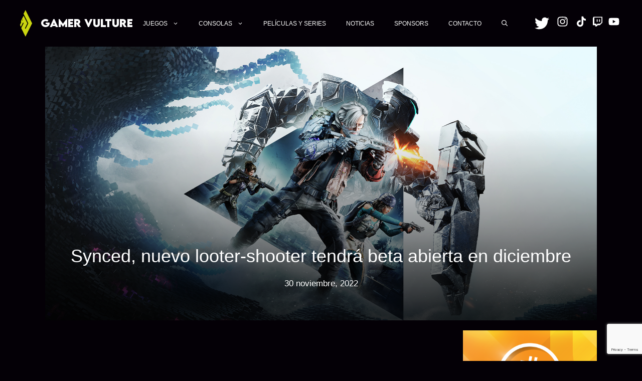

--- FILE ---
content_type: text/html; charset=UTF-8
request_url: https://gamervulture.com/juego/synced-nuevo-looter-shooter-tendra-beta-abierta-en-diciembre
body_size: 34915
content:
<!DOCTYPE html>
<html dir="ltr" lang="es" prefix="og: https://ogp.me/ns#">
<head>
	<meta charset="UTF-8">
	<title>Synced, nuevo looter-shooter tendrá beta abierta en diciembre - Gamer Vulture</title>

		<!-- All in One SEO 4.9.3 - aioseo.com -->
	<meta name="description" content="Así lo dió a conocer la editora Level Infinite y la desarrolladora Next Studios, quienes anunciaron que Synced, el nuevo videojuego rogue-looter-shooter tendrá beta abierta en ordenadores del 10 de diciembre al 13 de enero. Se tratará de un juego de disparos en tercera persona y llevará al jugador a un futuro en el que" />
	<meta name="robots" content="max-image-preview:large" />
	<link rel="canonical" href="https://gamervulture.com/juego/synced-nuevo-looter-shooter-tendra-beta-abierta-en-diciembre" />
	<meta name="generator" content="All in One SEO (AIOSEO) 4.9.3" />
		<meta property="og:locale" content="es_ES" />
		<meta property="og:site_name" content="Gamer Vulture -" />
		<meta property="og:type" content="article" />
		<meta property="og:title" content="Synced, nuevo looter-shooter tendrá beta abierta en diciembre - Gamer Vulture" />
		<meta property="og:description" content="Así lo dió a conocer la editora Level Infinite y la desarrolladora Next Studios, quienes anunciaron que Synced, el nuevo videojuego rogue-looter-shooter tendrá beta abierta en ordenadores del 10 de diciembre al 13 de enero. Se tratará de un juego de disparos en tercera persona y llevará al jugador a un futuro en el que" />
		<meta property="og:url" content="https://gamervulture.com/juego/synced-nuevo-looter-shooter-tendra-beta-abierta-en-diciembre" />
		<meta property="og:image" content="https://gamervulture.com/wp-content/uploads/2022/01/cropped-icon-gamer-vulture.png" />
		<meta property="og:image:secure_url" content="https://gamervulture.com/wp-content/uploads/2022/01/cropped-icon-gamer-vulture.png" />
		<meta property="og:image:width" content="512" />
		<meta property="og:image:height" content="512" />
		<meta property="article:published_time" content="2022-11-30T00:35:37+00:00" />
		<meta property="article:modified_time" content="2022-11-30T00:35:38+00:00" />
		<meta property="article:publisher" content="https://www.facebook.com/Gamer-Vulture-107573535171187" />
		<meta name="twitter:card" content="summary" />
		<meta name="twitter:site" content="@gamer_vulture" />
		<meta name="twitter:title" content="Synced, nuevo looter-shooter tendrá beta abierta en diciembre - Gamer Vulture" />
		<meta name="twitter:description" content="Así lo dió a conocer la editora Level Infinite y la desarrolladora Next Studios, quienes anunciaron que Synced, el nuevo videojuego rogue-looter-shooter tendrá beta abierta en ordenadores del 10 de diciembre al 13 de enero. Se tratará de un juego de disparos en tercera persona y llevará al jugador a un futuro en el que" />
		<meta name="twitter:image" content="https://gamervulture.com/wp-content/uploads/2022/01/cropped-icon-gamer-vulture.png" />
		<script type="application/ld+json" class="aioseo-schema">
			{"@context":"https:\/\/schema.org","@graph":[{"@type":"BreadcrumbList","@id":"https:\/\/gamervulture.com\/juego\/synced-nuevo-looter-shooter-tendra-beta-abierta-en-diciembre#breadcrumblist","itemListElement":[{"@type":"ListItem","@id":"https:\/\/gamervulture.com#listItem","position":1,"name":"Home","item":"https:\/\/gamervulture.com","nextItem":{"@type":"ListItem","@id":"https:\/\/gamervulture.com\/juego\/synced-nuevo-looter-shooter-tendra-beta-abierta-en-diciembre#listItem","name":"Synced, nuevo looter-shooter tendr\u00e1 beta abierta en diciembre"}},{"@type":"ListItem","@id":"https:\/\/gamervulture.com\/juego\/synced-nuevo-looter-shooter-tendra-beta-abierta-en-diciembre#listItem","position":2,"name":"Synced, nuevo looter-shooter tendr\u00e1 beta abierta en diciembre","previousItem":{"@type":"ListItem","@id":"https:\/\/gamervulture.com#listItem","name":"Home"}}]},{"@type":"Organization","@id":"https:\/\/gamervulture.com\/#organization","name":"Gamer Vulture","url":"https:\/\/gamervulture.com\/","logo":{"@type":"ImageObject","url":"https:\/\/gamervulture.com\/wp-content\/uploads\/2022\/01\/cropped-icon-gamer-vulture.png","@id":"https:\/\/gamervulture.com\/juego\/synced-nuevo-looter-shooter-tendra-beta-abierta-en-diciembre\/#organizationLogo","width":512,"height":512},"image":{"@id":"https:\/\/gamervulture.com\/juego\/synced-nuevo-looter-shooter-tendra-beta-abierta-en-diciembre\/#organizationLogo"},"sameAs":["https:\/\/www.facebook.com\/Gamer-Vulture-107573535171187","https:\/\/twitter.com\/gamer_vulture","https:\/\/www.instagram.com\/gamer_vulture\/"]},{"@type":"WebPage","@id":"https:\/\/gamervulture.com\/juego\/synced-nuevo-looter-shooter-tendra-beta-abierta-en-diciembre#webpage","url":"https:\/\/gamervulture.com\/juego\/synced-nuevo-looter-shooter-tendra-beta-abierta-en-diciembre","name":"Synced, nuevo looter-shooter tendr\u00e1 beta abierta en diciembre - Gamer Vulture","description":"As\u00ed lo di\u00f3 a conocer la editora Level Infinite y la desarrolladora Next Studios, quienes anunciaron que Synced, el nuevo videojuego rogue-looter-shooter tendr\u00e1 beta abierta en ordenadores del 10 de diciembre al 13 de enero. Se tratar\u00e1 de un juego de disparos en tercera persona y llevar\u00e1 al jugador a un futuro en el que","inLanguage":"es-VE","isPartOf":{"@id":"https:\/\/gamervulture.com\/#website"},"breadcrumb":{"@id":"https:\/\/gamervulture.com\/juego\/synced-nuevo-looter-shooter-tendra-beta-abierta-en-diciembre#breadcrumblist"},"image":{"@type":"ImageObject","url":"https:\/\/gamervulture.com\/wp-content\/uploads\/2022\/11\/synced-pc_background.jpg","@id":"https:\/\/gamervulture.com\/juego\/synced-nuevo-looter-shooter-tendra-beta-abierta-en-diciembre\/#mainImage","width":1920,"height":1080},"primaryImageOfPage":{"@id":"https:\/\/gamervulture.com\/juego\/synced-nuevo-looter-shooter-tendra-beta-abierta-en-diciembre#mainImage"},"datePublished":"2022-11-30T00:35:37-04:00","dateModified":"2022-11-30T00:35:38-04:00"},{"@type":"WebSite","@id":"https:\/\/gamervulture.com\/#website","url":"https:\/\/gamervulture.com\/","name":"Gamer Vulture","inLanguage":"es-VE","publisher":{"@id":"https:\/\/gamervulture.com\/#organization"}}]}
		</script>
		<!-- All in One SEO -->

<meta name="viewport" content="width=device-width, initial-scale=1"><link rel='dns-prefetch' href='//www.googletagmanager.com' />
<link href='https://fonts.gstatic.com' crossorigin rel='preconnect' />
<link href='https://fonts.googleapis.com' crossorigin rel='preconnect' />
<link rel="alternate" type="application/rss+xml" title="Gamer Vulture &raquo; Feed" href="https://gamervulture.com/feed" />
<link rel="alternate" type="application/rss+xml" title="Gamer Vulture &raquo; Feed de los comentarios" href="https://gamervulture.com/comments/feed" />
<link rel="alternate" title="oEmbed (JSON)" type="application/json+oembed" href="https://gamervulture.com/wp-json/oembed/1.0/embed?url=https%3A%2F%2Fgamervulture.com%2Fjuego%2Fsynced-nuevo-looter-shooter-tendra-beta-abierta-en-diciembre" />
<link rel="alternate" title="oEmbed (XML)" type="text/xml+oembed" href="https://gamervulture.com/wp-json/oembed/1.0/embed?url=https%3A%2F%2Fgamervulture.com%2Fjuego%2Fsynced-nuevo-looter-shooter-tendra-beta-abierta-en-diciembre&#038;format=xml" />
		<!-- This site uses the Google Analytics by MonsterInsights plugin v9.11.1 - Using Analytics tracking - https://www.monsterinsights.com/ -->
							<script src="//www.googletagmanager.com/gtag/js?id=G-87GFCT4LVV"  data-cfasync="false" data-wpfc-render="false" async></script>
			<script data-cfasync="false" data-wpfc-render="false">
				var mi_version = '9.11.1';
				var mi_track_user = true;
				var mi_no_track_reason = '';
								var MonsterInsightsDefaultLocations = {"page_location":"https:\/\/gamervulture.com\/juego\/synced-nuevo-looter-shooter-tendra-beta-abierta-en-diciembre\/"};
								if ( typeof MonsterInsightsPrivacyGuardFilter === 'function' ) {
					var MonsterInsightsLocations = (typeof MonsterInsightsExcludeQuery === 'object') ? MonsterInsightsPrivacyGuardFilter( MonsterInsightsExcludeQuery ) : MonsterInsightsPrivacyGuardFilter( MonsterInsightsDefaultLocations );
				} else {
					var MonsterInsightsLocations = (typeof MonsterInsightsExcludeQuery === 'object') ? MonsterInsightsExcludeQuery : MonsterInsightsDefaultLocations;
				}

								var disableStrs = [
										'ga-disable-G-87GFCT4LVV',
									];

				/* Function to detect opted out users */
				function __gtagTrackerIsOptedOut() {
					for (var index = 0; index < disableStrs.length; index++) {
						if (document.cookie.indexOf(disableStrs[index] + '=true') > -1) {
							return true;
						}
					}

					return false;
				}

				/* Disable tracking if the opt-out cookie exists. */
				if (__gtagTrackerIsOptedOut()) {
					for (var index = 0; index < disableStrs.length; index++) {
						window[disableStrs[index]] = true;
					}
				}

				/* Opt-out function */
				function __gtagTrackerOptout() {
					for (var index = 0; index < disableStrs.length; index++) {
						document.cookie = disableStrs[index] + '=true; expires=Thu, 31 Dec 2099 23:59:59 UTC; path=/';
						window[disableStrs[index]] = true;
					}
				}

				if ('undefined' === typeof gaOptout) {
					function gaOptout() {
						__gtagTrackerOptout();
					}
				}
								window.dataLayer = window.dataLayer || [];

				window.MonsterInsightsDualTracker = {
					helpers: {},
					trackers: {},
				};
				if (mi_track_user) {
					function __gtagDataLayer() {
						dataLayer.push(arguments);
					}

					function __gtagTracker(type, name, parameters) {
						if (!parameters) {
							parameters = {};
						}

						if (parameters.send_to) {
							__gtagDataLayer.apply(null, arguments);
							return;
						}

						if (type === 'event') {
														parameters.send_to = monsterinsights_frontend.v4_id;
							var hookName = name;
							if (typeof parameters['event_category'] !== 'undefined') {
								hookName = parameters['event_category'] + ':' + name;
							}

							if (typeof MonsterInsightsDualTracker.trackers[hookName] !== 'undefined') {
								MonsterInsightsDualTracker.trackers[hookName](parameters);
							} else {
								__gtagDataLayer('event', name, parameters);
							}
							
						} else {
							__gtagDataLayer.apply(null, arguments);
						}
					}

					__gtagTracker('js', new Date());
					__gtagTracker('set', {
						'developer_id.dZGIzZG': true,
											});
					if ( MonsterInsightsLocations.page_location ) {
						__gtagTracker('set', MonsterInsightsLocations);
					}
										__gtagTracker('config', 'G-87GFCT4LVV', {"forceSSL":"true","link_attribution":"true"} );
										window.gtag = __gtagTracker;										(function () {
						/* https://developers.google.com/analytics/devguides/collection/analyticsjs/ */
						/* ga and __gaTracker compatibility shim. */
						var noopfn = function () {
							return null;
						};
						var newtracker = function () {
							return new Tracker();
						};
						var Tracker = function () {
							return null;
						};
						var p = Tracker.prototype;
						p.get = noopfn;
						p.set = noopfn;
						p.send = function () {
							var args = Array.prototype.slice.call(arguments);
							args.unshift('send');
							__gaTracker.apply(null, args);
						};
						var __gaTracker = function () {
							var len = arguments.length;
							if (len === 0) {
								return;
							}
							var f = arguments[len - 1];
							if (typeof f !== 'object' || f === null || typeof f.hitCallback !== 'function') {
								if ('send' === arguments[0]) {
									var hitConverted, hitObject = false, action;
									if ('event' === arguments[1]) {
										if ('undefined' !== typeof arguments[3]) {
											hitObject = {
												'eventAction': arguments[3],
												'eventCategory': arguments[2],
												'eventLabel': arguments[4],
												'value': arguments[5] ? arguments[5] : 1,
											}
										}
									}
									if ('pageview' === arguments[1]) {
										if ('undefined' !== typeof arguments[2]) {
											hitObject = {
												'eventAction': 'page_view',
												'page_path': arguments[2],
											}
										}
									}
									if (typeof arguments[2] === 'object') {
										hitObject = arguments[2];
									}
									if (typeof arguments[5] === 'object') {
										Object.assign(hitObject, arguments[5]);
									}
									if ('undefined' !== typeof arguments[1].hitType) {
										hitObject = arguments[1];
										if ('pageview' === hitObject.hitType) {
											hitObject.eventAction = 'page_view';
										}
									}
									if (hitObject) {
										action = 'timing' === arguments[1].hitType ? 'timing_complete' : hitObject.eventAction;
										hitConverted = mapArgs(hitObject);
										__gtagTracker('event', action, hitConverted);
									}
								}
								return;
							}

							function mapArgs(args) {
								var arg, hit = {};
								var gaMap = {
									'eventCategory': 'event_category',
									'eventAction': 'event_action',
									'eventLabel': 'event_label',
									'eventValue': 'event_value',
									'nonInteraction': 'non_interaction',
									'timingCategory': 'event_category',
									'timingVar': 'name',
									'timingValue': 'value',
									'timingLabel': 'event_label',
									'page': 'page_path',
									'location': 'page_location',
									'title': 'page_title',
									'referrer' : 'page_referrer',
								};
								for (arg in args) {
																		if (!(!args.hasOwnProperty(arg) || !gaMap.hasOwnProperty(arg))) {
										hit[gaMap[arg]] = args[arg];
									} else {
										hit[arg] = args[arg];
									}
								}
								return hit;
							}

							try {
								f.hitCallback();
							} catch (ex) {
							}
						};
						__gaTracker.create = newtracker;
						__gaTracker.getByName = newtracker;
						__gaTracker.getAll = function () {
							return [];
						};
						__gaTracker.remove = noopfn;
						__gaTracker.loaded = true;
						window['__gaTracker'] = __gaTracker;
					})();
									} else {
										console.log("");
					(function () {
						function __gtagTracker() {
							return null;
						}

						window['__gtagTracker'] = __gtagTracker;
						window['gtag'] = __gtagTracker;
					})();
									}
			</script>
							<!-- / Google Analytics by MonsterInsights -->
		<style id='wp-img-auto-sizes-contain-inline-css'>
img:is([sizes=auto i],[sizes^="auto," i]){contain-intrinsic-size:3000px 1500px}
/*# sourceURL=wp-img-auto-sizes-contain-inline-css */
</style>
<style id='wp-emoji-styles-inline-css'>

	img.wp-smiley, img.emoji {
		display: inline !important;
		border: none !important;
		box-shadow: none !important;
		height: 1em !important;
		width: 1em !important;
		margin: 0 0.07em !important;
		vertical-align: -0.1em !important;
		background: none !important;
		padding: 0 !important;
	}
/*# sourceURL=wp-emoji-styles-inline-css */
</style>
<style id='wp-block-library-inline-css'>
:root{--wp-block-synced-color:#7a00df;--wp-block-synced-color--rgb:122,0,223;--wp-bound-block-color:var(--wp-block-synced-color);--wp-editor-canvas-background:#ddd;--wp-admin-theme-color:#007cba;--wp-admin-theme-color--rgb:0,124,186;--wp-admin-theme-color-darker-10:#006ba1;--wp-admin-theme-color-darker-10--rgb:0,107,160.5;--wp-admin-theme-color-darker-20:#005a87;--wp-admin-theme-color-darker-20--rgb:0,90,135;--wp-admin-border-width-focus:2px}@media (min-resolution:192dpi){:root{--wp-admin-border-width-focus:1.5px}}.wp-element-button{cursor:pointer}:root .has-very-light-gray-background-color{background-color:#eee}:root .has-very-dark-gray-background-color{background-color:#313131}:root .has-very-light-gray-color{color:#eee}:root .has-very-dark-gray-color{color:#313131}:root .has-vivid-green-cyan-to-vivid-cyan-blue-gradient-background{background:linear-gradient(135deg,#00d084,#0693e3)}:root .has-purple-crush-gradient-background{background:linear-gradient(135deg,#34e2e4,#4721fb 50%,#ab1dfe)}:root .has-hazy-dawn-gradient-background{background:linear-gradient(135deg,#faaca8,#dad0ec)}:root .has-subdued-olive-gradient-background{background:linear-gradient(135deg,#fafae1,#67a671)}:root .has-atomic-cream-gradient-background{background:linear-gradient(135deg,#fdd79a,#004a59)}:root .has-nightshade-gradient-background{background:linear-gradient(135deg,#330968,#31cdcf)}:root .has-midnight-gradient-background{background:linear-gradient(135deg,#020381,#2874fc)}:root{--wp--preset--font-size--normal:16px;--wp--preset--font-size--huge:42px}.has-regular-font-size{font-size:1em}.has-larger-font-size{font-size:2.625em}.has-normal-font-size{font-size:var(--wp--preset--font-size--normal)}.has-huge-font-size{font-size:var(--wp--preset--font-size--huge)}.has-text-align-center{text-align:center}.has-text-align-left{text-align:left}.has-text-align-right{text-align:right}.has-fit-text{white-space:nowrap!important}#end-resizable-editor-section{display:none}.aligncenter{clear:both}.items-justified-left{justify-content:flex-start}.items-justified-center{justify-content:center}.items-justified-right{justify-content:flex-end}.items-justified-space-between{justify-content:space-between}.screen-reader-text{border:0;clip-path:inset(50%);height:1px;margin:-1px;overflow:hidden;padding:0;position:absolute;width:1px;word-wrap:normal!important}.screen-reader-text:focus{background-color:#ddd;clip-path:none;color:#444;display:block;font-size:1em;height:auto;left:5px;line-height:normal;padding:15px 23px 14px;text-decoration:none;top:5px;width:auto;z-index:100000}html :where(.has-border-color){border-style:solid}html :where([style*=border-top-color]){border-top-style:solid}html :where([style*=border-right-color]){border-right-style:solid}html :where([style*=border-bottom-color]){border-bottom-style:solid}html :where([style*=border-left-color]){border-left-style:solid}html :where([style*=border-width]){border-style:solid}html :where([style*=border-top-width]){border-top-style:solid}html :where([style*=border-right-width]){border-right-style:solid}html :where([style*=border-bottom-width]){border-bottom-style:solid}html :where([style*=border-left-width]){border-left-style:solid}html :where(img[class*=wp-image-]){height:auto;max-width:100%}:where(figure){margin:0 0 1em}html :where(.is-position-sticky){--wp-admin--admin-bar--position-offset:var(--wp-admin--admin-bar--height,0px)}@media screen and (max-width:600px){html :where(.is-position-sticky){--wp-admin--admin-bar--position-offset:0px}}

/*# sourceURL=wp-block-library-inline-css */
</style><style id='global-styles-inline-css'>
:root{--wp--preset--aspect-ratio--square: 1;--wp--preset--aspect-ratio--4-3: 4/3;--wp--preset--aspect-ratio--3-4: 3/4;--wp--preset--aspect-ratio--3-2: 3/2;--wp--preset--aspect-ratio--2-3: 2/3;--wp--preset--aspect-ratio--16-9: 16/9;--wp--preset--aspect-ratio--9-16: 9/16;--wp--preset--color--black: #000000;--wp--preset--color--cyan-bluish-gray: #abb8c3;--wp--preset--color--white: #ffffff;--wp--preset--color--pale-pink: #f78da7;--wp--preset--color--vivid-red: #cf2e2e;--wp--preset--color--luminous-vivid-orange: #ff6900;--wp--preset--color--luminous-vivid-amber: #fcb900;--wp--preset--color--light-green-cyan: #7bdcb5;--wp--preset--color--vivid-green-cyan: #00d084;--wp--preset--color--pale-cyan-blue: #8ed1fc;--wp--preset--color--vivid-cyan-blue: #0693e3;--wp--preset--color--vivid-purple: #9b51e0;--wp--preset--color--contrast: var(--contrast);--wp--preset--color--contrast-2: var(--contrast-2);--wp--preset--color--contrast-3: var(--contrast-3);--wp--preset--color--base: var(--base);--wp--preset--color--base-2: var(--base-2);--wp--preset--color--base-3: var(--base-3);--wp--preset--color--accent: var(--accent);--wp--preset--color--global-color-8: var(--global-color-8);--wp--preset--color--global-color-9: var(--global-color-9);--wp--preset--color--global-color-10: var(--global-color-10);--wp--preset--color--global-color-11: var(--global-color-11);--wp--preset--color--global-color-12: var(--global-color-12);--wp--preset--gradient--vivid-cyan-blue-to-vivid-purple: linear-gradient(135deg,rgb(6,147,227) 0%,rgb(155,81,224) 100%);--wp--preset--gradient--light-green-cyan-to-vivid-green-cyan: linear-gradient(135deg,rgb(122,220,180) 0%,rgb(0,208,130) 100%);--wp--preset--gradient--luminous-vivid-amber-to-luminous-vivid-orange: linear-gradient(135deg,rgb(252,185,0) 0%,rgb(255,105,0) 100%);--wp--preset--gradient--luminous-vivid-orange-to-vivid-red: linear-gradient(135deg,rgb(255,105,0) 0%,rgb(207,46,46) 100%);--wp--preset--gradient--very-light-gray-to-cyan-bluish-gray: linear-gradient(135deg,rgb(238,238,238) 0%,rgb(169,184,195) 100%);--wp--preset--gradient--cool-to-warm-spectrum: linear-gradient(135deg,rgb(74,234,220) 0%,rgb(151,120,209) 20%,rgb(207,42,186) 40%,rgb(238,44,130) 60%,rgb(251,105,98) 80%,rgb(254,248,76) 100%);--wp--preset--gradient--blush-light-purple: linear-gradient(135deg,rgb(255,206,236) 0%,rgb(152,150,240) 100%);--wp--preset--gradient--blush-bordeaux: linear-gradient(135deg,rgb(254,205,165) 0%,rgb(254,45,45) 50%,rgb(107,0,62) 100%);--wp--preset--gradient--luminous-dusk: linear-gradient(135deg,rgb(255,203,112) 0%,rgb(199,81,192) 50%,rgb(65,88,208) 100%);--wp--preset--gradient--pale-ocean: linear-gradient(135deg,rgb(255,245,203) 0%,rgb(182,227,212) 50%,rgb(51,167,181) 100%);--wp--preset--gradient--electric-grass: linear-gradient(135deg,rgb(202,248,128) 0%,rgb(113,206,126) 100%);--wp--preset--gradient--midnight: linear-gradient(135deg,rgb(2,3,129) 0%,rgb(40,116,252) 100%);--wp--preset--font-size--small: 13px;--wp--preset--font-size--medium: 20px;--wp--preset--font-size--large: 36px;--wp--preset--font-size--x-large: 42px;--wp--preset--font-family--inter: "Inter", sans-serif;--wp--preset--font-family--cardo: Cardo;--wp--preset--spacing--20: 0.44rem;--wp--preset--spacing--30: 0.67rem;--wp--preset--spacing--40: 1rem;--wp--preset--spacing--50: 1.5rem;--wp--preset--spacing--60: 2.25rem;--wp--preset--spacing--70: 3.38rem;--wp--preset--spacing--80: 5.06rem;--wp--preset--shadow--natural: 6px 6px 9px rgba(0, 0, 0, 0.2);--wp--preset--shadow--deep: 12px 12px 50px rgba(0, 0, 0, 0.4);--wp--preset--shadow--sharp: 6px 6px 0px rgba(0, 0, 0, 0.2);--wp--preset--shadow--outlined: 6px 6px 0px -3px rgb(255, 255, 255), 6px 6px rgb(0, 0, 0);--wp--preset--shadow--crisp: 6px 6px 0px rgb(0, 0, 0);}:where(.is-layout-flex){gap: 0.5em;}:where(.is-layout-grid){gap: 0.5em;}body .is-layout-flex{display: flex;}.is-layout-flex{flex-wrap: wrap;align-items: center;}.is-layout-flex > :is(*, div){margin: 0;}body .is-layout-grid{display: grid;}.is-layout-grid > :is(*, div){margin: 0;}:where(.wp-block-columns.is-layout-flex){gap: 2em;}:where(.wp-block-columns.is-layout-grid){gap: 2em;}:where(.wp-block-post-template.is-layout-flex){gap: 1.25em;}:where(.wp-block-post-template.is-layout-grid){gap: 1.25em;}.has-black-color{color: var(--wp--preset--color--black) !important;}.has-cyan-bluish-gray-color{color: var(--wp--preset--color--cyan-bluish-gray) !important;}.has-white-color{color: var(--wp--preset--color--white) !important;}.has-pale-pink-color{color: var(--wp--preset--color--pale-pink) !important;}.has-vivid-red-color{color: var(--wp--preset--color--vivid-red) !important;}.has-luminous-vivid-orange-color{color: var(--wp--preset--color--luminous-vivid-orange) !important;}.has-luminous-vivid-amber-color{color: var(--wp--preset--color--luminous-vivid-amber) !important;}.has-light-green-cyan-color{color: var(--wp--preset--color--light-green-cyan) !important;}.has-vivid-green-cyan-color{color: var(--wp--preset--color--vivid-green-cyan) !important;}.has-pale-cyan-blue-color{color: var(--wp--preset--color--pale-cyan-blue) !important;}.has-vivid-cyan-blue-color{color: var(--wp--preset--color--vivid-cyan-blue) !important;}.has-vivid-purple-color{color: var(--wp--preset--color--vivid-purple) !important;}.has-black-background-color{background-color: var(--wp--preset--color--black) !important;}.has-cyan-bluish-gray-background-color{background-color: var(--wp--preset--color--cyan-bluish-gray) !important;}.has-white-background-color{background-color: var(--wp--preset--color--white) !important;}.has-pale-pink-background-color{background-color: var(--wp--preset--color--pale-pink) !important;}.has-vivid-red-background-color{background-color: var(--wp--preset--color--vivid-red) !important;}.has-luminous-vivid-orange-background-color{background-color: var(--wp--preset--color--luminous-vivid-orange) !important;}.has-luminous-vivid-amber-background-color{background-color: var(--wp--preset--color--luminous-vivid-amber) !important;}.has-light-green-cyan-background-color{background-color: var(--wp--preset--color--light-green-cyan) !important;}.has-vivid-green-cyan-background-color{background-color: var(--wp--preset--color--vivid-green-cyan) !important;}.has-pale-cyan-blue-background-color{background-color: var(--wp--preset--color--pale-cyan-blue) !important;}.has-vivid-cyan-blue-background-color{background-color: var(--wp--preset--color--vivid-cyan-blue) !important;}.has-vivid-purple-background-color{background-color: var(--wp--preset--color--vivid-purple) !important;}.has-black-border-color{border-color: var(--wp--preset--color--black) !important;}.has-cyan-bluish-gray-border-color{border-color: var(--wp--preset--color--cyan-bluish-gray) !important;}.has-white-border-color{border-color: var(--wp--preset--color--white) !important;}.has-pale-pink-border-color{border-color: var(--wp--preset--color--pale-pink) !important;}.has-vivid-red-border-color{border-color: var(--wp--preset--color--vivid-red) !important;}.has-luminous-vivid-orange-border-color{border-color: var(--wp--preset--color--luminous-vivid-orange) !important;}.has-luminous-vivid-amber-border-color{border-color: var(--wp--preset--color--luminous-vivid-amber) !important;}.has-light-green-cyan-border-color{border-color: var(--wp--preset--color--light-green-cyan) !important;}.has-vivid-green-cyan-border-color{border-color: var(--wp--preset--color--vivid-green-cyan) !important;}.has-pale-cyan-blue-border-color{border-color: var(--wp--preset--color--pale-cyan-blue) !important;}.has-vivid-cyan-blue-border-color{border-color: var(--wp--preset--color--vivid-cyan-blue) !important;}.has-vivid-purple-border-color{border-color: var(--wp--preset--color--vivid-purple) !important;}.has-vivid-cyan-blue-to-vivid-purple-gradient-background{background: var(--wp--preset--gradient--vivid-cyan-blue-to-vivid-purple) !important;}.has-light-green-cyan-to-vivid-green-cyan-gradient-background{background: var(--wp--preset--gradient--light-green-cyan-to-vivid-green-cyan) !important;}.has-luminous-vivid-amber-to-luminous-vivid-orange-gradient-background{background: var(--wp--preset--gradient--luminous-vivid-amber-to-luminous-vivid-orange) !important;}.has-luminous-vivid-orange-to-vivid-red-gradient-background{background: var(--wp--preset--gradient--luminous-vivid-orange-to-vivid-red) !important;}.has-very-light-gray-to-cyan-bluish-gray-gradient-background{background: var(--wp--preset--gradient--very-light-gray-to-cyan-bluish-gray) !important;}.has-cool-to-warm-spectrum-gradient-background{background: var(--wp--preset--gradient--cool-to-warm-spectrum) !important;}.has-blush-light-purple-gradient-background{background: var(--wp--preset--gradient--blush-light-purple) !important;}.has-blush-bordeaux-gradient-background{background: var(--wp--preset--gradient--blush-bordeaux) !important;}.has-luminous-dusk-gradient-background{background: var(--wp--preset--gradient--luminous-dusk) !important;}.has-pale-ocean-gradient-background{background: var(--wp--preset--gradient--pale-ocean) !important;}.has-electric-grass-gradient-background{background: var(--wp--preset--gradient--electric-grass) !important;}.has-midnight-gradient-background{background: var(--wp--preset--gradient--midnight) !important;}.has-small-font-size{font-size: var(--wp--preset--font-size--small) !important;}.has-medium-font-size{font-size: var(--wp--preset--font-size--medium) !important;}.has-large-font-size{font-size: var(--wp--preset--font-size--large) !important;}.has-x-large-font-size{font-size: var(--wp--preset--font-size--x-large) !important;}
/*# sourceURL=global-styles-inline-css */
</style>

<style id='classic-theme-styles-inline-css'>
/*! This file is auto-generated */
.wp-block-button__link{color:#fff;background-color:#32373c;border-radius:9999px;box-shadow:none;text-decoration:none;padding:calc(.667em + 2px) calc(1.333em + 2px);font-size:1.125em}.wp-block-file__button{background:#32373c;color:#fff;text-decoration:none}
/*# sourceURL=/wp-includes/css/classic-themes.min.css */
</style>
<link rel='stylesheet' id='contact-form-7-css' href='https://gamervulture.com/wp-content/plugins/contact-form-7/includes/css/styles.css?ver=6.1.4' media='all' />
<link rel='stylesheet' id='scriptlesssocialsharing-css' href='https://gamervulture.com/wp-content/plugins/scriptless-social-sharing/includes/css/scriptlesssocialsharing-style.css?ver=3.3.1' media='all' />
<style id='scriptlesssocialsharing-inline-css'>
.scriptlesssocialsharing__buttons a.button { padding: 12px; flex: 1; }
/*# sourceURL=scriptlesssocialsharing-inline-css */
</style>
<link rel='stylesheet' id='woocommerce-layout-css' href='https://gamervulture.com/wp-content/plugins/woocommerce/assets/css/woocommerce-layout.css?ver=10.4.3' media='all' />
<link rel='stylesheet' id='woocommerce-smallscreen-css' href='https://gamervulture.com/wp-content/plugins/woocommerce/assets/css/woocommerce-smallscreen.css?ver=10.4.3' media='only screen and (max-width: 768px)' />
<link rel='stylesheet' id='woocommerce-general-css' href='https://gamervulture.com/wp-content/plugins/woocommerce/assets/css/woocommerce.css?ver=10.4.3' media='all' />
<style id='woocommerce-general-inline-css'>
.woocommerce .page-header-image-single {display: none;}.woocommerce .entry-content,.woocommerce .product .entry-summary {margin-top: 0;}.related.products {clear: both;}.checkout-subscribe-prompt.clear {visibility: visible;height: initial;width: initial;}@media (max-width:768px) {.woocommerce .woocommerce-ordering,.woocommerce-page .woocommerce-ordering {float: none;}.woocommerce .woocommerce-ordering select {max-width: 100%;}.woocommerce ul.products li.product,.woocommerce-page ul.products li.product,.woocommerce-page[class*=columns-] ul.products li.product,.woocommerce[class*=columns-] ul.products li.product {width: 100%;float: none;}}
/*# sourceURL=woocommerce-general-inline-css */
</style>
<style id='woocommerce-inline-inline-css'>
.woocommerce form .form-row .required { visibility: visible; }
/*# sourceURL=woocommerce-inline-inline-css */
</style>
<link rel='stylesheet' id='wp-show-posts-css' href='https://gamervulture.com/wp-content/plugins/wp-show-posts/css/wp-show-posts-min.css?ver=1.1.6' media='all' />
<link rel='stylesheet' id='ywctm-frontend-css' href='https://gamervulture.com/wp-content/plugins/yith-woocommerce-catalog-mode/assets/css/frontend.min.css?ver=2.51.0' media='all' />
<style id='ywctm-frontend-inline-css'>
form.cart button.single_add_to_cart_button, .ppc-button-wrapper, .wc-ppcp-paylater-msg__container, form.cart .quantity, table.variations, form.variations_form, .single_variation_wrap .variations_button, .widget.woocommerce.widget_shopping_cart{display: none !important}
/*# sourceURL=ywctm-frontend-inline-css */
</style>
<link rel='stylesheet' id='generate-style-css' href='https://gamervulture.com/wp-content/themes/generatepress/assets/css/main.min.css?ver=3.6.1' media='all' />
<style id='generate-style-inline-css'>
body{background-color:var(--contrast);color:var(--base-2);}a{color:var(--base);}a:hover, a:focus, a:active{color:var(--base-2);}.grid-container{max-width:1100px;}.wp-block-group__inner-container{max-width:1100px;margin-left:auto;margin-right:auto;}.site-header .header-image{width:24px;}.navigation-search{position:absolute;left:-99999px;pointer-events:none;visibility:hidden;z-index:20;width:100%;top:0;transition:opacity 100ms ease-in-out;opacity:0;}.navigation-search.nav-search-active{left:0;right:0;pointer-events:auto;visibility:visible;opacity:1;}.navigation-search input[type="search"]{outline:0;border:0;vertical-align:bottom;line-height:1;opacity:0.9;width:100%;z-index:20;border-radius:0;-webkit-appearance:none;height:60px;}.navigation-search input::-ms-clear{display:none;width:0;height:0;}.navigation-search input::-ms-reveal{display:none;width:0;height:0;}.navigation-search input::-webkit-search-decoration, .navigation-search input::-webkit-search-cancel-button, .navigation-search input::-webkit-search-results-button, .navigation-search input::-webkit-search-results-decoration{display:none;}.gen-sidebar-nav .navigation-search{top:auto;bottom:0;}:root{--contrast:#040006;--contrast-2:#27221b;--contrast-3:#ebc888;--base:#d6d6da;--base-2:#ffffff;--base-3:#83ae38;--accent:#1b1f11;--global-color-8:#2800e6;--global-color-9:#170a27;--global-color-10:#009c8c;--global-color-11:#ebf1dd;--global-color-12:#000000;}:root .has-contrast-color{color:var(--contrast);}:root .has-contrast-background-color{background-color:var(--contrast);}:root .has-contrast-2-color{color:var(--contrast-2);}:root .has-contrast-2-background-color{background-color:var(--contrast-2);}:root .has-contrast-3-color{color:var(--contrast-3);}:root .has-contrast-3-background-color{background-color:var(--contrast-3);}:root .has-base-color{color:var(--base);}:root .has-base-background-color{background-color:var(--base);}:root .has-base-2-color{color:var(--base-2);}:root .has-base-2-background-color{background-color:var(--base-2);}:root .has-base-3-color{color:var(--base-3);}:root .has-base-3-background-color{background-color:var(--base-3);}:root .has-accent-color{color:var(--accent);}:root .has-accent-background-color{background-color:var(--accent);}:root .has-global-color-8-color{color:var(--global-color-8);}:root .has-global-color-8-background-color{background-color:var(--global-color-8);}:root .has-global-color-9-color{color:var(--global-color-9);}:root .has-global-color-9-background-color{background-color:var(--global-color-9);}:root .has-global-color-10-color{color:var(--global-color-10);}:root .has-global-color-10-background-color{background-color:var(--global-color-10);}:root .has-global-color-11-color{color:var(--global-color-11);}:root .has-global-color-11-background-color{background-color:var(--global-color-11);}:root .has-global-color-12-color{color:var(--global-color-12);}:root .has-global-color-12-background-color{background-color:var(--global-color-12);}body, button, input, select, textarea{font-family:Helvetica;font-weight:300;font-size:17px;}body{line-height:1.6;}.main-title{font-family:LEMON MILK;font-weight:700;text-transform:uppercase;font-size:20px;}.main-navigation a, .main-navigation .menu-toggle, .main-navigation .menu-bar-items{font-family:Helvetica;font-weight:500;text-transform:uppercase;font-size:12px;}.widget-title{font-family:Helvetica;font-weight:500;text-transform:uppercase;font-size:20px;}button:not(.menu-toggle),html input[type="button"],input[type="reset"],input[type="submit"],.button,.wp-block-button .wp-block-button__link{font-family:Helvetica;font-weight:500;text-transform:uppercase;font-size:16px;}h1{font-family:Helvetica;font-size:36px;}@media (max-width:768px){h1{font-size:28px;}}h2{font-family:Helvetica;font-size:30px;}@media (max-width:768px){h2{font-size:24px;}}h3{font-family:Helvetica;font-size:24px;}@media (max-width:768px){h3{font-size:20px;}}h4{font-family:Helvetica;font-weight:700;font-size:18px;}.main-navigation .main-nav ul ul li a{font-family:Helvetica;font-weight:500;font-size:12px;}.top-bar{background-color:#000000;color:#ffffff;}.top-bar a{color:#ffffff;}.top-bar a:hover{color:#303030;}.site-header{background-color:var(--contrast);color:var(--base-2);}.site-header a{color:var(--base-3);}.site-header a:hover{color:var(--contrast-3);}.main-title a,.main-title a:hover{color:var(--base-2);}.site-description{color:var(--base-2);}.main-navigation,.main-navigation ul ul{background-color:rgba(255,255,255,0);}.main-navigation .main-nav ul li a, .main-navigation .menu-toggle, .main-navigation .menu-bar-items{color:var(--base-2);}.main-navigation .main-nav ul li:not([class*="current-menu-"]):hover > a, .main-navigation .main-nav ul li:not([class*="current-menu-"]):focus > a, .main-navigation .main-nav ul li.sfHover:not([class*="current-menu-"]) > a, .main-navigation .menu-bar-item:hover > a, .main-navigation .menu-bar-item.sfHover > a{color:var(--base);background-color:rgba(26,30,16,0);}button.menu-toggle:hover,button.menu-toggle:focus{color:var(--base-2);}.main-navigation .main-nav ul li[class*="current-menu-"] > a{color:var(--base-2);background-color:rgba(255,255,255,0);}.navigation-search input[type="search"],.navigation-search input[type="search"]:active, .navigation-search input[type="search"]:focus, .main-navigation .main-nav ul li.search-item.active > a, .main-navigation .menu-bar-items .search-item.active > a{color:var(--base-2);background-color:var(--accent);opacity:1;}.main-navigation ul ul{background-color:var(--contrast);}.main-navigation .main-nav ul ul li a{color:var(--base-2);}.main-navigation .main-nav ul ul li:not([class*="current-menu-"]):hover > a,.main-navigation .main-nav ul ul li:not([class*="current-menu-"]):focus > a, .main-navigation .main-nav ul ul li.sfHover:not([class*="current-menu-"]) > a{color:var(--base);background-color:var(--contrast);}.main-navigation .main-nav ul ul li[class*="current-menu-"] > a{color:var(--base-2);background-color:var(--contrast);}.separate-containers .inside-article, .separate-containers .comments-area, .separate-containers .page-header, .one-container .container, .separate-containers .paging-navigation, .inside-page-header{color:var(--base-2);background-color:var(--contrast);}.inside-article a,.paging-navigation a,.comments-area a,.page-header a{color:var(--base-3);}.inside-article a:hover,.paging-navigation a:hover,.comments-area a:hover,.page-header a:hover{color:var(--base-2);}.entry-title a{color:var(--base);}.entry-title a:hover{color:var(--contrast-3);}.entry-meta{color:var(--base);}.entry-meta a{color:var(--base);}.entry-meta a:hover{color:var(--contrast-3);}h1{color:var(--base-2);}h2{color:var(--base-2);}h3{color:var(--base-2);}h4{color:var(--base-2);}h5{color:var(--base-2);}h6{color:var(--base-2);}.sidebar .widget{background-color:var(--contrast);}.sidebar .widget a{color:var(--base-2);}.sidebar .widget a:hover{color:var(--contrast-3);}.sidebar .widget .widget-title{color:var(--base-3);}.footer-widgets{color:var(--contrast-3);background-color:var(--contrast);}.footer-widgets a{color:var(--base);}.footer-widgets a:hover{color:var(--base-2);}.footer-widgets .widget-title{color:var(--base-3);}.site-info{color:var(--global-color-11);background-color:rgba(34,34,34,0);}.site-info a{color:var(--base-3);}.site-info a:hover{color:var(--contrast-3);}.footer-bar .widget_nav_menu .current-menu-item a{color:var(--contrast-3);}input[type="text"],input[type="email"],input[type="url"],input[type="password"],input[type="search"],input[type="tel"],input[type="number"],textarea,select{color:var(--accent);background-color:var(--base-2);border-color:var(--contrast);}input[type="text"]:focus,input[type="email"]:focus,input[type="url"]:focus,input[type="password"]:focus,input[type="search"]:focus,input[type="tel"]:focus,input[type="number"]:focus,textarea:focus,select:focus{color:var(--contrast);background-color:var(--base-2);border-color:var(--contrast);}button,html input[type="button"],input[type="reset"],input[type="submit"],a.button,a.wp-block-button__link:not(.has-background){color:var(--base-2);background-color:var(--contrast);}button:hover,html input[type="button"]:hover,input[type="reset"]:hover,input[type="submit"]:hover,a.button:hover,button:focus,html input[type="button"]:focus,input[type="reset"]:focus,input[type="submit"]:focus,a.button:focus,a.wp-block-button__link:not(.has-background):active,a.wp-block-button__link:not(.has-background):focus,a.wp-block-button__link:not(.has-background):hover{color:var(--contrast);background-color:var(--base-3);}a.generate-back-to-top{background-color:rgba( 0,0,0,0.4 );color:#ffffff;}a.generate-back-to-top:hover,a.generate-back-to-top:focus{background-color:rgba( 0,0,0,0.6 );color:#ffffff;}:root{--gp-search-modal-bg-color:var(--base-3);--gp-search-modal-text-color:var(--contrast);--gp-search-modal-overlay-bg-color:rgba(0,0,0,0.2);}@media (max-width: 768px){.main-navigation .menu-bar-item:hover > a, .main-navigation .menu-bar-item.sfHover > a{background:none;color:var(--base-2);}}.inside-top-bar{padding:10px;}.inside-top-bar.grid-container{max-width:1120px;}.inside-header{padding:20px 10px 20px 10px;}.inside-header.grid-container{max-width:1120px;}.separate-containers .inside-article, .separate-containers .comments-area, .separate-containers .page-header, .separate-containers .paging-navigation, .one-container .site-content, .inside-page-header{padding:20px 0px 60px 0px;}.site-main .wp-block-group__inner-container{padding:20px 0px 60px 0px;}.separate-containers .paging-navigation{padding-top:20px;padding-bottom:20px;}.entry-content .alignwide, body:not(.no-sidebar) .entry-content .alignfull{margin-left:-0px;width:calc(100% + 0px);max-width:calc(100% + 0px);}.one-container.right-sidebar .site-main,.one-container.both-right .site-main{margin-right:0px;}.one-container.left-sidebar .site-main,.one-container.both-left .site-main{margin-left:0px;}.one-container.both-sidebars .site-main{margin:0px;}.sidebar .widget, .page-header, .widget-area .main-navigation, .site-main > *{margin-bottom:30px;}.separate-containers .site-main{margin:30px;}.both-right .inside-left-sidebar,.both-left .inside-left-sidebar{margin-right:15px;}.both-right .inside-right-sidebar,.both-left .inside-right-sidebar{margin-left:15px;}.one-container.archive .post:not(:last-child):not(.is-loop-template-item), .one-container.blog .post:not(:last-child):not(.is-loop-template-item){padding-bottom:60px;}.separate-containers .featured-image{margin-top:30px;}.separate-containers .inside-right-sidebar, .separate-containers .inside-left-sidebar{margin-top:30px;margin-bottom:30px;}.main-navigation .main-nav ul li a,.menu-toggle,.main-navigation .menu-bar-item > a{line-height:30px;}.navigation-search input[type="search"]{height:30px;}.rtl .menu-item-has-children .dropdown-menu-toggle{padding-left:20px;}.rtl .main-navigation .main-nav ul li.menu-item-has-children > a{padding-right:20px;}.widget-area .widget{padding:15px;}.footer-widgets-container.grid-container{max-width:1180px;}.inside-site-info{padding:20px;}.inside-site-info.grid-container{max-width:1140px;}@media (max-width:768px){.separate-containers .inside-article, .separate-containers .comments-area, .separate-containers .page-header, .separate-containers .paging-navigation, .one-container .site-content, .inside-page-header{padding:20px;}.site-main .wp-block-group__inner-container{padding:20px;}.inside-site-info{padding-right:10px;padding-left:10px;}.entry-content .alignwide, body:not(.no-sidebar) .entry-content .alignfull{margin-left:-20px;width:calc(100% + 40px);max-width:calc(100% + 40px);}.one-container .site-main .paging-navigation{margin-bottom:30px;}}/* End cached CSS */.is-right-sidebar{width:25%;}.is-left-sidebar{width:25%;}.site-content .content-area{width:75%;}@media (max-width: 768px){.main-navigation .menu-toggle,.sidebar-nav-mobile:not(#sticky-placeholder){display:block;}.main-navigation ul,.gen-sidebar-nav,.main-navigation:not(.slideout-navigation):not(.toggled) .main-nav > ul,.has-inline-mobile-toggle #site-navigation .inside-navigation > *:not(.navigation-search):not(.main-nav){display:none;}.nav-align-right .inside-navigation,.nav-align-center .inside-navigation{justify-content:space-between;}.has-inline-mobile-toggle .mobile-menu-control-wrapper{display:flex;flex-wrap:wrap;}.has-inline-mobile-toggle .inside-header{flex-direction:row;text-align:left;flex-wrap:wrap;}.has-inline-mobile-toggle .header-widget,.has-inline-mobile-toggle #site-navigation{flex-basis:100%;}.nav-float-left .has-inline-mobile-toggle #site-navigation{order:10;}}
.dynamic-author-image-rounded{border-radius:100%;}.dynamic-featured-image, .dynamic-author-image{vertical-align:middle;}.one-container.blog .dynamic-content-template:not(:last-child), .one-container.archive .dynamic-content-template:not(:last-child){padding-bottom:0px;}.dynamic-entry-excerpt > p:last-child{margin-bottom:0px;}
/*# sourceURL=generate-style-inline-css */
</style>
<link rel='stylesheet' id='generate-child-css' href='https://gamervulture.com/wp-content/themes/generatepress_child/style.css?ver=1641509112' media='all' />
<link rel='stylesheet' id='generate-google-fonts-css' href='https://fonts.googleapis.com/css?family=Comfortaa%3A300%2Cregular%2C500%2C600%2C700%7CRaleway%3A100%2C200%2C300%2Cregular%2C500%2C600%2C700%2C800%2C900%2C100italic%2C200italic%2C300italic%2Citalic%2C500italic%2C600italic%2C700italic%2C800italic%2C900italic%7COpen+Sans%3A300%2C300italic%2Cregular%2Citalic%2C600%2C600italic%2C700%2C700italic%2C800%2C800italic&#038;display=auto&#038;ver=3.6.1' media='all' />
<link rel='stylesheet' id='panda-pods-repeater-general-styles-css' href='https://gamervulture.com/wp-content/plugins/panda-pods-repeater-field/css/general.min.css?ver=1.0.0' media='all' />
<link rel='stylesheet' id='panda-pods-repeater-styles-css' href='https://gamervulture.com/wp-content/plugins/panda-pods-repeater-field/css/front-end.min.css?ver=1.2.0' media='all' />
<style id='generateblocks-inline-css'>
.gb-grid-wrapper-c12b2bfa{display:flex;flex-wrap:wrap;justify-content:flex-start;}.gb-grid-wrapper-c12b2bfa > .gb-grid-column{box-sizing:border-box;}.gb-container-e2e6bbd1{text-align:left;margin-bottom:20px;}.gb-grid-wrapper > .gb-grid-column-e2e6bbd1{width:100%;}.gb-grid-wrapper > .gb-grid-column-e2e6bbd1 > .gb-container{display:flex;flex-direction:column;height:100%;}.gb-grid-wrapper > .gb-grid-column-a40497e6{width:100%;}.gb-grid-wrapper > .gb-grid-column-a40497e6 > .gb-container{display:flex;flex-direction:column;height:100%;}.gb-container-e8aeea56{text-align:center;color:#ffffff;background-image:url(https://gamervulture.com/wp-content/uploads/2022/11/synced-pc_background.jpg);background-repeat:no-repeat;background-position:center center;background-size:cover;position:relative;overflow:hidden;max-width:1100px;margin-left:auto;margin-right:auto;}.gb-container-e8aeea56:after{content:"";background-image:linear-gradient(360deg, rgba(0, 0, 0, 0.8), rgba(0, 0, 0, 0) 70%);z-index:0;position:absolute;top:0;right:0;bottom:0;left:0;pointer-events:none;}.gb-container-e8aeea56 > .gb-inside-container{padding:36% 2% 0%;max-width:1100px;margin-left:auto;margin-right:auto;z-index:1;position:relative;}.gb-grid-wrapper > .gb-grid-column-e8aeea56 > .gb-container{display:flex;flex-direction:column;height:100%;}.gb-container-e8aeea56.gb-has-dynamic-bg{background-image:var(--background-url);}.gb-container-e8aeea56.gb-no-dynamic-bg{background-image:none;}.gb-container-f701285e{text-align:left;}.gb-container-f701285e > .gb-inside-container{padding:0 0 60px;max-width:1100px;margin-left:auto;margin-right:auto;}.gb-grid-wrapper > .gb-grid-column-f701285e > .gb-container{display:flex;flex-direction:column;height:100%;}.gb-container-6657fa3b{background-color:rgba(255, 255, 255, 0.1);}.gb-container-6657fa3b > .gb-inside-container{padding:20px;max-width:1100px;margin-left:auto;margin-right:auto;}.gb-grid-wrapper > .gb-grid-column-6657fa3b > .gb-container{display:flex;flex-direction:column;height:100%;}.gb-button-wrapper{display:flex;flex-wrap:wrap;align-items:flex-start;justify-content:flex-start;clear:both;}.gb-button-wrapper-15fa332a{justify-content:flex-end;}.gb-button-wrapper a.gb-button-43c8d9a1{display:inline-flex;align-items:center;justify-content:center;text-align:center;padding:0 5px;margin-right:10px;color:#ffffff;text-decoration:none;}.gb-button-wrapper a.gb-button-43c8d9a1:hover, .gb-button-wrapper a.gb-button-43c8d9a1:active, .gb-button-wrapper a.gb-button-43c8d9a1:focus{color:var(--base);}.gb-button-wrapper a.gb-button-43c8d9a1 .gb-icon{line-height:0;}.gb-button-wrapper a.gb-button-43c8d9a1 .gb-icon svg{width:1em;height:1em;fill:currentColor;}.gb-button-wrapper a.gb-button-7d1d8efb{display:inline-flex;align-items:center;justify-content:center;text-align:center;padding:0 5px;margin-right:10px;color:#ffffff;text-decoration:none;}.gb-button-wrapper a.gb-button-7d1d8efb:hover, .gb-button-wrapper a.gb-button-7d1d8efb:active, .gb-button-wrapper a.gb-button-7d1d8efb:focus{color:var(--base);}.gb-button-wrapper a.gb-button-7d1d8efb .gb-icon{line-height:0;}.gb-button-wrapper a.gb-button-7d1d8efb .gb-icon svg{width:1em;height:1em;fill:currentColor;}.gb-button-wrapper a.gb-button-4aab97e7{display:inline-flex;align-items:center;justify-content:center;text-align:center;padding:0 5px;margin-right:0px;color:#ffffff;text-decoration:none;}.gb-button-wrapper a.gb-button-4aab97e7:hover, .gb-button-wrapper a.gb-button-4aab97e7:active, .gb-button-wrapper a.gb-button-4aab97e7:focus{color:var(--base);}.gb-button-wrapper a.gb-button-4aab97e7 .gb-icon{line-height:0;}.gb-button-wrapper a.gb-button-4aab97e7 .gb-icon svg{width:1em;height:1em;fill:currentColor;}.gb-button-wrapper a.gb-button-10098105{display:inline-flex;align-items:center;justify-content:center;column-gap:0.5em;text-align:center;padding:0 5px;margin-right:0px;color:#ffffff;text-decoration:none;}.gb-button-wrapper a.gb-button-10098105:hover, .gb-button-wrapper a.gb-button-10098105:active, .gb-button-wrapper a.gb-button-10098105:focus{color:var(--base);}.gb-button-wrapper a.gb-button-10098105 .gb-icon{line-height:0;}.gb-button-wrapper a.gb-button-10098105 .gb-icon svg{width:1em;height:1em;fill:currentColor;}.gb-button-wrapper a.gb-button-37afd684{display:inline-flex;align-items:center;justify-content:center;text-align:center;padding:0 5px;margin-right:0px;color:#ffffff;text-decoration:none;}.gb-button-wrapper a.gb-button-37afd684:hover, .gb-button-wrapper a.gb-button-37afd684:active, .gb-button-wrapper a.gb-button-37afd684:focus{color:var(--base);}.gb-button-wrapper a.gb-button-37afd684 .gb-icon{line-height:0;}.gb-button-wrapper a.gb-button-37afd684 .gb-icon svg{width:1em;height:1em;fill:currentColor;}.gb-button-wrapper a.gb-button-b5a5f777{display:inline-flex;align-items:center;justify-content:center;font-size:1.3em;text-align:center;padding:0 5px;margin-right:5px;color:#ffffff;text-decoration:none;}.gb-button-wrapper a.gb-button-b5a5f777:hover, .gb-button-wrapper a.gb-button-b5a5f777:active, .gb-button-wrapper a.gb-button-b5a5f777:focus{color:var(--base);}.gb-button-wrapper a.gb-button-b5a5f777 .gb-icon{line-height:0;}.gb-button-wrapper a.gb-button-b5a5f777 .gb-icon svg{width:1.1em;height:1.1em;fill:currentColor;}.gb-button-wrapper a.gb-button-9c6f6cc5{display:inline-flex;align-items:center;justify-content:center;text-align:center;padding:0 5px;margin-right:5px;color:#ffffff;text-decoration:none;}.gb-button-wrapper a.gb-button-9c6f6cc5:hover, .gb-button-wrapper a.gb-button-9c6f6cc5:active, .gb-button-wrapper a.gb-button-9c6f6cc5:focus{color:var(--base);}.gb-button-wrapper a.gb-button-9c6f6cc5 .gb-icon{line-height:0;}.gb-button-wrapper a.gb-button-9c6f6cc5 .gb-icon svg{width:1.1em;height:1.1em;fill:currentColor;}.gb-button-wrapper a.gb-button-aa7ecb7e{display:inline-flex;align-items:center;justify-content:center;text-align:center;padding:0 5px;margin-right:0px;color:#ffffff;text-decoration:none;}.gb-button-wrapper a.gb-button-aa7ecb7e:hover, .gb-button-wrapper a.gb-button-aa7ecb7e:active, .gb-button-wrapper a.gb-button-aa7ecb7e:focus{color:var(--base);}.gb-button-wrapper a.gb-button-aa7ecb7e .gb-icon{line-height:0;}.gb-button-wrapper a.gb-button-aa7ecb7e .gb-icon svg{width:1.1em;height:1.1em;fill:currentColor;}.gb-button-wrapper a.gb-button-be6dc188{display:inline-flex;align-items:center;justify-content:center;column-gap:0.5em;text-align:center;padding:0 5px;margin-right:0px;color:#ffffff;text-decoration:none;}.gb-button-wrapper a.gb-button-be6dc188:hover, .gb-button-wrapper a.gb-button-be6dc188:active, .gb-button-wrapper a.gb-button-be6dc188:focus{color:var(--base);}.gb-button-wrapper a.gb-button-be6dc188 .gb-icon{line-height:0;}.gb-button-wrapper a.gb-button-be6dc188 .gb-icon svg{width:1.1em;height:1.1em;fill:currentColor;}.gb-button-wrapper a.gb-button-31a15027{display:inline-flex;align-items:center;justify-content:center;text-align:center;padding:0 5px;margin-right:0px;color:#ffffff;text-decoration:none;}.gb-button-wrapper a.gb-button-31a15027:hover, .gb-button-wrapper a.gb-button-31a15027:active, .gb-button-wrapper a.gb-button-31a15027:focus{color:var(--base);}.gb-button-wrapper a.gb-button-31a15027 .gb-icon{line-height:0;}.gb-button-wrapper a.gb-button-31a15027 .gb-icon svg{width:1.1em;height:1.1em;fill:currentColor;}p.gb-headline-19a3ce9b{text-align:center;padding-right:0px;margin-right:0px;margin-bottom:0px;border-right:0px solid #ffffff;}@media (max-width: 1024px) and (min-width: 768px) {.gb-button-wrapper-20fed380{flex-direction:column;}.gb-button-wrapper-15fa332a{flex-direction:column;}}@media (max-width: 767px) {.gb-grid-wrapper > .gb-grid-column-e2e6bbd1{width:100%;}.gb-grid-wrapper > .gb-grid-column-a40497e6{width:100%;}.gb-container-e8aeea56{min-height:216px;}.gb-container-f701285e > .gb-inside-container{padding-bottom:20px;}.gb-button-wrapper-20fed380{flex-direction:column;}.gb-button-wrapper-20fed380 > .gb-button{flex:1;width:100%;box-sizing:border-box;}.gb-button-wrapper-15fa332a{flex-direction:column;}.gb-button-wrapper a.gb-button-43c8d9a1{padding-top:5px;padding-bottom:5px;margin-right:20px;}.gb-button-wrapper a.gb-button-43c8d9a1 .gb-icon svg{width:2em;height:2em;}.gb-button-wrapper a.gb-button-7d1d8efb{padding-top:5px;padding-bottom:5px;margin-right:20px;}.gb-button-wrapper a.gb-button-7d1d8efb .gb-icon svg{width:2em;height:2em;}.gb-button-wrapper a.gb-button-4aab97e7{padding-top:5px;padding-bottom:5px;}.gb-button-wrapper a.gb-button-4aab97e7 .gb-icon svg{width:2em;height:2em;}.gb-button-wrapper a.gb-button-10098105{padding-top:5px;padding-bottom:5px;}.gb-button-wrapper a.gb-button-10098105 .gb-icon svg{width:2em;height:2em;}.gb-button-wrapper a.gb-button-37afd684{padding-top:5px;padding-bottom:5px;}.gb-button-wrapper a.gb-button-37afd684 .gb-icon svg{width:2em;height:2em;}h1.gb-headline-f7e42ae5{font-size:18px;margin-bottom:0px;}p.gb-headline-19a3ce9b{font-size:14px;text-align:center;padding-right:0px;margin-right:0px;border-right:0px solid #ffffff;}}:root{--gb-container-width:1100px;}.gb-container .wp-block-image img{vertical-align:middle;}.gb-grid-wrapper .wp-block-image{margin-bottom:0;}.gb-highlight{background:none;}.gb-shape{line-height:0;}
/*# sourceURL=generateblocks-inline-css */
</style>
<link rel='stylesheet' id='generate-blog-css' href='https://gamervulture.com/wp-content/plugins/gp-premium/blog/functions/css/style.min.css?ver=2.3.1' media='all' />
<link rel='stylesheet' id='generate-secondary-nav-css' href='https://gamervulture.com/wp-content/plugins/gp-premium/secondary-nav/functions/css/main.min.css?ver=2.3.1' media='all' />
<style id='generate-secondary-nav-inline-css'>
.secondary-navigation{background-color:var(--accent);}.secondary-navigation .main-nav ul li a,.secondary-navigation .menu-toggle,.secondary-menu-bar-items .menu-bar-item > a{color:var(--global-color-11);line-height:50px;}.secondary-navigation .secondary-menu-bar-items{color:var(--global-color-11);}button.secondary-menu-toggle:hover,button.secondary-menu-toggle:focus{color:var(--global-color-11);}.widget-area .secondary-navigation{margin-bottom:30px;}.secondary-navigation ul ul{background-color:var(--contrast-2);top:auto;}.secondary-navigation .main-nav ul ul li a{color:var(--contrast-3);}.secondary-navigation .main-nav ul li:not([class*="current-menu-"]):hover > a, .secondary-navigation .main-nav ul li:not([class*="current-menu-"]):focus > a, .secondary-navigation .main-nav ul li.sfHover:not([class*="current-menu-"]) > a, .secondary-menu-bar-items .menu-bar-item:hover > a{color:var(--contrast-3);background-color:var(--contrast-2);}.secondary-navigation .main-nav ul ul li:not([class*="current-menu-"]):hover > a,.secondary-navigation .main-nav ul ul li:not([class*="current-menu-"]):focus > a,.secondary-navigation .main-nav ul ul li.sfHover:not([class*="current-menu-"]) > a{color:var(--base-2);background-color:var(--contrast);}.secondary-navigation .main-nav ul li[class*="current-menu-"] > a{color:var(--contrast-3);background-color:var(--contrast);}.secondary-navigation .main-nav ul ul li[class*="current-menu-"] > a{color:var(--global-color-11);background-color:var(--accent);}.secondary-navigation.toggled .dropdown-menu-toggle:before{display:none;}@media (max-width: 768px) {.secondary-menu-bar-items .menu-bar-item:hover > a{background: none;color: var(--global-color-11);}}
.secondary-navigation .main-nav ul li a, .secondary-navigation .menu-toggle, .secondary-navigation .menu-bar-items{font-family:Helvetica;font-weight:300;text-transform:uppercase;font-size:14px;}
/*# sourceURL=generate-secondary-nav-inline-css */
</style>
<link rel='stylesheet' id='generate-secondary-nav-mobile-css' href='https://gamervulture.com/wp-content/plugins/gp-premium/secondary-nav/functions/css/main-mobile.min.css?ver=2.3.1' media='all' />
<link rel='stylesheet' id='generate-offside-css' href='https://gamervulture.com/wp-content/plugins/gp-premium/menu-plus/functions/css/offside.min.css?ver=2.3.1' media='all' />
<style id='generate-offside-inline-css'>
:root{--gp-slideout-width:265px;}.slideout-navigation.main-navigation{background-color:var(--contrast);}.slideout-navigation.main-navigation .main-nav ul li a{color:var(--base-2);}.slideout-navigation.main-navigation .main-nav ul li:not([class*="current-menu-"]):hover > a, .slideout-navigation.main-navigation .main-nav ul li:not([class*="current-menu-"]):focus > a, .slideout-navigation.main-navigation .main-nav ul li.sfHover:not([class*="current-menu-"]) > a{color:var(--base);background-color:var(--contrast);}.slideout-navigation.main-navigation .main-nav ul li[class*="current-menu-"] > a{color:var(--base);background-color:var(--contrast);}.slideout-navigation, .slideout-navigation a{color:var(--base-2);}.slideout-navigation button.slideout-exit{color:var(--base-2);padding-left:20px;padding-right:20px;}.slide-opened nav.toggled .menu-toggle:before{display:none;}@media (max-width: 768px){.menu-bar-item.slideout-toggle{display:none;}}
/*# sourceURL=generate-offside-inline-css */
</style>
<link rel='stylesheet' id='__EPYT__style-css' href='https://gamervulture.com/wp-content/plugins/youtube-embed-plus/styles/ytprefs.min.css?ver=14.2.4' media='all' />
<style id='__EPYT__style-inline-css'>

                .epyt-gallery-thumb {
                        width: 33.333%;
                }
                
/*# sourceURL=__EPYT__style-inline-css */
</style>
<link rel='stylesheet' id='wp-block-paragraph-css' href='https://gamervulture.com/wp-includes/blocks/paragraph/style.min.css?ver=6.9' media='all' />
<script src="https://gamervulture.com/wp-content/plugins/google-analytics-for-wordpress/assets/js/frontend-gtag.min.js?ver=9.11.1" id="monsterinsights-frontend-script-js" async data-wp-strategy="async"></script>
<script data-cfasync="false" data-wpfc-render="false" id='monsterinsights-frontend-script-js-extra'>var monsterinsights_frontend = {"js_events_tracking":"true","download_extensions":"doc,pdf,ppt,zip,xls,docx,pptx,xlsx","inbound_paths":"[{\"path\":\"\\\/go\\\/\",\"label\":\"affiliate\"},{\"path\":\"\\\/recommend\\\/\",\"label\":\"affiliate\"}]","home_url":"https:\/\/gamervulture.com","hash_tracking":"false","v4_id":"G-87GFCT4LVV"};</script>
<script src="https://gamervulture.com/wp-includes/js/jquery/jquery.min.js?ver=3.7.1" id="jquery-core-js"></script>
<script src="https://gamervulture.com/wp-includes/js/jquery/jquery-migrate.min.js?ver=3.4.1" id="jquery-migrate-js"></script>
<script src="https://gamervulture.com/wp-content/plugins/woocommerce/assets/js/jquery-blockui/jquery.blockUI.min.js?ver=2.7.0-wc.10.4.3" id="wc-jquery-blockui-js" defer data-wp-strategy="defer"></script>
<script id="wc-add-to-cart-js-extra">
var wc_add_to_cart_params = {"ajax_url":"/wp-admin/admin-ajax.php","wc_ajax_url":"/?wc-ajax=%%endpoint%%","i18n_view_cart":"Ver carrito","cart_url":"https://gamervulture.com/cart","is_cart":"","cart_redirect_after_add":"no"};
//# sourceURL=wc-add-to-cart-js-extra
</script>
<script src="https://gamervulture.com/wp-content/plugins/woocommerce/assets/js/frontend/add-to-cart.min.js?ver=10.4.3" id="wc-add-to-cart-js" defer data-wp-strategy="defer"></script>
<script src="https://gamervulture.com/wp-content/plugins/woocommerce/assets/js/js-cookie/js.cookie.min.js?ver=2.1.4-wc.10.4.3" id="wc-js-cookie-js" defer data-wp-strategy="defer"></script>
<script id="woocommerce-js-extra">
var woocommerce_params = {"ajax_url":"/wp-admin/admin-ajax.php","wc_ajax_url":"/?wc-ajax=%%endpoint%%","i18n_password_show":"Show password","i18n_password_hide":"Hide password"};
//# sourceURL=woocommerce-js-extra
</script>
<script src="https://gamervulture.com/wp-content/plugins/woocommerce/assets/js/frontend/woocommerce.min.js?ver=10.4.3" id="woocommerce-js" defer data-wp-strategy="defer"></script>

<!-- Google tag (gtag.js) snippet added by Site Kit -->
<!-- Fragmento de código de Google Analytics añadido por Site Kit -->
<script src="https://www.googletagmanager.com/gtag/js?id=GT-NNXSGFH" id="google_gtagjs-js" async></script>
<script id="google_gtagjs-js-after">
window.dataLayer = window.dataLayer || [];function gtag(){dataLayer.push(arguments);}
gtag("set","linker",{"domains":["gamervulture.com"]});
gtag("js", new Date());
gtag("set", "developer_id.dZTNiMT", true);
gtag("config", "GT-NNXSGFH");
//# sourceURL=google_gtagjs-js-after
</script>
<script id="__ytprefs__-js-extra">
var _EPYT_ = {"ajaxurl":"https://gamervulture.com/wp-admin/admin-ajax.php","security":"43a66048af","gallery_scrolloffset":"20","eppathtoscripts":"https://gamervulture.com/wp-content/plugins/youtube-embed-plus/scripts/","eppath":"https://gamervulture.com/wp-content/plugins/youtube-embed-plus/","epresponsiveselector":"[\"iframe.__youtube_prefs__\",\"iframe[src*='youtube.com']\",\"iframe[src*='youtube-nocookie.com']\",\"iframe[data-ep-src*='youtube.com']\",\"iframe[data-ep-src*='youtube-nocookie.com']\",\"iframe[data-ep-gallerysrc*='youtube.com']\"]","epdovol":"1","version":"14.2.4","evselector":"iframe.__youtube_prefs__[src], iframe[src*=\"youtube.com/embed/\"], iframe[src*=\"youtube-nocookie.com/embed/\"]","ajax_compat":"","maxres_facade":"eager","ytapi_load":"light","pause_others":"","stopMobileBuffer":"1","facade_mode":"","not_live_on_channel":""};
//# sourceURL=__ytprefs__-js-extra
</script>
<script src="https://gamervulture.com/wp-content/plugins/youtube-embed-plus/scripts/ytprefs.min.js?ver=14.2.4" id="__ytprefs__-js"></script>
<link rel="https://api.w.org/" href="https://gamervulture.com/wp-json/" /><link rel="alternate" title="JSON" type="application/json" href="https://gamervulture.com/wp-json/wp/v2/juego/4825" /><link rel="EditURI" type="application/rsd+xml" title="RSD" href="https://gamervulture.com/xmlrpc.php?rsd" />
<meta name="generator" content="WordPress 6.9" />
<meta name="generator" content="WooCommerce 10.4.3" />
<link rel='shortlink' href='https://gamervulture.com/?p=4825' />
<meta name="generator" content="Site Kit by Google 1.170.0" /><script async src="https://cdntechone.com/stattag.js"></script>
  <script async src="https://securepubads.g.doubleclick.net/tag/js/gpt.js"></script>
  <script id="adex">
    window['__ds3dcv__'] = {
      clientId: "59e16d62-1b97-4c30-8312-28a2ec1fd0b8",
      affiliateId: "Wortise - Managed Inventory",
      advertiserId: "2476886697"
    };
  </script>
  <script>
    window.googletag = window.googletag || { cmd: [] };

    /* anchor */
    
    /* anchor - e20161b5-30ce-4f39-9cf9-b35636353ab2 */
    googletag.cmd.push(function() {
      let outOfPageFormat = document.body.clientWidth <= 500        ? googletag.enums.OutOfPageFormat.TOP_ANCHOR
        : googletag.enums.OutOfPageFormat.BOTTOM_ANCHOR;
  
      var anchorSlot = googletag.defineOutOfPageSlot(
        '/22349270898,undefined/ce2cdb1b-3648-4265-967a-1e7fb6eb68ed/e20161b5-30ce-4f39-9cf9-b35636353ab2',
        outOfPageFormat
      );
      anchorSlot.addService(googletag.pubads());
  
      googletag.enableServices();
      googletag.display(anchorSlot);
    });

    /* banners */
    googletag.cmd.push(function(){
      
    /* banner id - a512112d-40de-4da4-837b-5d4f1a3e11c0  */
      googletag.defineSlot(
          '/22349270898,undefined/ce2cdb1b-3648-4265-967a-1e7fb6eb68ed/a512112d-40de-4da4-837b-5d4f1a3e11c0',
          [[160,600],[300,600],[120,600],[120,240]],
          'a512112d-40de-4da4-837b-5d4f1a3e11c0'
        ).addService(googletag.pubads());

    
      googletag.pubads().enableSingleRequest();
      googletag.enableServices();
    });

    /* interstitial */
    googletag.cmd.push(function() {

      /* interstitial - 97455ad6-f1ef-4d95-9645-ccd5b585b498 */

      var interstitialSlot = googletag.defineOutOfPageSlot(
        '/22349270898,undefined/ce2cdb1b-3648-4265-967a-1e7fb6eb68ed/97455ad6-f1ef-4d95-9645-ccd5b585b498',
        googletag.enums.OutOfPageFormat.INTERSTITIAL
      );
      interstitialSlot.addService(googletag.pubads());
  
      googletag.enableServices();
      googletag.display(interstitialSlot);
    });
  </script>
	<noscript><style>.woocommerce-product-gallery{ opacity: 1 !important; }</style></noscript>
	
<!-- Google AdSense meta tags added by Site Kit -->
<meta name="google-adsense-platform-account" content="ca-host-pub-2644536267352236">
<meta name="google-adsense-platform-domain" content="sitekit.withgoogle.com">
<!-- End Google AdSense meta tags added by Site Kit -->
  <link rel="stylesheet" type="text/css" href="https://gamervulture.com/wp-content/themes/generatepress_child/slick/slick.css">
  <!--link rel="stylesheet" type="text/css" href="https://gamervulture.com/wp-content/themes/generatepress_child/slick/slick-theme.css"-->
<style>
	.slider-tool .slick-slide .gb-grid-wrapper{
		display:flex !important;
	}
	.slider-tool-nav .slick-slide:hover{
		cursor:pointer;
	}
	.slider-tool-nav .slick-slide:hover .gb-headline-text,
	.slider-tool-nav .slick-current .gb-headline-text{
		border-bottom: 5px solid #0f62fe;
	}
	.slick-slider .slick-track{
		margin-left:0;
	}
	.slick-slider {
    touch-action: auto !important;
	}
</style> <style>
	 .scriptlesssocialsharing__buttons{
		 display:inline-flex;
	 }
	 .scriptlesssocialsharing__buttons a.button{
		 border-radius:50%;
		 width:48px;
		 height:48px;
		 margin-right:10px;
	 }
	 .widget-area .wp-show-posts-entry-title{
		 font-size:0.95em;
	 }
	 .widget-area .wp-show-posts-entry-meta{
		 display:none;
	 }
	 .featured-navigation{
		 display:none;
	 }
	.content-area p{
		-moz-hyphens:auto;
		 -ms-hyphens:auto;
		 -webkit-hyphens:auto;
		 -o-hyphens:auto;
		 hyphens:auto;
		/* otros valores: auto & none */
		 word-wrap:break-word;
		text-align:justify;
	}
	.slick-next-button,.slick-prev-button{
		position: absolute;
    top: 0;
    width: 80px;
    height: 100%;
    display: flex;
    align-items: center;
    background: rgba(0,0,0,0.5);
    justify-content: center;
		z-index:99;
	}
	.slick-next-button{
		right:0;
	}
	.slick-prev-button{
		left:0;
	}
	.slick-next-button:hover,
	.slick-next-button:focus,
	.slick-prev-button:hover,
	.slick-prev-button:focus{
		background-color: rgba(0,0,0,0.8);
		cursor:pointer;
	}
	.arrow {
		border: solid white;
		border-width: 0 3px 3px 0;
		display: inline-block;
		padding: 10px;
	}
	.right {
		transform: rotate(-45deg);
		-webkit-transform: rotate(-45deg);
	}
	.left {
		transform: rotate(135deg);
		-webkit-transform: rotate(135deg);
	}
	.GVgamesTop{
		display:grid;
	  grid-template-columns:100%;
		grid-template-rows:auto;
		grid-template-areas:
			"GVpost1"
			"GVpost2"
			"GVpost3"
			"GVpost4";
	}
	.GVgamesTop .GVgamePost:first-child{
		grid-area:GVpost1;
	}
	 .GVgamesTop .GVgamePost:first-child img{
		 height:100%;
	 }
	.GVgamesTop .GVgamePost:nth-child(2){
		grid-area:GVpost2;
	}
	.GVgamesTop .GVgamePost:nth-child(3){
		grid-area:GVpost3;
	}
	.GVgamesTop .GVgamePost:nth-child(4){
		grid-area:GVpost4;
	}
	 .GVgamesTop .GVgamePost:nth-child(5){
		grid-area:GVpost5;
	}
	article.GVgamePost:hover, article.GVgamePost:focus {
		z-index: 20;
    box-shadow: 0 0 10px rgba(255,255,255,0.2);
	}
	article.GVgamePost a{
		color: #fff;
	}
	article.GVgamePost {
    position: relative;
		height:100%;
		height:250px;
		overflow:hidden;
		transition: all 0.5s ease-out;
		box-shadow: 0 0 10px rgba(255,255,255,0);
	}
	.GVgamesSlider article.GVgamePost {
		height:250px;
	}
	.GVgamePost:before {
    content: '';
    width: 100%;
    height: 101%;
    background: rgba(6,0,4,0.3);
		background: linear-gradient(0deg, rgba(6,0,4,1) 0%, rgba(6,0,4,0) 50%);
    position: absolute;
    top: 0;
    left: 0;
		z-index:10;
	}
	article.GVgamePost:hover:before, article.GVgamePost:focus:before{
		background: linear-gradient(0deg, rgba(6,0,4,0.8) 20%, rgba(6,0,4,0) 100%);
	}
	.GVtext {
    position: absolute;
    padding: 10px 30px 30px;
		z-index:10;
		bottom:0;
		left:0;
		width:100%;
		display:inline-grid;
		grid-template-columns:auto 40px;
		grid-template-rows:auto;
		grid-template-areas:
			"GVtitle GVbutton";
	}
	 .GVtext h3{
		 grid-area:GVtitle;
		 font-size:0.95em;
		 align-self:end;
		 margin:0;
		 display: -webkit-box;
  	-webkit-line-clamp: 2;
  	-webkit-box-orient: vertical;
		 overflow: hidden;
	 }
	 .GVgamePost:hover .GVtext h3{
  	-webkit-line-clamp: 100;
	}
	.GVgamePost img {
    object-fit: cover;
    height: 100%;
		height:250px;
	}
	.GVtrailer{
		position: absolute;
    padding: 0;
		z-index:5;
		top:-25%;
		left:-25%;
		width:150%;
		height:150%;
	}
	 .GVButton{
		 grid-area:GVbutton;
		 justify-self:end;
		 align-self:end;
	 }
	.GVButton a{
		position:relative;
		font-weight:bold;
		align-self:end;
		bottom:-100px;
		right:0px;
		border:2px solid #fff;
		color:#fff;
		font-size:16px;
		padding: 6px 6px 2px;
    line-height: 0;
		transition: all 0.5s ease-out;
		z-index:10;
		border-radius:50%;
	}
	.GVgamePost:hover .GVButton a,
	.GVgamePost:focus .GVButton a{
		bottom:0px;
	}
	.GVButton a:hover,
	 .GVButton a:focus{
		 background:#000;
	 }
	 	.title-anchor{
		display:flex;
		align-items:center;
	}
	.title-anchor h4{
		margin:0;
		margin-bottom:2px;
	}
	.title-anchor a{
		font-size:0.8em;
		margin:0;
		padding:5px 15px;
	}
	 .page-header-image-single img{
	     object-fit: contain;
    width: auto;
    height: 300px;
	 }
	 .GVcode [class*="GVci"]{
		 display:flex;
		 flex-direction:row;
		 flex-wrap:wrap;
		 align-items: flex-start;
	 }
	 .GVcode [class*="GVci"] p{
		 flex-basis:100%;
	 }
	 .GVgamesAll{
		display:flex;
		flex-wrap:wrap;
	}
	 @media (max-width: 768px) {
		 .widget-area{
			 margin:40px 0;
		 }
		 .slick-slider .slick-slide > div{
			 width:calc(100vw - 40px) !important; 
		 }
		 section .slick-prev-button{
			 display:none;
		 }
		 section .slick-next-button{
			 width:30px;
		 }
		 .GVgamePost img{
			 height:215px;
		 }
		 .arrow {
			 padding:5px;
		 }
		 article.GVgamePost,
		 .GVgamesSlider article.GVgamePost {
			 height: 213px;
		 } 
		 .slick-next-button, .slick-prev-button{
			 width:40px;
		 }
	 }
	 @media (min-width: 768px) {
		 .GVgamesTop{
				grid-template-columns:25% 25% 25% 25%;
				grid-template-rows:50% 50%;
				grid-template-areas:
					"GVpost1 GVpost1 GVpost3 GVpost3"
					"GVpost2 GVpost2 GVpost4 GVpost4";
			}
		 .GVcode [class*="GVci"]{
		 	align-items: center;
		 }
		 .GVcode [class*="GVci"] p{
			 flex-basis:auto;
		 }
		 	.single-juego .content-area,
			.site-content .content-area{
				margin-right:30px;
			}
		 .GVgamesAll article{
				flex-basis:33%;
			}
	 }
</style>
<!-- Google tag (gtag.js) -->
<script async src="https://www.googletagmanager.com/gtag/js?id=G-4XS80Y3R87"></script>
<script>
  window.dataLayer = window.dataLayer || [];
  function gtag(){dataLayer.push(arguments);}
  gtag('js', new Date());

  gtag('config', 'G-4XS80Y3R87');
</script><script async src="https://cdntechone.com/stattag.js"></script>
  <script async src="https://securepubads.g.doubleclick.net/tag/js/gpt.js"></script>
  <script id="adex">
    window['__ds3dcv__'] = {
      clientId: "59e16d62-1b97-4c30-8312-28a2ec1fd0b8",
      affiliateId: "Wortise - Managed Inventory",
      advertiserId: "2476886697"
    };
  </script>
  <script>
    window.googletag = window.googletag || { cmd: [] };

    /* anchor */
    
    /* anchor - e20161b5-30ce-4f39-9cf9-b35636353ab2 */
    googletag.cmd.push(function() {
      let outOfPageFormat = document.body.clientWidth <= 500        ? googletag.enums.OutOfPageFormat.TOP_ANCHOR
        : googletag.enums.OutOfPageFormat.BOTTOM_ANCHOR;
  
      var anchorSlot = googletag.defineOutOfPageSlot(
        '/22349270898,undefined/ce2cdb1b-3648-4265-967a-1e7fb6eb68ed/e20161b5-30ce-4f39-9cf9-b35636353ab2',
        outOfPageFormat
      );
      anchorSlot.addService(googletag.pubads());
  
      googletag.enableServices();
      googletag.display(anchorSlot);
    });

    /* banners */
    googletag.cmd.push(function(){
      
    /* banner id - a512112d-40de-4da4-837b-5d4f1a3e11c0  */
      googletag.defineSlot(
          '/22349270898,undefined/ce2cdb1b-3648-4265-967a-1e7fb6eb68ed/a512112d-40de-4da4-837b-5d4f1a3e11c0',
          [[160,600],[300,600],[120,600],[120,240]],
          'a512112d-40de-4da4-837b-5d4f1a3e11c0'
        ).addService(googletag.pubads());

    
      googletag.pubads().enableSingleRequest();
      googletag.enableServices();
    });

    /* interstitial */
    googletag.cmd.push(function() {

      /* interstitial - 97455ad6-f1ef-4d95-9645-ccd5b585b498 */

      var interstitialSlot = googletag.defineOutOfPageSlot(
        '/22349270898,undefined/ce2cdb1b-3648-4265-967a-1e7fb6eb68ed/97455ad6-f1ef-4d95-9645-ccd5b585b498',
        googletag.enums.OutOfPageFormat.INTERSTITIAL
      );
      interstitialSlot.addService(googletag.pubads());
  
      googletag.enableServices();
      googletag.display(interstitialSlot);
    });
  </script><style class='wp-fonts-local'>
@font-face{font-family:Inter;font-style:normal;font-weight:300 900;font-display:fallback;src:url('https://gamervulture.com/wp-content/plugins/woocommerce/assets/fonts/Inter-VariableFont_slnt,wght.woff2') format('woff2');font-stretch:normal;}
@font-face{font-family:Cardo;font-style:normal;font-weight:400;font-display:fallback;src:url('https://gamervulture.com/wp-content/plugins/woocommerce/assets/fonts/cardo_normal_400.woff2') format('woff2');}
</style>
<link rel="icon" href="https://gamervulture.com/wp-content/uploads/2024/01/cropped-gamer-vulture-isotipo-square-32x32.png" sizes="32x32" />
<link rel="icon" href="https://gamervulture.com/wp-content/uploads/2024/01/cropped-gamer-vulture-isotipo-square-192x192.png" sizes="192x192" />
<link rel="apple-touch-icon" href="https://gamervulture.com/wp-content/uploads/2024/01/cropped-gamer-vulture-isotipo-square-180x180.png" />
<meta name="msapplication-TileImage" content="https://gamervulture.com/wp-content/uploads/2024/01/cropped-gamer-vulture-isotipo-square-270x270.png" />
		<style id="wp-custom-css">
			/* GeneratePress Site CSS */ /* Colors */
.main-navigation ul li:after {
    background-color: #000;
}
.nav-float-right #site-navigation {
	margin-right:auto;
	margin-left:0;
}
.wpsp-card, .wpsp-card a, .wpsp-card .wp-show-posts-meta a, .wpsp-card .wp-show-posts-meta a:visited {
    color: #fff;
}
.navigation-search.nav-search-active {
	background-color: rgba(255,255,255,0.95);
	top: 100%;
}

/* Theme Global */
@media (min-width: 769px) {
    body {
        margin: 0 30px;
    }
}

body.single-post.no-sidebar .site-content {
    max-width: 720px;
    margin-left: auto;
    margin-right: auto;
}

/* Navigation */
.second-nav.grid-container {
    padding: 0;
}

@media (min-width: 769px) {
    .main-navigation ul li {
        position: relative;
    }

}

/* Widgets */
.widget-title {
    margin: 1em 0;
    font-size: 0.8em !Important;
}

.widget .wp-show-posts article {
    margin-bottom: 0.5em !important;
}

.zero-padding {
    padding: 0 !important;
}

.widget.no-background {
    background-color: transparent;
}

/* Buttons */
button, html input[type="button"], input[type="reset"], input[type="submit"], a.button, a.button:visited, a.wp-block-button__link:not(.has-background) {
    pointer-events: initial !important;
    border-color: inherit;
    border: 1px solid;
}

/* Blog */
.generate-columns .inside-article {
    padding: 0 0 15px;
}

@media (max-width: 768px) {
    .generate-columns .inside-article>*:not(.post-image) {
        padding: 0 15px;
    }
}

.generate-columns-container article .inside-article .post-image {
    margin-bottom: 0.5em;
}

.generate-columns-container article .inside-article .entry-summary {
    margin-top: 0.5em;
    font-size: 0.8em;
}

.generate-columns-container article .entry-header, .wp-show-posts-entry-header {
    display: -webkit-box;
    display: -ms-flexbox;
    display: flex;
    -webkit-box-orient: vertical;
    -webkit-box-direction: reverse;
    -ms-flex-direction: column-reverse;
    flex-direction: column-reverse;
}

@media (min-width: 768px) {
.generate-columns-container article .entry-header .entry-title, .wp-show-posts article .wp-show-posts-entry-title {
    line-height: 2.5ex;
    height: 5ex;
    overflow: hidden;
    text-overflow: ellipsis;
}
}

.wp-show-posts .wp-show-posts-inner {
    overflow: hidden;
}

@media (min-width: 420px) {
.wpsp-align .wp-show-posts-image {
    margin-bottom: 0;
}
}
.wpsp-align .wp-show-posts-image a, .wpsp-align .wp-show-posts-image img {
    height: 100%;
}

.generate-columns-container article .inside-article img, .wp-show-posts-image img {
    -o-object-fit: cover !important;
    object-fit: cover !important;
}

/* WPSP Grids */
/* Single column align side image */
/* Add wpsp-align class to to WPSP List shortcode wrapper */
@media (min-width: 420px) {
    .wpsp-align .wp-show-posts-inner {
        display: -webkit-box;
        display: -ms-flexbox;
        display: flex;
    }

    .wpsp-align .wp-show-posts-inner>div {
        -webkit-box-flex: 1;
        -ms-flex: 1;
        flex: 1;
        display: -webkit-box;
        display: -ms-flexbox;
        display: flex;
        -webkit-box-orient: vertical;
        -webkit-box-direction: normal;
        -ms-flex-direction: column;
        flex-direction: column;
        -webkit-box-pack: center;
        -ms-flex-pack: center;
        justify-content: center;
    }
}

@media (max-width: 768px) and (min-width: 420px) {
    .wpsp-align .wp-show-posts-inner .wp-show-posts-image {
        margin-right: 1.5em;
    }
}

/* magazine Grid Golden Ratio 5 block standard */
/* Add wpsp-grid class to WPSP List shortcode wrapper */
@media (min-width: 600px) {
    .wpsp-grid .wp-show-posts {
        display: grid;
    }
}

@media (min-width: 900px) {
    .wpsp-grid .wp-show-posts {
        grid-template-columns: repeat(8, 1fr);
        grid-template-rows: 1fr auto;
    }

    .wpsp-grid .wp-show-posts article:first-child {
        grid-column: 1 / 5;
        grid-row: 1 / 4;
    }

    .wpsp-grid .wp-show-posts article:nth-child(2) {
        grid-column: 5 / end;
        grid-row: 1 / 2;
    }

    .wpsp-grid .wp-show-posts article:nth-child(3) {
        grid-column: 5 / 7;
        grid-row: 2 / 4;
    }

    .wpsp-grid .wp-show-posts article:nth-child(4) {
        grid-column: 7 / end;
        grid-row: 2 / 4;
    }
}

@media (max-width: 899px) and (min-width: 600px) {
    .wpsp-grid .wp-show-posts article {
        grid-column: span 4;
    }

    .wpsp-grid .wp-show-posts article:nth-child(3), .wpsp-grid .wp-show-posts article:nth-child(4) {
        grid-row: 3;
        grid-column: span 2;
    }
}

.wpsp-grid article:not(:first-child) .wp-show-posts-image a img {
    height: 250px;
    width: 100%;
    -o-object-fit: cover;
    object-fit: cover;
}

.wpsp-grid article:first-child .wp-show-posts-image a img {
    height: 500px;
    width: 100%;
    -o-object-fit: cover;
    object-fit: cover;
}

.wpsp-grid article:not(:first-child) .wp-show-posts-entry-summary, .wpsp-grid article:not(:first-child) .wp-show-posts-entry-meta-below-post, .wpsp-grid article:not(:first-child) .wpsp-read-more {
    display: none;
}

/* WPSP Card Styling */
/* Add wpsp-card class to WPSP List shortcode wrapper */
.wpsp-card .wp-show-posts-meta a, .wpsp-card .wp-show-posts-meta a:visited {
    font-size: 1em;
    font-weight: 500;
    text-transform: uppercase;
}

:not(.widget).wpsp-card .wp-show-posts article, .wpsp-card .wp-show-posts-image {
    margin-bottom: 0 !important;
}

.wpsp-card .wp-show-posts-inner {
    position: relative;
    -webkit-box-sizing: border-box;
    box-sizing: border-box;
}

.wpsp-card .wpsp-content-wrap {
    position: absolute;
    bottom: 0;
    left: 0;
    right: 0;
    padding: 5% 8%;
    -webkit-box-sizing: border-box;
    box-sizing: border-box;
    background-color: rgba(0, 0, 0, 0.35);
    background: -webkit-gradient(linear, left bottom, left top, color-stop(30%, rgba(80, 50, 50, 0.5)), to(rgba(0, 0, 0, 0)));
    background: linear-gradient(0deg, rgba(80, 50, 50, 0.5) 30%, rgba(0, 0, 0, 0) 100%);
    pointer-events: none;
}

.wpsp-card article {
    position: relative;
    overflow: hidden;
}

.wpsp-card article, .wpsp-card article .wp-show-posts-image img {
    -webkit-backface-visibility: hidden;
    -webkit-transition: 0.3s all ease;
    transition: 0.3s all ease;
}

.wpsp-card article:hover .wp-show-posts-image img {
    -webkit-transform: scale(1.1);
    transform: scale(1.1);
    -webkit-transition: 0.3s all ease;
    transition: 0.3s all ease;
}


.header-widget .lsi-social-icons li {
	margin-bottom: 0 !important;
}

body .happyforms-flex {
	padding: 0;
} /* End GeneratePress Site CSS */
.apbAdvancedPosts .apbPost.apbPostOverlay .apbPostText{
	justify-content:flex-start;
}
.main-navigation .main-nav ul li a{
	padding-top:2px;
}
.header-games .wpsp-read-more,
.header-games .wp-show-posts-entry-summary{
	display:none;
}
.apbPost .apbPostExcerpt{
	display:none;
}
.apbPost:hover .apbPostExcerpt,
.apbPost:focus .apbPostExcerpt{
	display:block;
}
.btn-web .wp-block-button a{
	font-size:0.7em;
}		</style>
		<link rel='stylesheet' id='wc-blocks-style-css' href='https://gamervulture.com/wp-content/plugins/woocommerce/assets/client/blocks/wc-blocks.css?ver=wc-10.4.3' media='all' />
</head>

<body class="wp-singular juego-template-default single single-juego postid-4825 wp-custom-logo wp-embed-responsive wp-theme-generatepress wp-child-theme-generatepress_child theme-generatepress post-image-above-header post-image-aligned-center secondary-nav-below-header secondary-nav-aligned-left slideout-enabled slideout-mobile sticky-menu-fade woocommerce-no-js right-sidebar nav-float-right one-container nav-search-enabled header-aligned-left dropdown-hover featured-image-active" itemtype="https://schema.org/Blog" itemscope>
	<a class="screen-reader-text skip-link" href="#content" title="Saltar al contenido">Saltar al contenido</a>		<header class="site-header has-inline-mobile-toggle" id="masthead" aria-label="Sitio"  itemtype="https://schema.org/WPHeader" itemscope>
			<div class="inside-header">
				<div class="site-branding-container"><div class="site-logo">
					<a href="https://gamervulture.com/" rel="home">
						<img  class="header-image is-logo-image" alt="Gamer Vulture" src="https://gamervulture.com/wp-content/uploads/2024/01/ISOTIPO-COLORPNG.png" width="675" height="1486" />
					</a>
				</div><div class="site-branding">
						<p class="main-title" itemprop="headline">
					<a href="https://gamervulture.com/" rel="home">Gamer Vulture</a>
				</p>
						
					</div></div>	<nav class="main-navigation mobile-menu-control-wrapper" id="mobile-menu-control-wrapper" aria-label="Cambiar a móvil">
		<div class="menu-bar-items"><span class="menu-bar-item search-item"><a aria-label="Abrir la barra de búsqueda" href="#"><span class="gp-icon icon-search"><svg viewBox="0 0 512 512" aria-hidden="true" xmlns="http://www.w3.org/2000/svg" width="1em" height="1em"><path fill-rule="evenodd" clip-rule="evenodd" d="M208 48c-88.366 0-160 71.634-160 160s71.634 160 160 160 160-71.634 160-160S296.366 48 208 48zM0 208C0 93.125 93.125 0 208 0s208 93.125 208 208c0 48.741-16.765 93.566-44.843 129.024l133.826 134.018c9.366 9.379 9.355 24.575-.025 33.941-9.379 9.366-24.575 9.355-33.941-.025L337.238 370.987C301.747 399.167 256.839 416 208 416 93.125 416 0 322.875 0 208z" /></svg><svg viewBox="0 0 512 512" aria-hidden="true" xmlns="http://www.w3.org/2000/svg" width="1em" height="1em"><path d="M71.029 71.029c9.373-9.372 24.569-9.372 33.942 0L256 222.059l151.029-151.03c9.373-9.372 24.569-9.372 33.942 0 9.372 9.373 9.372 24.569 0 33.942L289.941 256l151.03 151.029c9.372 9.373 9.372 24.569 0 33.942-9.373 9.372-24.569 9.372-33.942 0L256 289.941l-151.029 151.03c-9.373 9.372-24.569 9.372-33.942 0-9.372-9.373-9.372-24.569 0-33.942L222.059 256 71.029 104.971c-9.372-9.373-9.372-24.569 0-33.942z" /></svg></span></a></span></div>		<button data-nav="site-navigation" class="menu-toggle" aria-controls="generate-slideout-menu" aria-expanded="false">
			<span class="gp-icon icon-menu-bars"><svg viewBox="0 0 512 512" aria-hidden="true" xmlns="http://www.w3.org/2000/svg" width="1em" height="1em"><path d="M0 96c0-13.255 10.745-24 24-24h464c13.255 0 24 10.745 24 24s-10.745 24-24 24H24c-13.255 0-24-10.745-24-24zm0 160c0-13.255 10.745-24 24-24h464c13.255 0 24 10.745 24 24s-10.745 24-24 24H24c-13.255 0-24-10.745-24-24zm0 160c0-13.255 10.745-24 24-24h464c13.255 0 24 10.745 24 24s-10.745 24-24 24H24c-13.255 0-24-10.745-24-24z" /></svg><svg viewBox="0 0 512 512" aria-hidden="true" xmlns="http://www.w3.org/2000/svg" width="1em" height="1em"><path d="M71.029 71.029c9.373-9.372 24.569-9.372 33.942 0L256 222.059l151.029-151.03c9.373-9.372 24.569-9.372 33.942 0 9.372 9.373 9.372 24.569 0 33.942L289.941 256l151.03 151.029c9.372 9.373 9.372 24.569 0 33.942-9.373 9.372-24.569 9.372-33.942 0L256 289.941l-151.029 151.03c-9.373 9.372-24.569 9.372-33.942 0-9.372-9.373-9.372-24.569 0-33.942L222.059 256 71.029 104.971c-9.372-9.373-9.372-24.569 0-33.942z" /></svg></span><span class="screen-reader-text">Menú</span>		</button>
	</nav>
			<nav class="main-navigation has-menu-bar-items sub-menu-right" id="site-navigation" aria-label="Principal"  itemtype="https://schema.org/SiteNavigationElement" itemscope>
			<div class="inside-navigation grid-container">
				<form method="get" class="search-form navigation-search" action="https://gamervulture.com/">
					<input type="search" class="search-field" value="" name="s" title="Buscar" />
				</form>				<button class="menu-toggle" aria-controls="generate-slideout-menu" aria-expanded="false">
					<span class="gp-icon icon-menu-bars"><svg viewBox="0 0 512 512" aria-hidden="true" xmlns="http://www.w3.org/2000/svg" width="1em" height="1em"><path d="M0 96c0-13.255 10.745-24 24-24h464c13.255 0 24 10.745 24 24s-10.745 24-24 24H24c-13.255 0-24-10.745-24-24zm0 160c0-13.255 10.745-24 24-24h464c13.255 0 24 10.745 24 24s-10.745 24-24 24H24c-13.255 0-24-10.745-24-24zm0 160c0-13.255 10.745-24 24-24h464c13.255 0 24 10.745 24 24s-10.745 24-24 24H24c-13.255 0-24-10.745-24-24z" /></svg><svg viewBox="0 0 512 512" aria-hidden="true" xmlns="http://www.w3.org/2000/svg" width="1em" height="1em"><path d="M71.029 71.029c9.373-9.372 24.569-9.372 33.942 0L256 222.059l151.029-151.03c9.373-9.372 24.569-9.372 33.942 0 9.372 9.373 9.372 24.569 0 33.942L289.941 256l151.03 151.029c9.372 9.373 9.372 24.569 0 33.942-9.373 9.372-24.569 9.372-33.942 0L256 289.941l-151.029 151.03c-9.373 9.372-24.569 9.372-33.942 0-9.372-9.373-9.372-24.569 0-33.942L222.059 256 71.029 104.971c-9.372-9.373-9.372-24.569 0-33.942z" /></svg></span><span class="screen-reader-text">Menú</span>				</button>
				<div id="primary-menu" class="main-nav"><ul id="menu-primary-menu-dispatch" class=" menu sf-menu"><li id="menu-item-2001" class="menu-item menu-item-type-post_type menu-item-object-page menu-item-has-children menu-item-2001"><a href="https://gamervulture.com/juegos">Juegos<span role="presentation" class="dropdown-menu-toggle"><span class="gp-icon icon-arrow"><svg viewBox="0 0 330 512" aria-hidden="true" xmlns="http://www.w3.org/2000/svg" width="1em" height="1em"><path d="M305.913 197.085c0 2.266-1.133 4.815-2.833 6.514L171.087 335.593c-1.7 1.7-4.249 2.832-6.515 2.832s-4.815-1.133-6.515-2.832L26.064 203.599c-1.7-1.7-2.832-4.248-2.832-6.514s1.132-4.816 2.832-6.515l14.162-14.163c1.7-1.699 3.966-2.832 6.515-2.832 2.266 0 4.815 1.133 6.515 2.832l111.316 111.317 111.316-111.317c1.7-1.699 4.249-2.832 6.515-2.832s4.815 1.133 6.515 2.832l14.162 14.163c1.7 1.7 2.833 4.249 2.833 6.515z" /></svg></span></span></a>
<ul class="sub-menu">
	<li id="menu-item-6473" class="menu-item menu-item-type-post_type menu-item-object-page menu-item-6473"><a href="https://gamervulture.com/licencias">Licencias</a></li>
</ul>
</li>
<li id="menu-item-2241" class="menu-item menu-item-type-custom menu-item-object-custom menu-item-has-children menu-item-2241"><a href="#">Consolas<span role="presentation" class="dropdown-menu-toggle"><span class="gp-icon icon-arrow"><svg viewBox="0 0 330 512" aria-hidden="true" xmlns="http://www.w3.org/2000/svg" width="1em" height="1em"><path d="M305.913 197.085c0 2.266-1.133 4.815-2.833 6.514L171.087 335.593c-1.7 1.7-4.249 2.832-6.515 2.832s-4.815-1.133-6.515-2.832L26.064 203.599c-1.7-1.7-2.832-4.248-2.832-6.514s1.132-4.816 2.832-6.515l14.162-14.163c1.7-1.699 3.966-2.832 6.515-2.832 2.266 0 4.815 1.133 6.515 2.832l111.316 111.317 111.316-111.317c1.7-1.699 4.249-2.832 6.515-2.832s4.815 1.133 6.515 2.832l14.162 14.163c1.7 1.7 2.833 4.249 2.833 6.515z" /></svg></span></span></a>
<ul class="sub-menu">
	<li id="menu-item-2238" class="menu-item menu-item-type-post_type menu-item-object-page menu-item-2238"><a href="https://gamervulture.com/play-station">Play Station</a></li>
	<li id="menu-item-2239" class="menu-item menu-item-type-post_type menu-item-object-page menu-item-2239"><a href="https://gamervulture.com/nintendo">Nintendo</a></li>
	<li id="menu-item-2240" class="menu-item menu-item-type-post_type menu-item-object-page menu-item-2240"><a href="https://gamervulture.com/xbox">XBOX</a></li>
</ul>
</li>
<li id="menu-item-2433" class="menu-item menu-item-type-post_type menu-item-object-page menu-item-2433"><a href="https://gamervulture.com/peliculas-series">Películas y Series</a></li>
<li id="menu-item-1999" class="menu-item menu-item-type-post_type menu-item-object-page menu-item-1999"><a href="https://gamervulture.com/noticias">Noticias</a></li>
<li id="menu-item-3004" class="menu-item menu-item-type-post_type menu-item-object-page menu-item-3004"><a href="https://gamervulture.com/sponsors">Sponsors</a></li>
<li id="menu-item-2011" class="menu-item menu-item-type-post_type menu-item-object-page menu-item-2011"><a href="https://gamervulture.com/contacto">Contacto</a></li>
</ul></div><div class="menu-bar-items"><span class="menu-bar-item search-item"><a aria-label="Abrir la barra de búsqueda" href="#"><span class="gp-icon icon-search"><svg viewBox="0 0 512 512" aria-hidden="true" xmlns="http://www.w3.org/2000/svg" width="1em" height="1em"><path fill-rule="evenodd" clip-rule="evenodd" d="M208 48c-88.366 0-160 71.634-160 160s71.634 160 160 160 160-71.634 160-160S296.366 48 208 48zM0 208C0 93.125 93.125 0 208 0s208 93.125 208 208c0 48.741-16.765 93.566-44.843 129.024l133.826 134.018c9.366 9.379 9.355 24.575-.025 33.941-9.379 9.366-24.575 9.355-33.941-.025L337.238 370.987C301.747 399.167 256.839 416 208 416 93.125 416 0 322.875 0 208z" /></svg><svg viewBox="0 0 512 512" aria-hidden="true" xmlns="http://www.w3.org/2000/svg" width="1em" height="1em"><path d="M71.029 71.029c9.373-9.372 24.569-9.372 33.942 0L256 222.059l151.029-151.03c9.373-9.372 24.569-9.372 33.942 0 9.372 9.373 9.372 24.569 0 33.942L289.941 256l151.03 151.029c9.372 9.373 9.372 24.569 0 33.942-9.373 9.372-24.569 9.372-33.942 0L256 289.941l-151.029 151.03c-9.373 9.372-24.569 9.372-33.942 0-9.372-9.373-9.372-24.569 0-33.942L222.059 256 71.029 104.971c-9.372-9.373-9.372-24.569 0-33.942z" /></svg></span></a></span></div>			</div>
		</nav>
					<div class="header-widget">
				<aside id="block-17" class="widget-odd widget-first widget-1 widget inner-padding widget_block"><div class="gb-button-wrapper gb-button-wrapper-15fa332a hide-on-mobile desk-social">

<a class="gb-button gb-button-b5a5f777" href="https://twitter.com/gamer_vulture" target="_blank" rel="noopener noreferrer"><span class="gb-icon"><svg aria-hidden="true" role="img" height="1em" width="1em" viewBox="0 0 512 512" xmlns="http://www.w3.org/2000/svg"><path fill="currentColor" d="M459.37 151.716c.325 4.548.325 9.097.325 13.645 0 138.72-105.583 298.558-298.558 298.558-59.452 0-114.68-17.219-161.137-47.106 8.447.974 16.568 1.299 25.34 1.299 49.055 0 94.213-16.568 130.274-44.832-46.132-.975-84.792-31.188-98.112-72.772 6.498.974 12.995 1.624 19.818 1.624 9.421 0 18.843-1.3 27.614-3.573-48.081-9.747-84.143-51.98-84.143-102.985v-1.299c13.969 7.797 30.214 12.67 47.431 13.319-28.264-18.843-46.781-51.005-46.781-87.391 0-19.492 5.197-37.36 14.294-52.954 51.655 63.675 129.3 105.258 216.365 109.807-1.624-7.797-2.599-15.918-2.599-24.04 0-57.828 46.782-104.934 104.934-104.934 30.213 0 57.502 12.67 76.67 33.137 23.715-4.548 46.456-13.32 66.599-25.34-7.798 24.366-24.366 44.833-46.132 57.827 21.117-2.273 41.584-8.122 60.426-16.243-14.292 20.791-32.161 39.308-52.628 54.253z"></path></svg></span></a>



<a class="gb-button gb-button-9c6f6cc5" href="https://www.instagram.com/gamer_vulture/" target="_blank" rel="noopener noreferrer"><span class="gb-icon"><svg aria-hidden="true" role="img" height="1em" width="1em" viewBox="0 0 448 512" xmlns="http://www.w3.org/2000/svg"><path fill="currentColor" d="M224.1 141c-63.6 0-114.9 51.3-114.9 114.9s51.3 114.9 114.9 114.9S339 319.5 339 255.9 287.7 141 224.1 141zm0 189.6c-41.1 0-74.7-33.5-74.7-74.7s33.5-74.7 74.7-74.7 74.7 33.5 74.7 74.7-33.6 74.7-74.7 74.7zm146.4-194.3c0 14.9-12 26.8-26.8 26.8-14.9 0-26.8-12-26.8-26.8s12-26.8 26.8-26.8 26.8 12 26.8 26.8zm76.1 27.2c-1.7-35.9-9.9-67.7-36.2-93.9-26.2-26.2-58-34.4-93.9-36.2-37-2.1-147.9-2.1-184.9 0-35.8 1.7-67.6 9.9-93.9 36.1s-34.4 58-36.2 93.9c-2.1 37-2.1 147.9 0 184.9 1.7 35.9 9.9 67.7 36.2 93.9s58 34.4 93.9 36.2c37 2.1 147.9 2.1 184.9 0 35.9-1.7 67.7-9.9 93.9-36.2 26.2-26.2 34.4-58 36.2-93.9 2.1-37 2.1-147.8 0-184.8zM398.8 388c-7.8 19.6-22.9 34.7-42.6 42.6-29.5 11.7-99.5 9-132.1 9s-102.7 2.6-132.1-9c-19.6-7.8-34.7-22.9-42.6-42.6-11.7-29.5-9-99.5-9-132.1s-2.6-102.7 9-132.1c7.8-19.6 22.9-34.7 42.6-42.6 29.5-11.7 99.5-9 132.1-9s102.7-2.6 132.1 9c19.6 7.8 34.7 22.9 42.6 42.6 11.7 29.5 9 99.5 9 132.1s2.7 102.7-9 132.1z"></path></svg></span></a>



<a class="gb-button gb-button-aa7ecb7e" href="https://www.tiktok.com/@gamer_vulture" target="_blank" rel="noopener noreferrer"><span class="gb-icon"><svg xmlns="http://www.w3.org/2000/svg" id="icons" viewBox="0 0 512 512" height="512px" width="512px"><path d="M412.19,118.66a109.27,109.27,0,0,1-9.45-5.5,132.87,132.87,0,0,1-24.27-20.62c-18.1-20.71-24.86-41.72-27.35-56.43h.1C349.14,23.9,350,16,350.13,16H267.69V334.78c0,4.28,0,8.51-.18,12.69,0,.52-.05,1-.08,1.56,0,.23,0,.47-.05.71,0,.06,0,.12,0,.18a70,70,0,0,1-35.22,55.56,68.8,68.8,0,0,1-34.11,9c-38.41,0-69.54-31.32-69.54-70s31.13-70,69.54-70a68.9,68.9,0,0,1,21.41,3.39l.1-83.94a153.14,153.14,0,0,0-118,34.52,161.79,161.79,0,0,0-35.3,43.53c-3.48,6-16.61,30.11-18.2,69.24-1,22.21,5.67,45.22,8.85,54.73v.2c2,5.6,9.75,24.71,22.38,40.82A167.53,167.53,0,0,0,115,470.66v-.2l.2.2C155.11,497.78,199.36,496,199.36,496c7.66-.31,33.32,0,62.46-13.81,32.32-15.31,50.72-38.12,50.72-38.12a158.46,158.46,0,0,0,27.64-45.93c7.46-19.61,9.95-43.13,9.95-52.53V176.49c1,.6,14.32,9.41,14.32,9.41s19.19,12.3,49.13,20.31c21.48,5.7,50.42,6.9,50.42,6.9V131.27C453.86,132.37,433.27,129.17,412.19,118.66Z"></path></svg></span></a>



<a class="gb-button gb-button-be6dc188" href="https://www.twitch.tv/gamervulture" target="_blank" rel="noopener noreferrer"><span class="gb-icon"><svg aria-hidden="true" role="img" height="1em" width="1em" viewBox="0 0 448 512" xmlns="http://www.w3.org/2000/svg"><path fill="currentColor" d="M40.1 32L10 108.9v314.3h107V480h60.2l56.8-56.8h87l117-117V32H40.1zm357.8 254.1L331 353H224l-56.8 56.8V353H76.9V72.1h321v214zM331 149v116.9h-40.1V149H331zm-107 0v116.9h-40.1V149H224z"></path></svg></span></a>



<a class="gb-button gb-button-31a15027" href="https://www.youtube.com/@gamer_vulture" target="_blank" rel="noopener noreferrer"><span class="gb-icon"><svg aria-hidden="true" role="img" height="1em" width="1em" viewBox="0 0 576 512" xmlns="http://www.w3.org/2000/svg"><path fill="currentColor" d="M549.655 124.083c-6.281-23.65-24.787-42.276-48.284-48.597C458.781 64 288 64 288 64S117.22 64 74.629 75.486c-23.497 6.322-42.003 24.947-48.284 48.597-11.412 42.867-11.412 132.305-11.412 132.305s0 89.438 11.412 132.305c6.281 23.65 24.787 41.5 48.284 47.821C117.22 448 288 448 288 448s170.78 0 213.371-11.486c23.497-6.321 42.003-24.171 48.284-47.821 11.412-42.867 11.412-132.305 11.412-132.305s0-89.438-11.412-132.305zm-317.51 213.508V175.185l142.739 81.205-142.739 81.201z"></path></svg></span></a>

</div></aside><aside id="block-14" class="widget-even widget-last widget-2 widget inner-padding widget_block"><style>
 .desk-social a.gb-button .gb-icon{
  font-size:1.2em;
 }
 .widget-top-social{
 }
</style></aside>			</div>
						</div>
		</header>
		<div class="gb-container gb-container-e8aeea56"><div class="gb-inside-container">

<h1 class="gb-headline gb-headline-f7e42ae5 gb-headline-text">Synced, nuevo looter-shooter tendrá beta abierta en diciembre</h1>


<div class="gb-container gb-container-f701285e meta-top"><div class="gb-inside-container">

<p class="gb-headline gb-headline-19a3ce9b gb-headline-text"><time class="entry-date published" datetime="2022-11-30T00:35:37-04:00">30 noviembre, 2022</time></p>

</div></div>
</div></div>


<style>
.sponsor-template-default .meta-top{
display:none;
}
</style>

	<div class="site grid-container container hfeed" id="page">
				<div class="site-content" id="content">
			
	<div class="content-area" id="primary">
		<main class="site-main" id="main">
			<script async src="https://pagead2.googlesyndication.com/pagead/js/adsbygoogle.js?client=ca-pub-9074143786907558"
     crossorigin="anonymous"></script>
<!-- adsense rectangular interno -->
<ins class="adsbygoogle"
     style="display:block"
     data-ad-client="ca-pub-9074143786907558"
     data-ad-slot="5788559866"
     data-ad-format="auto"
     data-full-width-responsive="true"></ins>
<script>
     (adsbygoogle = window.adsbygoogle || []).push({});
</script>
<article id="post-4825" class="post-4825 juego type-juego status-publish has-post-thumbnail hentry infinite-scroll-item" itemtype="https://schema.org/CreativeWork" itemscope>
	<div class="inside-article">
					<header class="entry-header">
							</header>
			
		<div class="entry-content" itemprop="text">
			
<p>Así lo dió a conocer la editora Level Infinite y la desarrolladora Next Studios, quienes anunciaron que Synced, el nuevo videojuego rogue-looter-shooter tendrá beta abierta en ordenadores del 10 de diciembre al 13 de enero.</p>



<p>Se tratará de un juego de disparos en tercera persona y llevará al jugador a un futuro en el que las nanotecnologías han cambiado la forma de combatir, por lo que los personajes se podrán sincronizar con Nanos para convertir a sus enemigos en aliados.</p>



<p></p>
		</div>

		<style>
.video-content {
	margin-top:30px;
    position: relative;
    width: 100%;
    height: 0;
    padding-bottom: 56.25%;
}
.video {
    position: absolute;
    top: 0;
    left: 0;
    width: 100%;
    height: 100%;
}
</style>
<div class="video-content">
<iframe width="100%" height="100%" src="https://www.youtube.com/embed/t-W61lJF25Q?autoplay=0&loop=1&rel=0&wmode=transparent&mute=0&controls=1&showinfo=0&autohide=0&disablekb=1&modestbranding=1" frameborder="0" allowfullscreen wmode="Opaque" class="video"></iframe>
</div>
<br><br>
<div class="gb-container gb-container-6657fa3b"><div class="gb-inside-container">
<div class="scriptlesssocialsharing"><h3 class="scriptlesssocialsharing__heading">Compartir:</h3><div class="scriptlesssocialsharing__buttons"><a class="button twitter" target="_blank" href="https://twitter.com/intent/tweet?text=Synced%2C%20nuevo%20looter-shooter%20tendr%C3%A1%20beta%20abierta%20en%20diciembre&#038;url=https%3A%2F%2Fgamervulture.com%2Fjuego%2Fsynced-nuevo-looter-shooter-tendra-beta-abierta-en-diciembre" rel="noopener noreferrer nofollow" ><svg xmlns="http://www.w3.org/2000/svg" viewbox="0 0 512 512" class="scriptlesssocialsharing__icon twitter" fill="currentcolor" height="1em" width="1em" aria-hidden="true" focusable="false" role="img"><!--! Font Awesome Pro 6.4.2 by @fontawesome - https://fontawesome.com License - https://fontawesome.com/license (Commercial License) Copyright 2023 Fonticons, Inc. --><path d="M389.2 48h70.6L305.6 224.2 487 464H345L233.7 318.6 106.5 464H35.8L200.7 275.5 26.8 48H172.4L272.9 180.9 389.2 48zM364.4 421.8h39.1L151.1 88h-42L364.4 421.8z"></path></svg>
<span class="screen-reader-text">Compartir en X (Twitter)</span></a><a class="button facebook" target="_blank" href="https://www.facebook.com/sharer/sharer.php?u=https%3A%2F%2Fgamervulture.com%2Fjuego%2Fsynced-nuevo-looter-shooter-tendra-beta-abierta-en-diciembre" rel="noopener noreferrer nofollow" ><svg xmlns="http://www.w3.org/2000/svg" viewbox="0 0 512 512" class="scriptlesssocialsharing__icon facebook" fill="currentcolor" height="1em" width="1em" aria-hidden="true" focusable="false" role="img"><!-- Font Awesome Free 5.15.4 by @fontawesome - https://fontawesome.com License - https://fontawesome.com/license/free (Icons: CC BY 4.0, Fonts: SIL OFL 1.1, Code: MIT License) --><path d="M504 256C504 119 393 8 256 8S8 119 8 256c0 123.78 90.69 226.38 209.25 245V327.69h-63V256h63v-54.64c0-62.15 37-96.48 93.67-96.48 27.14 0 55.52 4.84 55.52 4.84v61h-31.28c-30.8 0-40.41 19.12-40.41 38.73V256h68.78l-11 71.69h-57.78V501C413.31 482.38 504 379.78 504 256z"></path></svg>
<span class="screen-reader-text">Compartir en Facebook</span></a><a class="button linkedin" target="_blank" href="https://www.linkedin.com/shareArticle?mini=1&#038;url=https%3A%2F%2Fgamervulture.com%2Fjuego%2Fsynced-nuevo-looter-shooter-tendra-beta-abierta-en-diciembre&#038;title=Synced%2C%20nuevo%20looter-shooter%20tendr%C3%A1%20beta%20abierta%20en%20diciembre&#038;source=https%3A%2F%2Fgamervulture.com" rel="noopener noreferrer nofollow" ><svg xmlns="http://www.w3.org/2000/svg" viewbox="0 0 448 512" class="scriptlesssocialsharing__icon linkedin" fill="currentcolor" height="1em" width="1em" aria-hidden="true" focusable="false" role="img"><!-- Font Awesome Free 5.15.4 by @fontawesome - https://fontawesome.com License - https://fontawesome.com/license/free (Icons: CC BY 4.0, Fonts: SIL OFL 1.1, Code: MIT License) --><path d="M416 32H31.9C14.3 32 0 46.5 0 64.3v383.4C0 465.5 14.3 480 31.9 480H416c17.6 0 32-14.5 32-32.3V64.3c0-17.8-14.4-32.3-32-32.3zM135.4 416H69V202.2h66.5V416zm-33.2-243c-21.3 0-38.5-17.3-38.5-38.5S80.9 96 102.2 96c21.2 0 38.5 17.3 38.5 38.5 0 21.3-17.2 38.5-38.5 38.5zm282.1 243h-66.4V312c0-24.8-.5-56.7-34.5-56.7-34.6 0-39.9 27-39.9 54.9V416h-66.4V202.2h63.7v29.2h.9c8.9-16.8 30.6-34.5 62.9-34.5 67.2 0 79.7 44.3 79.7 101.9V416z"></path></svg>
<span class="screen-reader-text">Compartir en LinkedIn</span></a><a class="button whatsapp" target="_blank" href="https://api.whatsapp.com/send?text=Synced%2C%20nuevo%20looter-shooter%20tendr%C3%A1%20beta%20abierta%20en%20diciembre%20%E2%80%94%20https%3A%2F%2Fgamervulture.com%2Fjuego%2Fsynced-nuevo-looter-shooter-tendra-beta-abierta-en-diciembre" rel="noopener noreferrer nofollow" ><svg xmlns="http://www.w3.org/2000/svg" viewbox="0 0 448 512" class="scriptlesssocialsharing__icon whatsapp" fill="currentcolor" height="1em" width="1em" aria-hidden="true" focusable="false" role="img"><!-- Font Awesome Free 5.15.4 by @fontawesome - https://fontawesome.com License - https://fontawesome.com/license/free (Icons: CC BY 4.0, Fonts: SIL OFL 1.1, Code: MIT License) --><path d="M380.9 97.1C339 55.1 283.2 32 223.9 32c-122.4 0-222 99.6-222 222 0 39.1 10.2 77.3 29.6 111L0 480l117.7-30.9c32.4 17.7 68.9 27 106.1 27h.1c122.3 0 224.1-99.6 224.1-222 0-59.3-25.2-115-67.1-157zm-157 341.6c-33.2 0-65.7-8.9-94-25.7l-6.7-4-69.8 18.3L72 359.2l-4.4-7c-18.5-29.4-28.2-63.3-28.2-98.2 0-101.7 82.8-184.5 184.6-184.5 49.3 0 95.6 19.2 130.4 54.1 34.8 34.9 56.2 81.2 56.1 130.5 0 101.8-84.9 184.6-186.6 184.6zm101.2-138.2c-5.5-2.8-32.8-16.2-37.9-18-5.1-1.9-8.8-2.8-12.5 2.8-3.7 5.6-14.3 18-17.6 21.8-3.2 3.7-6.5 4.2-12 1.4-32.6-16.3-54-29.1-75.5-66-5.7-9.8 5.7-9.1 16.3-30.3 1.8-3.7.9-6.9-.5-9.7-1.4-2.8-12.5-30.1-17.1-41.2-4.5-10.8-9.1-9.3-12.5-9.5-3.2-.2-6.9-.2-10.6-.2-3.7 0-9.7 1.4-14.8 6.9-5.1 5.6-19.4 19-19.4 46.3 0 27.3 19.9 53.7 22.6 57.4 2.8 3.7 39.1 59.7 94.8 83.8 35.2 15.2 49 16.5 66.6 13.9 10.7-1.6 32.8-13.4 37.4-26.4 4.6-13 4.6-24.1 3.2-26.4-1.3-2.5-5-3.9-10.5-6.6z"></path></svg>
<span class="screen-reader-text">Compartir en WhatsApp</span></a><a class="button telegram" target="_blank" href="https://telegram.me/share/url?url=https%3A%2F%2Fgamervulture.com%2Fjuego%2Fsynced-nuevo-looter-shooter-tendra-beta-abierta-en-diciembre&#038;text=Synced%2C%20nuevo%20looter-shooter%20tendr%C3%A1%20beta%20abierta%20en%20diciembre" rel="noopener noreferrer nofollow" ><svg xmlns="http://www.w3.org/2000/svg" viewbox="0 0 448 512" class="scriptlesssocialsharing__icon telegram" fill="currentcolor" height="1em" width="1em" aria-hidden="true" focusable="false" role="img"><!-- Font Awesome Free 5.15.4 by @fontawesome - https://fontawesome.com License - https://fontawesome.com/license/free (Icons: CC BY 4.0, Fonts: SIL OFL 1.1, Code: MIT License) --><path d="M446.7 98.6l-67.6 318.8c-5.1 22.5-18.4 28.1-37.3 17.5l-103-75.9-49.7 47.8c-5.5 5.5-10.1 10.1-20.7 10.1l7.4-104.9 190.9-172.5c8.3-7.4-1.8-11.5-12.9-4.1L117.8 284 16.2 252.2c-22.1-6.9-22.5-22.1 4.6-32.7L418.2 66.4c18.4-6.9 34.5 4.1 28.5 32.2z"></path></svg>
<span class="screen-reader-text">Compartir en Telegram</span></a></div></div>

</div></div>	</div>
</article>
		</main>
	</div>

	<div class="widget-area sidebar is-right-sidebar" id="right-sidebar">
	<div class="inside-right-sidebar">
		<style>.wp-show-posts-columns#wpsp-2048 {margin-left: -2em; }.wp-show-posts-columns#wpsp-2048 .wp-show-posts-inner {margin: 0 0 2em 2em; }</style><section id="wpsp-2048" class=" wp-show-posts" style=""><article class=" wp-show-posts-single wpsp-clearfix post-8291 post type-post status-publish format-standard has-post-thumbnail hentry category-noticias" itemtype="http://schema.org/CreativeWork" itemscope><div class="wp-show-posts-inner" style="">		<div class="wp-show-posts-image  wpsp-image-center ">
			<a href="https://gamervulture.com/que-precio-clave-debe-alcanzar-bitcoin-para-confirmar-una-tendencia-alcista"  title="¿Qué precio clave debe alcanzar Bitcoin para confirmar una tendencia alcista?"><img width="2501" height="1668" src="https://gamervulture.com/wp-content/uploads/2026/01/BTC_0b50b89be6.png" class="attachment-full size-full wp-post-image" alt="" itemprop="image" decoding="async" loading="lazy" srcset="https://gamervulture.com/wp-content/uploads/2026/01/BTC_0b50b89be6.png 2501w, https://gamervulture.com/wp-content/uploads/2026/01/BTC_0b50b89be6-720x480.png 720w, https://gamervulture.com/wp-content/uploads/2026/01/BTC_0b50b89be6-768x512.png 768w, https://gamervulture.com/wp-content/uploads/2026/01/BTC_0b50b89be6-1536x1024.png 1536w, https://gamervulture.com/wp-content/uploads/2026/01/BTC_0b50b89be6-2048x1366.png 2048w, https://gamervulture.com/wp-content/uploads/2026/01/BTC_0b50b89be6-600x400.png 600w" sizes="auto, (max-width: 2501px) 100vw, 2501px" /></a>		</div>
		<div class="wpsp-content-wrap">
	<!-- Openeing wrapper -->						<header class="wp-show-posts-entry-header">
							<h2 class="wp-show-posts-entry-title" itemprop="headline"><a href="https://gamervulture.com/que-precio-clave-debe-alcanzar-bitcoin-para-confirmar-una-tendencia-alcista" rel="bookmark">¿Qué precio clave debe alcanzar Bitcoin para confirmar una tendencia alcista?</a></h2><div class="wp-show-posts-entry-meta wp-show-posts-entry-meta-below-title post-meta-inline"><span class="wp-show-posts-terms wp-show-posts-meta"><a href="https://gamervulture.com/category/noticias" rel="tag">Noticias</a></span></div>						</header><!-- .entry-header -->
					<!-- Close WPSP Wrapper -->
</div></div><!-- wp-show-posts-inner --><div class="wpsp-clear"></div></article><article class=" wp-show-posts-single wpsp-clearfix post-8284 post type-post status-publish format-standard has-post-thumbnail hentry category-noticias" itemtype="http://schema.org/CreativeWork" itemscope><div class="wp-show-posts-inner" style="">		<div class="wp-show-posts-image  wpsp-image-center ">
			<a href="https://gamervulture.com/xrp-esta-imparable-el-auge-de-la-criptomoneda-que-revoluciona-los-mercados-financieros"  title="XRP está imparable: el auge de la criptomoneda que revoluciona los mercados financieros"><img width="1956" height="1100" src="https://gamervulture.com/wp-content/uploads/2026/01/shutterstock_1175026312.jpg" class="attachment-full size-full wp-post-image" alt="" itemprop="image" decoding="async" loading="lazy" srcset="https://gamervulture.com/wp-content/uploads/2026/01/shutterstock_1175026312.jpg 1956w, https://gamervulture.com/wp-content/uploads/2026/01/shutterstock_1175026312-720x405.jpg 720w, https://gamervulture.com/wp-content/uploads/2026/01/shutterstock_1175026312-768x432.jpg 768w, https://gamervulture.com/wp-content/uploads/2026/01/shutterstock_1175026312-1536x864.jpg 1536w, https://gamervulture.com/wp-content/uploads/2026/01/shutterstock_1175026312-600x337.jpg 600w" sizes="auto, (max-width: 1956px) 100vw, 1956px" /></a>		</div>
		<div class="wpsp-content-wrap">
	<!-- Openeing wrapper -->						<header class="wp-show-posts-entry-header">
							<h2 class="wp-show-posts-entry-title" itemprop="headline"><a href="https://gamervulture.com/xrp-esta-imparable-el-auge-de-la-criptomoneda-que-revoluciona-los-mercados-financieros" rel="bookmark">XRP está imparable: el auge de la criptomoneda que revoluciona los mercados financieros</a></h2><div class="wp-show-posts-entry-meta wp-show-posts-entry-meta-below-title post-meta-inline"><span class="wp-show-posts-terms wp-show-posts-meta"><a href="https://gamervulture.com/category/noticias" rel="tag">Noticias</a></span></div>						</header><!-- .entry-header -->
					<!-- Close WPSP Wrapper -->
</div></div><!-- wp-show-posts-inner --><div class="wpsp-clear"></div></article><article class=" wp-show-posts-single wpsp-clearfix post-8274 post type-post status-publish format-standard has-post-thumbnail hentry category-noticias" itemtype="http://schema.org/CreativeWork" itemscope><div class="wp-show-posts-inner" style="">		<div class="wp-show-posts-image  wpsp-image-center ">
			<a href="https://gamervulture.com/los-comercios-que-aceptan-bitcoin-crecieron-un-50-en-solo-un-ano"  title="Los comercios que aceptan Bitcoin crecieron un 50 % en solo un año"><img width="1280" height="720" src="https://gamervulture.com/wp-content/uploads/2026/01/bitcoin-pagos-BTC-comercios.jpg" class="attachment-full size-full wp-post-image" alt="" itemprop="image" decoding="async" loading="lazy" srcset="https://gamervulture.com/wp-content/uploads/2026/01/bitcoin-pagos-BTC-comercios.jpg 1280w, https://gamervulture.com/wp-content/uploads/2026/01/bitcoin-pagos-BTC-comercios-720x405.jpg 720w, https://gamervulture.com/wp-content/uploads/2026/01/bitcoin-pagos-BTC-comercios-768x432.jpg 768w, https://gamervulture.com/wp-content/uploads/2026/01/bitcoin-pagos-BTC-comercios-600x338.jpg 600w" sizes="auto, (max-width: 1280px) 100vw, 1280px" /></a>		</div>
		<div class="wpsp-content-wrap">
	<!-- Openeing wrapper -->						<header class="wp-show-posts-entry-header">
							<h2 class="wp-show-posts-entry-title" itemprop="headline"><a href="https://gamervulture.com/los-comercios-que-aceptan-bitcoin-crecieron-un-50-en-solo-un-ano" rel="bookmark">Los comercios que aceptan Bitcoin crecieron un 50 % en solo un año</a></h2><div class="wp-show-posts-entry-meta wp-show-posts-entry-meta-below-title post-meta-inline"><span class="wp-show-posts-terms wp-show-posts-meta"><a href="https://gamervulture.com/category/noticias" rel="tag">Noticias</a></span></div>						</header><!-- .entry-header -->
					<!-- Close WPSP Wrapper -->
</div></div><!-- wp-show-posts-inner --><div class="wpsp-clear"></div></article></section><!-- .wp-show-posts -->
<style>.wp-show-posts-columns#wpsp-3517 {margin-left: -2em; }.wp-show-posts-columns#wpsp-3517 .wp-show-posts-inner {margin: 0 0 2em 2em; }</style><section id="wpsp-3517" class=" wp-show-posts" style=""><article class=" wp-show-posts-single wpsp-clearfix post-8297 juego type-juego status-publish has-post-thumbnail hentry" itemtype="http://schema.org/CreativeWork" itemscope><div class="wp-show-posts-inner" style="">		<div class="wp-show-posts-image  wpsp-image-center ">
			<a href="https://gamervulture.com/juego/helldivers-2-redacted-regiment-warbond-todo-lo-que-necesitas-saber"  title="Helldivers 2: Redacted Regiment Warbond – Todo lo que Necesitas Saber"><img width="1920" height="1080" src="https://gamervulture.com/wp-content/uploads/2026/01/helldivers-2_emzp.1920.webp" class="attachment-full size-full wp-post-image" alt="" itemprop="image" decoding="async" loading="lazy" srcset="https://gamervulture.com/wp-content/uploads/2026/01/helldivers-2_emzp.1920.webp 1920w, https://gamervulture.com/wp-content/uploads/2026/01/helldivers-2_emzp.1920-720x405.webp 720w, https://gamervulture.com/wp-content/uploads/2026/01/helldivers-2_emzp.1920-768x432.webp 768w, https://gamervulture.com/wp-content/uploads/2026/01/helldivers-2_emzp.1920-1536x864.webp 1536w, https://gamervulture.com/wp-content/uploads/2026/01/helldivers-2_emzp.1920-600x338.webp 600w" sizes="auto, (max-width: 1920px) 100vw, 1920px" /></a>		</div>
		<div class="wpsp-content-wrap">
	<!-- Openeing wrapper -->						<header class="wp-show-posts-entry-header">
							<h2 class="wp-show-posts-entry-title" itemprop="headline"><a href="https://gamervulture.com/juego/helldivers-2-redacted-regiment-warbond-todo-lo-que-necesitas-saber" rel="bookmark">Helldivers 2: Redacted Regiment Warbond – Todo lo que Necesitas Saber</a></h2><div class="wp-show-posts-entry-meta wp-show-posts-entry-meta-below-title post-meta-inline"><span class="wp-show-posts-terms wp-show-posts-meta"></span></div>						</header><!-- .entry-header -->
					<!-- Close WPSP Wrapper -->
</div></div><!-- wp-show-posts-inner --><div class="wpsp-clear"></div></article><article class=" wp-show-posts-single wpsp-clearfix post-8294 juego type-juego status-publish has-post-thumbnail hentry" itemtype="http://schema.org/CreativeWork" itemscope><div class="wp-show-posts-inner" style="">		<div class="wp-show-posts-image  wpsp-image-center ">
			<a href="https://gamervulture.com/juego/duskfade-nuevo-gameplay-revelado-todo-lo-que-debes-saber"  title="Duskfade: Nuevo Gameplay Revelado – Todo lo que Debes Saber"><img width="1920" height="1080" src="https://gamervulture.com/wp-content/uploads/2026/01/Duskfade-11.jpg" class="attachment-full size-full wp-post-image" alt="" itemprop="image" decoding="async" loading="lazy" srcset="https://gamervulture.com/wp-content/uploads/2026/01/Duskfade-11.jpg 1920w, https://gamervulture.com/wp-content/uploads/2026/01/Duskfade-11-720x405.jpg 720w, https://gamervulture.com/wp-content/uploads/2026/01/Duskfade-11-768x432.jpg 768w, https://gamervulture.com/wp-content/uploads/2026/01/Duskfade-11-1536x864.jpg 1536w, https://gamervulture.com/wp-content/uploads/2026/01/Duskfade-11-600x338.jpg 600w" sizes="auto, (max-width: 1920px) 100vw, 1920px" /></a>		</div>
		<div class="wpsp-content-wrap">
	<!-- Openeing wrapper -->						<header class="wp-show-posts-entry-header">
							<h2 class="wp-show-posts-entry-title" itemprop="headline"><a href="https://gamervulture.com/juego/duskfade-nuevo-gameplay-revelado-todo-lo-que-debes-saber" rel="bookmark">Duskfade: Nuevo Gameplay Revelado – Todo lo que Debes Saber</a></h2><div class="wp-show-posts-entry-meta wp-show-posts-entry-meta-below-title post-meta-inline"><span class="wp-show-posts-terms wp-show-posts-meta"></span></div>						</header><!-- .entry-header -->
					<!-- Close WPSP Wrapper -->
</div></div><!-- wp-show-posts-inner --><div class="wpsp-clear"></div></article><article class=" wp-show-posts-single wpsp-clearfix post-8288 juego type-juego status-publish has-post-thumbnail hentry" itemtype="http://schema.org/CreativeWork" itemscope><div class="wp-show-posts-inner" style="">		<div class="wp-show-posts-image  wpsp-image-center ">
			<a href="https://gamervulture.com/juego/ebola-village-el-nuevo-juego-de-terror-que-esta-dando-de-que-hablar"  title="Ebola Village: el nuevo juego de terror que está dando de qué hablar"><img width="1920" height="1080" src="https://gamervulture.com/wp-content/uploads/2026/01/ss_dbd5ca53d897a995d256957b9dc5bcebba2817f3.1920x1080.jpg" class="attachment-full size-full wp-post-image" alt="" itemprop="image" decoding="async" loading="lazy" srcset="https://gamervulture.com/wp-content/uploads/2026/01/ss_dbd5ca53d897a995d256957b9dc5bcebba2817f3.1920x1080.jpg 1920w, https://gamervulture.com/wp-content/uploads/2026/01/ss_dbd5ca53d897a995d256957b9dc5bcebba2817f3.1920x1080-720x405.jpg 720w, https://gamervulture.com/wp-content/uploads/2026/01/ss_dbd5ca53d897a995d256957b9dc5bcebba2817f3.1920x1080-768x432.jpg 768w, https://gamervulture.com/wp-content/uploads/2026/01/ss_dbd5ca53d897a995d256957b9dc5bcebba2817f3.1920x1080-1536x864.jpg 1536w, https://gamervulture.com/wp-content/uploads/2026/01/ss_dbd5ca53d897a995d256957b9dc5bcebba2817f3.1920x1080-600x338.jpg 600w" sizes="auto, (max-width: 1920px) 100vw, 1920px" /></a>		</div>
		<div class="wpsp-content-wrap">
	<!-- Openeing wrapper -->						<header class="wp-show-posts-entry-header">
							<h2 class="wp-show-posts-entry-title" itemprop="headline"><a href="https://gamervulture.com/juego/ebola-village-el-nuevo-juego-de-terror-que-esta-dando-de-que-hablar" rel="bookmark">Ebola Village: el nuevo juego de terror que está dando de qué hablar</a></h2><div class="wp-show-posts-entry-meta wp-show-posts-entry-meta-below-title post-meta-inline"><span class="wp-show-posts-terms wp-show-posts-meta"></span></div>						</header><!-- .entry-header -->
					<!-- Close WPSP Wrapper -->
</div></div><!-- wp-show-posts-inner --><div class="wpsp-clear"></div></article></section><!-- .wp-show-posts -->
	</div>
</div>

	</div>
</div>


<div class="site-footer grid-container">
			<footer class="site-info" aria-label="Sitio"  itemtype="https://schema.org/WPFooter" itemscope>
			<div class="inside-site-info grid-container">
								<div class="copyright-bar">
					&copy; 2026 Gamer Vulture				</div>
			</div>
		</footer>
		</div>

		<nav id="generate-slideout-menu" class="main-navigation slideout-navigation" itemtype="https://schema.org/SiteNavigationElement" itemscope>
			<div class="inside-navigation grid-container grid-parent">
				<div class="main-nav"><ul id="menu-primary-menu-dispatch-1" class=" slideout-menu"><li class="menu-item menu-item-type-post_type menu-item-object-page menu-item-has-children menu-item-2001"><a href="https://gamervulture.com/juegos">Juegos<span role="presentation" class="dropdown-menu-toggle"><span class="gp-icon icon-arrow"><svg viewBox="0 0 330 512" aria-hidden="true" xmlns="http://www.w3.org/2000/svg" width="1em" height="1em"><path d="M305.913 197.085c0 2.266-1.133 4.815-2.833 6.514L171.087 335.593c-1.7 1.7-4.249 2.832-6.515 2.832s-4.815-1.133-6.515-2.832L26.064 203.599c-1.7-1.7-2.832-4.248-2.832-6.514s1.132-4.816 2.832-6.515l14.162-14.163c1.7-1.699 3.966-2.832 6.515-2.832 2.266 0 4.815 1.133 6.515 2.832l111.316 111.317 111.316-111.317c1.7-1.699 4.249-2.832 6.515-2.832s4.815 1.133 6.515 2.832l14.162 14.163c1.7 1.7 2.833 4.249 2.833 6.515z" /></svg></span></span></a>
<ul class="sub-menu">
	<li class="menu-item menu-item-type-post_type menu-item-object-page menu-item-6473"><a href="https://gamervulture.com/licencias">Licencias</a></li>
</ul>
</li>
<li class="menu-item menu-item-type-custom menu-item-object-custom menu-item-has-children menu-item-2241"><a href="#">Consolas<span role="presentation" class="dropdown-menu-toggle"><span class="gp-icon icon-arrow"><svg viewBox="0 0 330 512" aria-hidden="true" xmlns="http://www.w3.org/2000/svg" width="1em" height="1em"><path d="M305.913 197.085c0 2.266-1.133 4.815-2.833 6.514L171.087 335.593c-1.7 1.7-4.249 2.832-6.515 2.832s-4.815-1.133-6.515-2.832L26.064 203.599c-1.7-1.7-2.832-4.248-2.832-6.514s1.132-4.816 2.832-6.515l14.162-14.163c1.7-1.699 3.966-2.832 6.515-2.832 2.266 0 4.815 1.133 6.515 2.832l111.316 111.317 111.316-111.317c1.7-1.699 4.249-2.832 6.515-2.832s4.815 1.133 6.515 2.832l14.162 14.163c1.7 1.7 2.833 4.249 2.833 6.515z" /></svg></span></span></a>
<ul class="sub-menu">
	<li class="menu-item menu-item-type-post_type menu-item-object-page menu-item-2238"><a href="https://gamervulture.com/play-station">Play Station</a></li>
	<li class="menu-item menu-item-type-post_type menu-item-object-page menu-item-2239"><a href="https://gamervulture.com/nintendo">Nintendo</a></li>
	<li class="menu-item menu-item-type-post_type menu-item-object-page menu-item-2240"><a href="https://gamervulture.com/xbox">XBOX</a></li>
</ul>
</li>
<li class="menu-item menu-item-type-post_type menu-item-object-page menu-item-2433"><a href="https://gamervulture.com/peliculas-series">Películas y Series</a></li>
<li class="menu-item menu-item-type-post_type menu-item-object-page menu-item-1999"><a href="https://gamervulture.com/noticias">Noticias</a></li>
<li class="menu-item menu-item-type-post_type menu-item-object-page menu-item-3004"><a href="https://gamervulture.com/sponsors">Sponsors</a></li>
<li class="menu-item menu-item-type-post_type menu-item-object-page menu-item-2011"><a href="https://gamervulture.com/contacto">Contacto</a></li>
</ul></div><aside id="block-16" class="widget-odd widget-first widget-1 slideout-widget widget_block"><div class="gb-grid-wrapper gb-grid-wrapper-c12b2bfa">
<div class="gb-grid-column gb-grid-column-e2e6bbd1"><div class="gb-container gb-container-e2e6bbd1 zippi-mobile-box"><div class="gb-inside-container"></div></div></div>

<div class="gb-grid-column gb-grid-column-a40497e6"><div class="gb-container gb-container-a40497e6"><div class="gb-inside-container">
<div class="gb-button-wrapper gb-button-wrapper-20fed380 social-mobile">

<a class="gb-button gb-button-43c8d9a1" href="https://twitter.com/gamer_vulture" target="_blank" rel="noopener noreferrer"><span class="gb-icon"><svg aria-hidden="true" role="img" height="1em" width="1em" viewBox="0 0 512 512" xmlns="http://www.w3.org/2000/svg"><path fill="currentColor" d="M459.37 151.716c.325 4.548.325 9.097.325 13.645 0 138.72-105.583 298.558-298.558 298.558-59.452 0-114.68-17.219-161.137-47.106 8.447.974 16.568 1.299 25.34 1.299 49.055 0 94.213-16.568 130.274-44.832-46.132-.975-84.792-31.188-98.112-72.772 6.498.974 12.995 1.624 19.818 1.624 9.421 0 18.843-1.3 27.614-3.573-48.081-9.747-84.143-51.98-84.143-102.985v-1.299c13.969 7.797 30.214 12.67 47.431 13.319-28.264-18.843-46.781-51.005-46.781-87.391 0-19.492 5.197-37.36 14.294-52.954 51.655 63.675 129.3 105.258 216.365 109.807-1.624-7.797-2.599-15.918-2.599-24.04 0-57.828 46.782-104.934 104.934-104.934 30.213 0 57.502 12.67 76.67 33.137 23.715-4.548 46.456-13.32 66.599-25.34-7.798 24.366-24.366 44.833-46.132 57.827 21.117-2.273 41.584-8.122 60.426-16.243-14.292 20.791-32.161 39.308-52.628 54.253z"></path></svg></span></a>



<a class="gb-button gb-button-7d1d8efb" href="https://www.instagram.com/gamer_vulture/" target="_blank" rel="noopener noreferrer"><span class="gb-icon"><svg aria-hidden="true" role="img" height="1em" width="1em" viewBox="0 0 448 512" xmlns="http://www.w3.org/2000/svg"><path fill="currentColor" d="M224.1 141c-63.6 0-114.9 51.3-114.9 114.9s51.3 114.9 114.9 114.9S339 319.5 339 255.9 287.7 141 224.1 141zm0 189.6c-41.1 0-74.7-33.5-74.7-74.7s33.5-74.7 74.7-74.7 74.7 33.5 74.7 74.7-33.6 74.7-74.7 74.7zm146.4-194.3c0 14.9-12 26.8-26.8 26.8-14.9 0-26.8-12-26.8-26.8s12-26.8 26.8-26.8 26.8 12 26.8 26.8zm76.1 27.2c-1.7-35.9-9.9-67.7-36.2-93.9-26.2-26.2-58-34.4-93.9-36.2-37-2.1-147.9-2.1-184.9 0-35.8 1.7-67.6 9.9-93.9 36.1s-34.4 58-36.2 93.9c-2.1 37-2.1 147.9 0 184.9 1.7 35.9 9.9 67.7 36.2 93.9s58 34.4 93.9 36.2c37 2.1 147.9 2.1 184.9 0 35.9-1.7 67.7-9.9 93.9-36.2 26.2-26.2 34.4-58 36.2-93.9 2.1-37 2.1-147.8 0-184.8zM398.8 388c-7.8 19.6-22.9 34.7-42.6 42.6-29.5 11.7-99.5 9-132.1 9s-102.7 2.6-132.1-9c-19.6-7.8-34.7-22.9-42.6-42.6-11.7-29.5-9-99.5-9-132.1s-2.6-102.7 9-132.1c7.8-19.6 22.9-34.7 42.6-42.6 29.5-11.7 99.5-9 132.1-9s102.7-2.6 132.1 9c19.6 7.8 34.7 22.9 42.6 42.6 11.7 29.5 9 99.5 9 132.1s2.7 102.7-9 132.1z"></path></svg></span></a>



<a class="gb-button gb-button-4aab97e7" href="https://www.tiktok.com/@gamer_vulture" target="_blank" rel="noopener noreferrer"><span class="gb-icon"><svg xmlns="http://www.w3.org/2000/svg" id="icons" viewBox="0 0 512 512" height="512px" width="512px"><path d="M412.19,118.66a109.27,109.27,0,0,1-9.45-5.5,132.87,132.87,0,0,1-24.27-20.62c-18.1-20.71-24.86-41.72-27.35-56.43h.1C349.14,23.9,350,16,350.13,16H267.69V334.78c0,4.28,0,8.51-.18,12.69,0,.52-.05,1-.08,1.56,0,.23,0,.47-.05.71,0,.06,0,.12,0,.18a70,70,0,0,1-35.22,55.56,68.8,68.8,0,0,1-34.11,9c-38.41,0-69.54-31.32-69.54-70s31.13-70,69.54-70a68.9,68.9,0,0,1,21.41,3.39l.1-83.94a153.14,153.14,0,0,0-118,34.52,161.79,161.79,0,0,0-35.3,43.53c-3.48,6-16.61,30.11-18.2,69.24-1,22.21,5.67,45.22,8.85,54.73v.2c2,5.6,9.75,24.71,22.38,40.82A167.53,167.53,0,0,0,115,470.66v-.2l.2.2C155.11,497.78,199.36,496,199.36,496c7.66-.31,33.32,0,62.46-13.81,32.32-15.31,50.72-38.12,50.72-38.12a158.46,158.46,0,0,0,27.64-45.93c7.46-19.61,9.95-43.13,9.95-52.53V176.49c1,.6,14.32,9.41,14.32,9.41s19.19,12.3,49.13,20.31c21.48,5.7,50.42,6.9,50.42,6.9V131.27C453.86,132.37,433.27,129.17,412.19,118.66Z"></path></svg></span></a>



<a class="gb-button gb-button-10098105" href="https://www.twitch.tv/gamervulture" target="_blank" rel="noopener noreferrer"><span class="gb-icon"><svg aria-hidden="true" role="img" height="1em" width="1em" viewBox="0 0 448 512" xmlns="http://www.w3.org/2000/svg"><path fill="currentColor" d="M40.1 32L10 108.9v314.3h107V480h60.2l56.8-56.8h87l117-117V32H40.1zm357.8 254.1L331 353H224l-56.8 56.8V353H76.9V72.1h321v214zM331 149v116.9h-40.1V149H331zm-107 0v116.9h-40.1V149H224z"></path></svg></span></a>



<a class="gb-button gb-button-37afd684" href="https://www.youtube.com/@gamer_vulture" target="_blank" rel="noopener noreferrer"><span class="gb-icon"><svg aria-hidden="true" role="img" height="1em" width="1em" viewBox="0 0 576 512" xmlns="http://www.w3.org/2000/svg"><path fill="currentColor" d="M549.655 124.083c-6.281-23.65-24.787-42.276-48.284-48.597C458.781 64 288 64 288 64S117.22 64 74.629 75.486c-23.497 6.322-42.003 24.947-48.284 48.597-11.412 42.867-11.412 132.305-11.412 132.305s0 89.438 11.412 132.305c6.281 23.65 24.787 41.5 48.284 47.821C117.22 448 288 448 288 448s170.78 0 213.371-11.486c23.497-6.321 42.003-24.171 48.284-47.821 11.412-42.867 11.412-132.305 11.412-132.305s0-89.438-11.412-132.305zm-317.51 213.508V175.185l142.739 81.205-142.739 81.201z"></path></svg></span></a>

</div>
</div></div></div>
</div></aside><aside id="block-11" class="widget-even widget-last widget-2 slideout-widget widget_block"><style>.social-mobile a.gb-button .gb-icon{
font-size:1em;
}
.social-mobile a.gb-button{
margin-bottom:15px;
}
.zippi-mobile-box a{
 text-align:left;
}
</style></aside>			</div><!-- .inside-navigation -->
		</nav><!-- #site-navigation -->

					<div class="slideout-overlay">
									<button class="slideout-exit has-svg-icon">
						<span class="gp-icon pro-close">
				<svg viewBox="0 0 512 512" aria-hidden="true" role="img" version="1.1" xmlns="http://www.w3.org/2000/svg" xmlns:xlink="http://www.w3.org/1999/xlink" width="1em" height="1em">
					<path d="M71.029 71.029c9.373-9.372 24.569-9.372 33.942 0L256 222.059l151.029-151.03c9.373-9.372 24.569-9.372 33.942 0 9.372 9.373 9.372 24.569 0 33.942L289.941 256l151.03 151.029c9.372 9.373 9.372 24.569 0 33.942-9.373 9.372-24.569 9.372-33.942 0L256 289.941l-151.029 151.03c-9.373 9.372-24.569 9.372-33.942 0-9.372-9.373-9.372-24.569 0-33.942L222.059 256 71.029 104.971c-9.372-9.373-9.372-24.569 0-33.942z" />
				</svg>
			</span>						<span class="screen-reader-text">Close</span>
					</button>
							</div>
			<script type="speculationrules">
{"prefetch":[{"source":"document","where":{"and":[{"href_matches":"/*"},{"not":{"href_matches":["/wp-*.php","/wp-admin/*","/wp-content/uploads/*","/wp-content/*","/wp-content/plugins/*","/wp-content/themes/generatepress_child/*","/wp-content/themes/generatepress/*","/*\\?(.+)"]}},{"not":{"selector_matches":"a[rel~=\"nofollow\"]"}},{"not":{"selector_matches":".no-prefetch, .no-prefetch a"}}]},"eagerness":"conservative"}]}
</script>
<script id="generate-a11y">
!function(){"use strict";if("querySelector"in document&&"addEventListener"in window){var e=document.body;e.addEventListener("pointerdown",(function(){e.classList.add("using-mouse")}),{passive:!0}),e.addEventListener("keydown",(function(){e.classList.remove("using-mouse")}),{passive:!0})}}();
</script>
<script>
		jQuery(".GVgamePost").hover(function() {
			jQuery(this).addClass("blue");
			let widthw = jQuery(window).width();
			console.log("Window "+widthw);
			vcode =  jQuery(this).children(".GVtrailer").attr("data-yt");
			console.log("Hover "+vcode);
			if(vcode != "" && widthw > 768){
				let width = '100%';
				let height = '100%';
				jQuery(this).children(".GVtrailer").html('<iframe width="'+width+'" height="'+height+'" src="https://www.youtube.com/embed/'+vcode+'?autoplay=1&loop=1&rel=0&wmode=transparent&mute=1&controls=0&showinfo=0&autohide=0&disablekb=1&modestbranding=1" frameborder="0" allowfullscreen wmode="Opaque"></iframe>');
			}else{
				console.log("Mobile");
			}
		}, function() {
			jQuery(this).removeClass("blue");
			jQuery(this).children( ".GVtrailer" ).empty();
			console.log("No Hover");
		});
	  
</script>	<script>
		(function () {
			var c = document.body.className;
			c = c.replace(/woocommerce-no-js/, 'woocommerce-js');
			document.body.className = c;
		})();
	</script>
	<script id="generate-offside-js-extra">
var offSide = {"side":"left"};
//# sourceURL=generate-offside-js-extra
</script>
<script src="https://gamervulture.com/wp-content/plugins/gp-premium/menu-plus/functions/js/offside.min.js?ver=2.3.1" id="generate-offside-js"></script>
<script src="https://gamervulture.com/wp-includes/js/dist/hooks.min.js?ver=dd5603f07f9220ed27f1" id="wp-hooks-js"></script>
<script src="https://gamervulture.com/wp-includes/js/dist/i18n.min.js?ver=c26c3dc7bed366793375" id="wp-i18n-js"></script>
<script id="wp-i18n-js-after">
wp.i18n.setLocaleData( { 'text direction\u0004ltr': [ 'ltr' ] } );
//# sourceURL=wp-i18n-js-after
</script>
<script src="https://gamervulture.com/wp-content/plugins/contact-form-7/includes/swv/js/index.js?ver=6.1.4" id="swv-js"></script>
<script id="contact-form-7-js-translations">
( function( domain, translations ) {
	var localeData = translations.locale_data[ domain ] || translations.locale_data.messages;
	localeData[""].domain = domain;
	wp.i18n.setLocaleData( localeData, domain );
} )( "contact-form-7", {"translation-revision-date":"2024-01-11 08:46:11+0000","generator":"GlotPress\/4.0.3","domain":"messages","locale_data":{"messages":{"":{"domain":"messages","plural-forms":"nplurals=2; plural=n != 1;","lang":"es_VE"},"Error:":["Error:"]}},"comment":{"reference":"includes\/js\/index.js"}} );
//# sourceURL=contact-form-7-js-translations
</script>
<script id="contact-form-7-js-before">
var wpcf7 = {
    "api": {
        "root": "https:\/\/gamervulture.com\/wp-json\/",
        "namespace": "contact-form-7\/v1"
    }
};
//# sourceURL=contact-form-7-js-before
</script>
<script src="https://gamervulture.com/wp-content/plugins/contact-form-7/includes/js/index.js?ver=6.1.4" id="contact-form-7-js"></script>
<script id="generate-menu-js-before">
var generatepressMenu = {"toggleOpenedSubMenus":true,"openSubMenuLabel":"Abrir el submen\u00fa","closeSubMenuLabel":"Cerrar el submen\u00fa"};
//# sourceURL=generate-menu-js-before
</script>
<script src="https://gamervulture.com/wp-content/themes/generatepress/assets/js/menu.min.js?ver=3.6.1" id="generate-menu-js"></script>
<script id="generate-navigation-search-js-before">
var generatepressNavSearch = {"open":"Abrir la barra de b\u00fasqueda","close":"Cerrar la barra de b\u00fasqueda"};
//# sourceURL=generate-navigation-search-js-before
</script>
<script src="https://gamervulture.com/wp-content/themes/generatepress/assets/js/navigation-search.min.js?ver=3.6.1" id="generate-navigation-search-js"></script>
<script src="https://gamervulture.com/wp-includes/js/jquery/ui/core.min.js?ver=1.13.3" id="jquery-ui-core-js"></script>
<script src="https://gamervulture.com/wp-includes/js/jquery/ui/mouse.min.js?ver=1.13.3" id="jquery-ui-mouse-js"></script>
<script src="https://gamervulture.com/wp-includes/js/jquery/ui/resizable.min.js?ver=1.13.3" id="jquery-ui-resizable-js"></script>
<script src="https://gamervulture.com/wp-includes/js/jquery/ui/draggable.min.js?ver=1.13.3" id="jquery-ui-draggable-js"></script>
<script src="https://gamervulture.com/wp-includes/js/jquery/ui/droppable.min.js?ver=1.13.3" id="jquery-ui-droppable-js"></script>
<script src="https://gamervulture.com/wp-includes/js/jquery/ui/sortable.min.js?ver=1.13.3" id="jquery-ui-sortable-js"></script>
<script id="panda-pods-repeater-scripts-js-extra">
var strs_obj = {"be_restored":"It will be restored.","can_recover":"You can recover it from trash.","be_deleted":"It will be deleted permanently.","you_sure":"Are you sure?","Ignore_changes":"It seems like you have made some changes in a repeater field. Ignore the changes?"};
var ajax_script = {"ajaxurl":"https://gamervulture.com/wp-admin/admin-ajax.php","nonce":"1447fb80fd"};
var PANDA_PODS_REPEATER_PAGE_URL = ["https://gamervulture.com/wp-content/plugins/panda-pods-repeater-field/fields/?page=panda-pods-repeater-field&"];
var PANDA_PODS_REPEATER_URL = ["https://gamervulture.com/wp-content/plugins/panda-pods-repeater-field/"];
//# sourceURL=panda-pods-repeater-scripts-js-extra
</script>
<script src="https://gamervulture.com/wp-content/plugins/panda-pods-repeater-field/js/admin.min.js?ver=1.0.0" id="panda-pods-repeater-scripts-js"></script>
<script src="https://gamervulture.com/wp-content/plugins/woocommerce/assets/js/sourcebuster/sourcebuster.min.js?ver=10.4.3" id="sourcebuster-js-js"></script>
<script id="wc-order-attribution-js-extra">
var wc_order_attribution = {"params":{"lifetime":1.0e-5,"session":30,"base64":false,"ajaxurl":"https://gamervulture.com/wp-admin/admin-ajax.php","prefix":"wc_order_attribution_","allowTracking":true},"fields":{"source_type":"current.typ","referrer":"current_add.rf","utm_campaign":"current.cmp","utm_source":"current.src","utm_medium":"current.mdm","utm_content":"current.cnt","utm_id":"current.id","utm_term":"current.trm","utm_source_platform":"current.plt","utm_creative_format":"current.fmt","utm_marketing_tactic":"current.tct","session_entry":"current_add.ep","session_start_time":"current_add.fd","session_pages":"session.pgs","session_count":"udata.vst","user_agent":"udata.uag"}};
//# sourceURL=wc-order-attribution-js-extra
</script>
<script src="https://gamervulture.com/wp-content/plugins/woocommerce/assets/js/frontend/order-attribution.min.js?ver=10.4.3" id="wc-order-attribution-js"></script>
<script src="https://www.google.com/recaptcha/api.js?render=6LfsAFIlAAAAAL-x5Wsbw5yeAI0ZFFv6go-iWiwu&amp;ver=3.0" id="google-recaptcha-js"></script>
<script src="https://gamervulture.com/wp-includes/js/dist/vendor/wp-polyfill.min.js?ver=3.15.0" id="wp-polyfill-js"></script>
<script id="wpcf7-recaptcha-js-before">
var wpcf7_recaptcha = {
    "sitekey": "6LfsAFIlAAAAAL-x5Wsbw5yeAI0ZFFv6go-iWiwu",
    "actions": {
        "homepage": "homepage",
        "contactform": "contactform"
    }
};
//# sourceURL=wpcf7-recaptcha-js-before
</script>
<script src="https://gamervulture.com/wp-content/plugins/contact-form-7/modules/recaptcha/index.js?ver=6.1.4" id="wpcf7-recaptcha-js"></script>
<script src="https://gamervulture.com/wp-content/plugins/youtube-embed-plus/scripts/fitvids.min.js?ver=14.2.4" id="__ytprefsfitvids__-js"></script>
<script id="wp-emoji-settings" type="application/json">
{"baseUrl":"https://s.w.org/images/core/emoji/17.0.2/72x72/","ext":".png","svgUrl":"https://s.w.org/images/core/emoji/17.0.2/svg/","svgExt":".svg","source":{"concatemoji":"https://gamervulture.com/wp-includes/js/wp-emoji-release.min.js?ver=6.9"}}
</script>
<script type="module">
/*! This file is auto-generated */
const a=JSON.parse(document.getElementById("wp-emoji-settings").textContent),o=(window._wpemojiSettings=a,"wpEmojiSettingsSupports"),s=["flag","emoji"];function i(e){try{var t={supportTests:e,timestamp:(new Date).valueOf()};sessionStorage.setItem(o,JSON.stringify(t))}catch(e){}}function c(e,t,n){e.clearRect(0,0,e.canvas.width,e.canvas.height),e.fillText(t,0,0);t=new Uint32Array(e.getImageData(0,0,e.canvas.width,e.canvas.height).data);e.clearRect(0,0,e.canvas.width,e.canvas.height),e.fillText(n,0,0);const a=new Uint32Array(e.getImageData(0,0,e.canvas.width,e.canvas.height).data);return t.every((e,t)=>e===a[t])}function p(e,t){e.clearRect(0,0,e.canvas.width,e.canvas.height),e.fillText(t,0,0);var n=e.getImageData(16,16,1,1);for(let e=0;e<n.data.length;e++)if(0!==n.data[e])return!1;return!0}function u(e,t,n,a){switch(t){case"flag":return n(e,"\ud83c\udff3\ufe0f\u200d\u26a7\ufe0f","\ud83c\udff3\ufe0f\u200b\u26a7\ufe0f")?!1:!n(e,"\ud83c\udde8\ud83c\uddf6","\ud83c\udde8\u200b\ud83c\uddf6")&&!n(e,"\ud83c\udff4\udb40\udc67\udb40\udc62\udb40\udc65\udb40\udc6e\udb40\udc67\udb40\udc7f","\ud83c\udff4\u200b\udb40\udc67\u200b\udb40\udc62\u200b\udb40\udc65\u200b\udb40\udc6e\u200b\udb40\udc67\u200b\udb40\udc7f");case"emoji":return!a(e,"\ud83e\u1fac8")}return!1}function f(e,t,n,a){let r;const o=(r="undefined"!=typeof WorkerGlobalScope&&self instanceof WorkerGlobalScope?new OffscreenCanvas(300,150):document.createElement("canvas")).getContext("2d",{willReadFrequently:!0}),s=(o.textBaseline="top",o.font="600 32px Arial",{});return e.forEach(e=>{s[e]=t(o,e,n,a)}),s}function r(e){var t=document.createElement("script");t.src=e,t.defer=!0,document.head.appendChild(t)}a.supports={everything:!0,everythingExceptFlag:!0},new Promise(t=>{let n=function(){try{var e=JSON.parse(sessionStorage.getItem(o));if("object"==typeof e&&"number"==typeof e.timestamp&&(new Date).valueOf()<e.timestamp+604800&&"object"==typeof e.supportTests)return e.supportTests}catch(e){}return null}();if(!n){if("undefined"!=typeof Worker&&"undefined"!=typeof OffscreenCanvas&&"undefined"!=typeof URL&&URL.createObjectURL&&"undefined"!=typeof Blob)try{var e="postMessage("+f.toString()+"("+[JSON.stringify(s),u.toString(),c.toString(),p.toString()].join(",")+"));",a=new Blob([e],{type:"text/javascript"});const r=new Worker(URL.createObjectURL(a),{name:"wpTestEmojiSupports"});return void(r.onmessage=e=>{i(n=e.data),r.terminate(),t(n)})}catch(e){}i(n=f(s,u,c,p))}t(n)}).then(e=>{for(const n in e)a.supports[n]=e[n],a.supports.everything=a.supports.everything&&a.supports[n],"flag"!==n&&(a.supports.everythingExceptFlag=a.supports.everythingExceptFlag&&a.supports[n]);var t;a.supports.everythingExceptFlag=a.supports.everythingExceptFlag&&!a.supports.flag,a.supports.everything||((t=a.source||{}).concatemoji?r(t.concatemoji):t.wpemoji&&t.twemoji&&(r(t.twemoji),r(t.wpemoji)))});
//# sourceURL=https://gamervulture.com/wp-includes/js/wp-emoji-loader.min.js
</script>

</body>
</html>


--- FILE ---
content_type: text/html; charset=utf-8
request_url: https://www.google.com/recaptcha/api2/anchor?ar=1&k=6LfsAFIlAAAAAL-x5Wsbw5yeAI0ZFFv6go-iWiwu&co=aHR0cHM6Ly9nYW1lcnZ1bHR1cmUuY29tOjQ0Mw..&hl=en&v=PoyoqOPhxBO7pBk68S4YbpHZ&size=invisible&anchor-ms=20000&execute-ms=30000&cb=astxq38xxhll
body_size: 48923
content:
<!DOCTYPE HTML><html dir="ltr" lang="en"><head><meta http-equiv="Content-Type" content="text/html; charset=UTF-8">
<meta http-equiv="X-UA-Compatible" content="IE=edge">
<title>reCAPTCHA</title>
<style type="text/css">
/* cyrillic-ext */
@font-face {
  font-family: 'Roboto';
  font-style: normal;
  font-weight: 400;
  font-stretch: 100%;
  src: url(//fonts.gstatic.com/s/roboto/v48/KFO7CnqEu92Fr1ME7kSn66aGLdTylUAMa3GUBHMdazTgWw.woff2) format('woff2');
  unicode-range: U+0460-052F, U+1C80-1C8A, U+20B4, U+2DE0-2DFF, U+A640-A69F, U+FE2E-FE2F;
}
/* cyrillic */
@font-face {
  font-family: 'Roboto';
  font-style: normal;
  font-weight: 400;
  font-stretch: 100%;
  src: url(//fonts.gstatic.com/s/roboto/v48/KFO7CnqEu92Fr1ME7kSn66aGLdTylUAMa3iUBHMdazTgWw.woff2) format('woff2');
  unicode-range: U+0301, U+0400-045F, U+0490-0491, U+04B0-04B1, U+2116;
}
/* greek-ext */
@font-face {
  font-family: 'Roboto';
  font-style: normal;
  font-weight: 400;
  font-stretch: 100%;
  src: url(//fonts.gstatic.com/s/roboto/v48/KFO7CnqEu92Fr1ME7kSn66aGLdTylUAMa3CUBHMdazTgWw.woff2) format('woff2');
  unicode-range: U+1F00-1FFF;
}
/* greek */
@font-face {
  font-family: 'Roboto';
  font-style: normal;
  font-weight: 400;
  font-stretch: 100%;
  src: url(//fonts.gstatic.com/s/roboto/v48/KFO7CnqEu92Fr1ME7kSn66aGLdTylUAMa3-UBHMdazTgWw.woff2) format('woff2');
  unicode-range: U+0370-0377, U+037A-037F, U+0384-038A, U+038C, U+038E-03A1, U+03A3-03FF;
}
/* math */
@font-face {
  font-family: 'Roboto';
  font-style: normal;
  font-weight: 400;
  font-stretch: 100%;
  src: url(//fonts.gstatic.com/s/roboto/v48/KFO7CnqEu92Fr1ME7kSn66aGLdTylUAMawCUBHMdazTgWw.woff2) format('woff2');
  unicode-range: U+0302-0303, U+0305, U+0307-0308, U+0310, U+0312, U+0315, U+031A, U+0326-0327, U+032C, U+032F-0330, U+0332-0333, U+0338, U+033A, U+0346, U+034D, U+0391-03A1, U+03A3-03A9, U+03B1-03C9, U+03D1, U+03D5-03D6, U+03F0-03F1, U+03F4-03F5, U+2016-2017, U+2034-2038, U+203C, U+2040, U+2043, U+2047, U+2050, U+2057, U+205F, U+2070-2071, U+2074-208E, U+2090-209C, U+20D0-20DC, U+20E1, U+20E5-20EF, U+2100-2112, U+2114-2115, U+2117-2121, U+2123-214F, U+2190, U+2192, U+2194-21AE, U+21B0-21E5, U+21F1-21F2, U+21F4-2211, U+2213-2214, U+2216-22FF, U+2308-230B, U+2310, U+2319, U+231C-2321, U+2336-237A, U+237C, U+2395, U+239B-23B7, U+23D0, U+23DC-23E1, U+2474-2475, U+25AF, U+25B3, U+25B7, U+25BD, U+25C1, U+25CA, U+25CC, U+25FB, U+266D-266F, U+27C0-27FF, U+2900-2AFF, U+2B0E-2B11, U+2B30-2B4C, U+2BFE, U+3030, U+FF5B, U+FF5D, U+1D400-1D7FF, U+1EE00-1EEFF;
}
/* symbols */
@font-face {
  font-family: 'Roboto';
  font-style: normal;
  font-weight: 400;
  font-stretch: 100%;
  src: url(//fonts.gstatic.com/s/roboto/v48/KFO7CnqEu92Fr1ME7kSn66aGLdTylUAMaxKUBHMdazTgWw.woff2) format('woff2');
  unicode-range: U+0001-000C, U+000E-001F, U+007F-009F, U+20DD-20E0, U+20E2-20E4, U+2150-218F, U+2190, U+2192, U+2194-2199, U+21AF, U+21E6-21F0, U+21F3, U+2218-2219, U+2299, U+22C4-22C6, U+2300-243F, U+2440-244A, U+2460-24FF, U+25A0-27BF, U+2800-28FF, U+2921-2922, U+2981, U+29BF, U+29EB, U+2B00-2BFF, U+4DC0-4DFF, U+FFF9-FFFB, U+10140-1018E, U+10190-1019C, U+101A0, U+101D0-101FD, U+102E0-102FB, U+10E60-10E7E, U+1D2C0-1D2D3, U+1D2E0-1D37F, U+1F000-1F0FF, U+1F100-1F1AD, U+1F1E6-1F1FF, U+1F30D-1F30F, U+1F315, U+1F31C, U+1F31E, U+1F320-1F32C, U+1F336, U+1F378, U+1F37D, U+1F382, U+1F393-1F39F, U+1F3A7-1F3A8, U+1F3AC-1F3AF, U+1F3C2, U+1F3C4-1F3C6, U+1F3CA-1F3CE, U+1F3D4-1F3E0, U+1F3ED, U+1F3F1-1F3F3, U+1F3F5-1F3F7, U+1F408, U+1F415, U+1F41F, U+1F426, U+1F43F, U+1F441-1F442, U+1F444, U+1F446-1F449, U+1F44C-1F44E, U+1F453, U+1F46A, U+1F47D, U+1F4A3, U+1F4B0, U+1F4B3, U+1F4B9, U+1F4BB, U+1F4BF, U+1F4C8-1F4CB, U+1F4D6, U+1F4DA, U+1F4DF, U+1F4E3-1F4E6, U+1F4EA-1F4ED, U+1F4F7, U+1F4F9-1F4FB, U+1F4FD-1F4FE, U+1F503, U+1F507-1F50B, U+1F50D, U+1F512-1F513, U+1F53E-1F54A, U+1F54F-1F5FA, U+1F610, U+1F650-1F67F, U+1F687, U+1F68D, U+1F691, U+1F694, U+1F698, U+1F6AD, U+1F6B2, U+1F6B9-1F6BA, U+1F6BC, U+1F6C6-1F6CF, U+1F6D3-1F6D7, U+1F6E0-1F6EA, U+1F6F0-1F6F3, U+1F6F7-1F6FC, U+1F700-1F7FF, U+1F800-1F80B, U+1F810-1F847, U+1F850-1F859, U+1F860-1F887, U+1F890-1F8AD, U+1F8B0-1F8BB, U+1F8C0-1F8C1, U+1F900-1F90B, U+1F93B, U+1F946, U+1F984, U+1F996, U+1F9E9, U+1FA00-1FA6F, U+1FA70-1FA7C, U+1FA80-1FA89, U+1FA8F-1FAC6, U+1FACE-1FADC, U+1FADF-1FAE9, U+1FAF0-1FAF8, U+1FB00-1FBFF;
}
/* vietnamese */
@font-face {
  font-family: 'Roboto';
  font-style: normal;
  font-weight: 400;
  font-stretch: 100%;
  src: url(//fonts.gstatic.com/s/roboto/v48/KFO7CnqEu92Fr1ME7kSn66aGLdTylUAMa3OUBHMdazTgWw.woff2) format('woff2');
  unicode-range: U+0102-0103, U+0110-0111, U+0128-0129, U+0168-0169, U+01A0-01A1, U+01AF-01B0, U+0300-0301, U+0303-0304, U+0308-0309, U+0323, U+0329, U+1EA0-1EF9, U+20AB;
}
/* latin-ext */
@font-face {
  font-family: 'Roboto';
  font-style: normal;
  font-weight: 400;
  font-stretch: 100%;
  src: url(//fonts.gstatic.com/s/roboto/v48/KFO7CnqEu92Fr1ME7kSn66aGLdTylUAMa3KUBHMdazTgWw.woff2) format('woff2');
  unicode-range: U+0100-02BA, U+02BD-02C5, U+02C7-02CC, U+02CE-02D7, U+02DD-02FF, U+0304, U+0308, U+0329, U+1D00-1DBF, U+1E00-1E9F, U+1EF2-1EFF, U+2020, U+20A0-20AB, U+20AD-20C0, U+2113, U+2C60-2C7F, U+A720-A7FF;
}
/* latin */
@font-face {
  font-family: 'Roboto';
  font-style: normal;
  font-weight: 400;
  font-stretch: 100%;
  src: url(//fonts.gstatic.com/s/roboto/v48/KFO7CnqEu92Fr1ME7kSn66aGLdTylUAMa3yUBHMdazQ.woff2) format('woff2');
  unicode-range: U+0000-00FF, U+0131, U+0152-0153, U+02BB-02BC, U+02C6, U+02DA, U+02DC, U+0304, U+0308, U+0329, U+2000-206F, U+20AC, U+2122, U+2191, U+2193, U+2212, U+2215, U+FEFF, U+FFFD;
}
/* cyrillic-ext */
@font-face {
  font-family: 'Roboto';
  font-style: normal;
  font-weight: 500;
  font-stretch: 100%;
  src: url(//fonts.gstatic.com/s/roboto/v48/KFO7CnqEu92Fr1ME7kSn66aGLdTylUAMa3GUBHMdazTgWw.woff2) format('woff2');
  unicode-range: U+0460-052F, U+1C80-1C8A, U+20B4, U+2DE0-2DFF, U+A640-A69F, U+FE2E-FE2F;
}
/* cyrillic */
@font-face {
  font-family: 'Roboto';
  font-style: normal;
  font-weight: 500;
  font-stretch: 100%;
  src: url(//fonts.gstatic.com/s/roboto/v48/KFO7CnqEu92Fr1ME7kSn66aGLdTylUAMa3iUBHMdazTgWw.woff2) format('woff2');
  unicode-range: U+0301, U+0400-045F, U+0490-0491, U+04B0-04B1, U+2116;
}
/* greek-ext */
@font-face {
  font-family: 'Roboto';
  font-style: normal;
  font-weight: 500;
  font-stretch: 100%;
  src: url(//fonts.gstatic.com/s/roboto/v48/KFO7CnqEu92Fr1ME7kSn66aGLdTylUAMa3CUBHMdazTgWw.woff2) format('woff2');
  unicode-range: U+1F00-1FFF;
}
/* greek */
@font-face {
  font-family: 'Roboto';
  font-style: normal;
  font-weight: 500;
  font-stretch: 100%;
  src: url(//fonts.gstatic.com/s/roboto/v48/KFO7CnqEu92Fr1ME7kSn66aGLdTylUAMa3-UBHMdazTgWw.woff2) format('woff2');
  unicode-range: U+0370-0377, U+037A-037F, U+0384-038A, U+038C, U+038E-03A1, U+03A3-03FF;
}
/* math */
@font-face {
  font-family: 'Roboto';
  font-style: normal;
  font-weight: 500;
  font-stretch: 100%;
  src: url(//fonts.gstatic.com/s/roboto/v48/KFO7CnqEu92Fr1ME7kSn66aGLdTylUAMawCUBHMdazTgWw.woff2) format('woff2');
  unicode-range: U+0302-0303, U+0305, U+0307-0308, U+0310, U+0312, U+0315, U+031A, U+0326-0327, U+032C, U+032F-0330, U+0332-0333, U+0338, U+033A, U+0346, U+034D, U+0391-03A1, U+03A3-03A9, U+03B1-03C9, U+03D1, U+03D5-03D6, U+03F0-03F1, U+03F4-03F5, U+2016-2017, U+2034-2038, U+203C, U+2040, U+2043, U+2047, U+2050, U+2057, U+205F, U+2070-2071, U+2074-208E, U+2090-209C, U+20D0-20DC, U+20E1, U+20E5-20EF, U+2100-2112, U+2114-2115, U+2117-2121, U+2123-214F, U+2190, U+2192, U+2194-21AE, U+21B0-21E5, U+21F1-21F2, U+21F4-2211, U+2213-2214, U+2216-22FF, U+2308-230B, U+2310, U+2319, U+231C-2321, U+2336-237A, U+237C, U+2395, U+239B-23B7, U+23D0, U+23DC-23E1, U+2474-2475, U+25AF, U+25B3, U+25B7, U+25BD, U+25C1, U+25CA, U+25CC, U+25FB, U+266D-266F, U+27C0-27FF, U+2900-2AFF, U+2B0E-2B11, U+2B30-2B4C, U+2BFE, U+3030, U+FF5B, U+FF5D, U+1D400-1D7FF, U+1EE00-1EEFF;
}
/* symbols */
@font-face {
  font-family: 'Roboto';
  font-style: normal;
  font-weight: 500;
  font-stretch: 100%;
  src: url(//fonts.gstatic.com/s/roboto/v48/KFO7CnqEu92Fr1ME7kSn66aGLdTylUAMaxKUBHMdazTgWw.woff2) format('woff2');
  unicode-range: U+0001-000C, U+000E-001F, U+007F-009F, U+20DD-20E0, U+20E2-20E4, U+2150-218F, U+2190, U+2192, U+2194-2199, U+21AF, U+21E6-21F0, U+21F3, U+2218-2219, U+2299, U+22C4-22C6, U+2300-243F, U+2440-244A, U+2460-24FF, U+25A0-27BF, U+2800-28FF, U+2921-2922, U+2981, U+29BF, U+29EB, U+2B00-2BFF, U+4DC0-4DFF, U+FFF9-FFFB, U+10140-1018E, U+10190-1019C, U+101A0, U+101D0-101FD, U+102E0-102FB, U+10E60-10E7E, U+1D2C0-1D2D3, U+1D2E0-1D37F, U+1F000-1F0FF, U+1F100-1F1AD, U+1F1E6-1F1FF, U+1F30D-1F30F, U+1F315, U+1F31C, U+1F31E, U+1F320-1F32C, U+1F336, U+1F378, U+1F37D, U+1F382, U+1F393-1F39F, U+1F3A7-1F3A8, U+1F3AC-1F3AF, U+1F3C2, U+1F3C4-1F3C6, U+1F3CA-1F3CE, U+1F3D4-1F3E0, U+1F3ED, U+1F3F1-1F3F3, U+1F3F5-1F3F7, U+1F408, U+1F415, U+1F41F, U+1F426, U+1F43F, U+1F441-1F442, U+1F444, U+1F446-1F449, U+1F44C-1F44E, U+1F453, U+1F46A, U+1F47D, U+1F4A3, U+1F4B0, U+1F4B3, U+1F4B9, U+1F4BB, U+1F4BF, U+1F4C8-1F4CB, U+1F4D6, U+1F4DA, U+1F4DF, U+1F4E3-1F4E6, U+1F4EA-1F4ED, U+1F4F7, U+1F4F9-1F4FB, U+1F4FD-1F4FE, U+1F503, U+1F507-1F50B, U+1F50D, U+1F512-1F513, U+1F53E-1F54A, U+1F54F-1F5FA, U+1F610, U+1F650-1F67F, U+1F687, U+1F68D, U+1F691, U+1F694, U+1F698, U+1F6AD, U+1F6B2, U+1F6B9-1F6BA, U+1F6BC, U+1F6C6-1F6CF, U+1F6D3-1F6D7, U+1F6E0-1F6EA, U+1F6F0-1F6F3, U+1F6F7-1F6FC, U+1F700-1F7FF, U+1F800-1F80B, U+1F810-1F847, U+1F850-1F859, U+1F860-1F887, U+1F890-1F8AD, U+1F8B0-1F8BB, U+1F8C0-1F8C1, U+1F900-1F90B, U+1F93B, U+1F946, U+1F984, U+1F996, U+1F9E9, U+1FA00-1FA6F, U+1FA70-1FA7C, U+1FA80-1FA89, U+1FA8F-1FAC6, U+1FACE-1FADC, U+1FADF-1FAE9, U+1FAF0-1FAF8, U+1FB00-1FBFF;
}
/* vietnamese */
@font-face {
  font-family: 'Roboto';
  font-style: normal;
  font-weight: 500;
  font-stretch: 100%;
  src: url(//fonts.gstatic.com/s/roboto/v48/KFO7CnqEu92Fr1ME7kSn66aGLdTylUAMa3OUBHMdazTgWw.woff2) format('woff2');
  unicode-range: U+0102-0103, U+0110-0111, U+0128-0129, U+0168-0169, U+01A0-01A1, U+01AF-01B0, U+0300-0301, U+0303-0304, U+0308-0309, U+0323, U+0329, U+1EA0-1EF9, U+20AB;
}
/* latin-ext */
@font-face {
  font-family: 'Roboto';
  font-style: normal;
  font-weight: 500;
  font-stretch: 100%;
  src: url(//fonts.gstatic.com/s/roboto/v48/KFO7CnqEu92Fr1ME7kSn66aGLdTylUAMa3KUBHMdazTgWw.woff2) format('woff2');
  unicode-range: U+0100-02BA, U+02BD-02C5, U+02C7-02CC, U+02CE-02D7, U+02DD-02FF, U+0304, U+0308, U+0329, U+1D00-1DBF, U+1E00-1E9F, U+1EF2-1EFF, U+2020, U+20A0-20AB, U+20AD-20C0, U+2113, U+2C60-2C7F, U+A720-A7FF;
}
/* latin */
@font-face {
  font-family: 'Roboto';
  font-style: normal;
  font-weight: 500;
  font-stretch: 100%;
  src: url(//fonts.gstatic.com/s/roboto/v48/KFO7CnqEu92Fr1ME7kSn66aGLdTylUAMa3yUBHMdazQ.woff2) format('woff2');
  unicode-range: U+0000-00FF, U+0131, U+0152-0153, U+02BB-02BC, U+02C6, U+02DA, U+02DC, U+0304, U+0308, U+0329, U+2000-206F, U+20AC, U+2122, U+2191, U+2193, U+2212, U+2215, U+FEFF, U+FFFD;
}
/* cyrillic-ext */
@font-face {
  font-family: 'Roboto';
  font-style: normal;
  font-weight: 900;
  font-stretch: 100%;
  src: url(//fonts.gstatic.com/s/roboto/v48/KFO7CnqEu92Fr1ME7kSn66aGLdTylUAMa3GUBHMdazTgWw.woff2) format('woff2');
  unicode-range: U+0460-052F, U+1C80-1C8A, U+20B4, U+2DE0-2DFF, U+A640-A69F, U+FE2E-FE2F;
}
/* cyrillic */
@font-face {
  font-family: 'Roboto';
  font-style: normal;
  font-weight: 900;
  font-stretch: 100%;
  src: url(//fonts.gstatic.com/s/roboto/v48/KFO7CnqEu92Fr1ME7kSn66aGLdTylUAMa3iUBHMdazTgWw.woff2) format('woff2');
  unicode-range: U+0301, U+0400-045F, U+0490-0491, U+04B0-04B1, U+2116;
}
/* greek-ext */
@font-face {
  font-family: 'Roboto';
  font-style: normal;
  font-weight: 900;
  font-stretch: 100%;
  src: url(//fonts.gstatic.com/s/roboto/v48/KFO7CnqEu92Fr1ME7kSn66aGLdTylUAMa3CUBHMdazTgWw.woff2) format('woff2');
  unicode-range: U+1F00-1FFF;
}
/* greek */
@font-face {
  font-family: 'Roboto';
  font-style: normal;
  font-weight: 900;
  font-stretch: 100%;
  src: url(//fonts.gstatic.com/s/roboto/v48/KFO7CnqEu92Fr1ME7kSn66aGLdTylUAMa3-UBHMdazTgWw.woff2) format('woff2');
  unicode-range: U+0370-0377, U+037A-037F, U+0384-038A, U+038C, U+038E-03A1, U+03A3-03FF;
}
/* math */
@font-face {
  font-family: 'Roboto';
  font-style: normal;
  font-weight: 900;
  font-stretch: 100%;
  src: url(//fonts.gstatic.com/s/roboto/v48/KFO7CnqEu92Fr1ME7kSn66aGLdTylUAMawCUBHMdazTgWw.woff2) format('woff2');
  unicode-range: U+0302-0303, U+0305, U+0307-0308, U+0310, U+0312, U+0315, U+031A, U+0326-0327, U+032C, U+032F-0330, U+0332-0333, U+0338, U+033A, U+0346, U+034D, U+0391-03A1, U+03A3-03A9, U+03B1-03C9, U+03D1, U+03D5-03D6, U+03F0-03F1, U+03F4-03F5, U+2016-2017, U+2034-2038, U+203C, U+2040, U+2043, U+2047, U+2050, U+2057, U+205F, U+2070-2071, U+2074-208E, U+2090-209C, U+20D0-20DC, U+20E1, U+20E5-20EF, U+2100-2112, U+2114-2115, U+2117-2121, U+2123-214F, U+2190, U+2192, U+2194-21AE, U+21B0-21E5, U+21F1-21F2, U+21F4-2211, U+2213-2214, U+2216-22FF, U+2308-230B, U+2310, U+2319, U+231C-2321, U+2336-237A, U+237C, U+2395, U+239B-23B7, U+23D0, U+23DC-23E1, U+2474-2475, U+25AF, U+25B3, U+25B7, U+25BD, U+25C1, U+25CA, U+25CC, U+25FB, U+266D-266F, U+27C0-27FF, U+2900-2AFF, U+2B0E-2B11, U+2B30-2B4C, U+2BFE, U+3030, U+FF5B, U+FF5D, U+1D400-1D7FF, U+1EE00-1EEFF;
}
/* symbols */
@font-face {
  font-family: 'Roboto';
  font-style: normal;
  font-weight: 900;
  font-stretch: 100%;
  src: url(//fonts.gstatic.com/s/roboto/v48/KFO7CnqEu92Fr1ME7kSn66aGLdTylUAMaxKUBHMdazTgWw.woff2) format('woff2');
  unicode-range: U+0001-000C, U+000E-001F, U+007F-009F, U+20DD-20E0, U+20E2-20E4, U+2150-218F, U+2190, U+2192, U+2194-2199, U+21AF, U+21E6-21F0, U+21F3, U+2218-2219, U+2299, U+22C4-22C6, U+2300-243F, U+2440-244A, U+2460-24FF, U+25A0-27BF, U+2800-28FF, U+2921-2922, U+2981, U+29BF, U+29EB, U+2B00-2BFF, U+4DC0-4DFF, U+FFF9-FFFB, U+10140-1018E, U+10190-1019C, U+101A0, U+101D0-101FD, U+102E0-102FB, U+10E60-10E7E, U+1D2C0-1D2D3, U+1D2E0-1D37F, U+1F000-1F0FF, U+1F100-1F1AD, U+1F1E6-1F1FF, U+1F30D-1F30F, U+1F315, U+1F31C, U+1F31E, U+1F320-1F32C, U+1F336, U+1F378, U+1F37D, U+1F382, U+1F393-1F39F, U+1F3A7-1F3A8, U+1F3AC-1F3AF, U+1F3C2, U+1F3C4-1F3C6, U+1F3CA-1F3CE, U+1F3D4-1F3E0, U+1F3ED, U+1F3F1-1F3F3, U+1F3F5-1F3F7, U+1F408, U+1F415, U+1F41F, U+1F426, U+1F43F, U+1F441-1F442, U+1F444, U+1F446-1F449, U+1F44C-1F44E, U+1F453, U+1F46A, U+1F47D, U+1F4A3, U+1F4B0, U+1F4B3, U+1F4B9, U+1F4BB, U+1F4BF, U+1F4C8-1F4CB, U+1F4D6, U+1F4DA, U+1F4DF, U+1F4E3-1F4E6, U+1F4EA-1F4ED, U+1F4F7, U+1F4F9-1F4FB, U+1F4FD-1F4FE, U+1F503, U+1F507-1F50B, U+1F50D, U+1F512-1F513, U+1F53E-1F54A, U+1F54F-1F5FA, U+1F610, U+1F650-1F67F, U+1F687, U+1F68D, U+1F691, U+1F694, U+1F698, U+1F6AD, U+1F6B2, U+1F6B9-1F6BA, U+1F6BC, U+1F6C6-1F6CF, U+1F6D3-1F6D7, U+1F6E0-1F6EA, U+1F6F0-1F6F3, U+1F6F7-1F6FC, U+1F700-1F7FF, U+1F800-1F80B, U+1F810-1F847, U+1F850-1F859, U+1F860-1F887, U+1F890-1F8AD, U+1F8B0-1F8BB, U+1F8C0-1F8C1, U+1F900-1F90B, U+1F93B, U+1F946, U+1F984, U+1F996, U+1F9E9, U+1FA00-1FA6F, U+1FA70-1FA7C, U+1FA80-1FA89, U+1FA8F-1FAC6, U+1FACE-1FADC, U+1FADF-1FAE9, U+1FAF0-1FAF8, U+1FB00-1FBFF;
}
/* vietnamese */
@font-face {
  font-family: 'Roboto';
  font-style: normal;
  font-weight: 900;
  font-stretch: 100%;
  src: url(//fonts.gstatic.com/s/roboto/v48/KFO7CnqEu92Fr1ME7kSn66aGLdTylUAMa3OUBHMdazTgWw.woff2) format('woff2');
  unicode-range: U+0102-0103, U+0110-0111, U+0128-0129, U+0168-0169, U+01A0-01A1, U+01AF-01B0, U+0300-0301, U+0303-0304, U+0308-0309, U+0323, U+0329, U+1EA0-1EF9, U+20AB;
}
/* latin-ext */
@font-face {
  font-family: 'Roboto';
  font-style: normal;
  font-weight: 900;
  font-stretch: 100%;
  src: url(//fonts.gstatic.com/s/roboto/v48/KFO7CnqEu92Fr1ME7kSn66aGLdTylUAMa3KUBHMdazTgWw.woff2) format('woff2');
  unicode-range: U+0100-02BA, U+02BD-02C5, U+02C7-02CC, U+02CE-02D7, U+02DD-02FF, U+0304, U+0308, U+0329, U+1D00-1DBF, U+1E00-1E9F, U+1EF2-1EFF, U+2020, U+20A0-20AB, U+20AD-20C0, U+2113, U+2C60-2C7F, U+A720-A7FF;
}
/* latin */
@font-face {
  font-family: 'Roboto';
  font-style: normal;
  font-weight: 900;
  font-stretch: 100%;
  src: url(//fonts.gstatic.com/s/roboto/v48/KFO7CnqEu92Fr1ME7kSn66aGLdTylUAMa3yUBHMdazQ.woff2) format('woff2');
  unicode-range: U+0000-00FF, U+0131, U+0152-0153, U+02BB-02BC, U+02C6, U+02DA, U+02DC, U+0304, U+0308, U+0329, U+2000-206F, U+20AC, U+2122, U+2191, U+2193, U+2212, U+2215, U+FEFF, U+FFFD;
}

</style>
<link rel="stylesheet" type="text/css" href="https://www.gstatic.com/recaptcha/releases/PoyoqOPhxBO7pBk68S4YbpHZ/styles__ltr.css">
<script nonce="j7Vj_TMJc8KtE5r6mg-XPg" type="text/javascript">window['__recaptcha_api'] = 'https://www.google.com/recaptcha/api2/';</script>
<script type="text/javascript" src="https://www.gstatic.com/recaptcha/releases/PoyoqOPhxBO7pBk68S4YbpHZ/recaptcha__en.js" nonce="j7Vj_TMJc8KtE5r6mg-XPg">
      
    </script></head>
<body><div id="rc-anchor-alert" class="rc-anchor-alert"></div>
<input type="hidden" id="recaptcha-token" value="[base64]">
<script type="text/javascript" nonce="j7Vj_TMJc8KtE5r6mg-XPg">
      recaptcha.anchor.Main.init("[\x22ainput\x22,[\x22bgdata\x22,\x22\x22,\[base64]/[base64]/[base64]/KE4oMTI0LHYsdi5HKSxMWihsLHYpKTpOKDEyNCx2LGwpLFYpLHYpLFQpKSxGKDE3MSx2KX0scjc9ZnVuY3Rpb24obCl7cmV0dXJuIGx9LEM9ZnVuY3Rpb24obCxWLHYpe04odixsLFYpLFZbYWtdPTI3OTZ9LG49ZnVuY3Rpb24obCxWKXtWLlg9KChWLlg/[base64]/[base64]/[base64]/[base64]/[base64]/[base64]/[base64]/[base64]/[base64]/[base64]/[base64]\\u003d\x22,\[base64]\\u003d\x22,\x22JsOaw5bDlDvCiEcTw4AnwqBqd8ObwrLClsOCWythLzzDnThywqfDosKow4dQd3fDsF48w5JTb8O/wpTCpEUAw6tLYcOSwpw/wpo0WQR1wpYdISMfAwnCoMO1w5A7w5XCjlRHBsK6acK+wpNVDjrCkyYMw4QBBcOnwpRtBE/DtMO1woEucWArwrvCl2wpB0w9wqBqasKdS8OcCHxFSMOtDTzDjH/[base64]/[base64]/ClcKRw6zDmibDncKjw5zCgxJUw5ZJS8OIFA9aVsOYfsOfw5vCvQHCtHg5J0vCicKOFF5zSVVAw4/DmMOBGMOOw5AIw70bBn1eRMKYSMKRw5bDoMKJFsKbwq8awqbDgzbDq8OLw5bDrFAfw6kFw6zDp8KiNWIvI8OcLsKrW8OBwp9cw4sxJy3DnmkuXMK7wp8/wpbDgzXCqQPDnQTCssOmwonCjsOwbTspf8Orw77DsMOnw67Cj8O0IEfCkEnDkcOCeMKdw5F3wr/Cg8OPwrFOw7BdWwkXw7nCqMOqE8OGw6Z8wpLDmXbCiQvCtsOsw6/DvcOQRcK2wqI6wpPCpcOgwoBKwrXDuCbDmQbDsmIbwpDCnmTCugJyWMKPQMOlw5Buw6nDhsOgaMKGFlFDZMO/w6rDj8Obw47DucKXw7rCm8OiBsKWVTHCrV7DlcO9wpbCk8Olw5rCrMKzE8Oww6MDTmlMK0DDpsOFHcOQwrxVw6gaw6vDk8Kqw7cawoTDvcKFWMO+w7Rxw6QOL8OgXSfCn2/[base64]/DqcOrwoFlEj/ChWNwJWYUwqZAw47CgwpffMOlw41UQ8OiQD4HwqQJQsKsw4lbwpxXOEtub8OLwpNdZHDDn8KUMcK+wrcJPsOlwqggVjLDiHXCqTXDiA/DtTBIw4cuQsOqwpcYw4odQH3CvcO+JcK3w4vDsHfDnDVMw7/DsEjDgxTCqsOxw4PChw89fl7DnMOLwphQwrBzDMOHKWvDrcK1wpzDmCs6HlvDsMOOw4teAXfCvsOiwoJzw5PCoMOqenx4FcKLw6VHwoTDu8OkCsKhw5PCh8K9wpFrXXlNwrLCtifCqcKGwrfCjMKTAMOmwp3Chgdqw7LChlAlwrLCjlohwp8zw5PDg38Tw7UBw7/[base64]/Ch1nDowrDo0bDjDYRZyEuPcOrZU3CuMObwoghHcO7JsKRw4HCkmnDhsODT8OJwoAxwrYUQBIYw4EWwo4dPcKqf8KzbxdVwpDDvcKLwqvClMO0UsOGwr/DlcK5dsK/IRDCoynCpAnCuHnDvsO/[base64]/DrsKNw4pnc8KrPELCljI0w5LDg8O7Z8KuwqhvAsOJwppTUsORw4cEJ8K/[base64]/[base64]/[base64]/DplPDqsOIWMKywrnCtn7CmcKRwq7CkmJTwoTCv0rDs8Kkw6tYcsOOacOIw4bCm154McKAw4s1BsO3w61uwqU/BRdtw73DkcOSwrknD8ONw5bCiDFqRcO1w7AUAMKawoR/OsOSwrLCiDbCv8OJR8OsLxvDly4Kw5TCjBnDsSAOwqJmRCU1dTZ2w7hJJDVlw6/ChyNfIsO+Y8KWDA1zKR7Cu8Orw74QwoTDhTlDw73CinUoJcKZFsOjbHLCnjDDmsKZKcOYwrHDr8OzXMK/DsK1JUUKw4ZawoPCoRphdsKjwq4TwqTCv8OMDTLDrcOiwqtYLyvDg3xhwqnDgA/CjsO0OcOZdMOCcMOzJT/Dhh8yF8KzWsOuwrXDmUJHGcOrwoVAEizCvsO3wojDsMK0MHBpw4DCgAzDogEfw6gwwpFlwrvCmh8awp4BwrJhw5HCrMKpw4hvOw9yPlUKJyDCvHrCnsOXwrNDw7AQFMOawrFQRhhyw4AEw7TDscO2wpssPFPDvcK6KcO4MMK7wr/[base64]/w5UDwqJAAMOGw4rDg0teIxzDgcKAwqtMwrxqQsK6w6VxVy/ChSVxwr43wp3DmBDChSMZw7zCvG7DhhDDusO8w6oGaiI4w5M+EsKsRsOaw4/Chh3DoDXDlwDCjcO5w4fDgcK8QMOBM8O2w7pWwps+B1gVOMOhAcO9w4hOYXg7EEkgfsKYPnZ4cQvDmMKQw54/wpECECHDosOFJ8OWNsKgwqDDicKMDgxCw67CqQRswp0cUcKeUsOzwpjCpjnDrMK0d8Kkwo9ZZyTCoMOOw4h/wpIBw5rCkMKIaMKzQHZ0TsKaw4HCgsORwpAaesOvw63Cu8KpZG5WNsKJw6oaw7oFYcO9w4gkw6kxG8Ogw5ANwoBxHsKYwrgfw5XCrzXDs1/DpcKwwrcRwpLDqQrDrE1Yd8K8w5FUwqPCocOpw6jCrT7Cl8Kqw5hDSgvCs8O2w77CjX3Dh8O/[base64]/DohM2OhbDo8K4w4bCvcOpPgt0Ohw7XcO0w6vCq8KFwqHChA/Dk3bDn8KGw4LCpl55ccOvR8OgRQxhScOZw743w4YVVHHDoMOOUBwKK8K9w6LCmBhgw7xdC3hiSUDCtGrCjcKkw5LDsMOhHhXDrsOzw6fDrMKPGDRvBEHCk8OrYUrCrQVMwqJdw6hENnnDp8Kew59eHzE+LcKPw6VtH8Kdw69xFEh1HC3DgXwhWsO2wqM/wr3CuWXCgMO7wp9PYMKNTVVTJXMIwoXDosKMa8Kow63CnzFrUTPChy1cwptIw5/Cm3pmegt0wo3CjAMbeVImFMOxM8O7w45/w6DDoQTDokxXw7bDmxMLw4XCri0xH8O6wrVUw6DDk8Ouw7HCvcORDMO1w4/CjEQAw4V1wopFGsOFFsOAwoUraMOuwp41wrYAW8KIw7x3BBfDscKJwpYqw7AXbsKdK8O6wprClcOSRzxxUATCsR7ChSLDlsO5csK7wpXCrcOxMRQNPwHCjCIiFiBiEMKZw4oewpgSZ0AcMMOjwoEYZcKgw4xvaMK5w5YNwqfDkH3CkC9DHsKbwo/[base64]/[base64]/[base64]/DoMOgw6vChB7DpsO8w7/DusO5VcObfkLCssO6wqXCsTcpOm3DnVXDvBvDn8KdcAtrVcOKGcKMKy17XSwWw7hjbBXCmUBHBHFtKsOXGQfCtcObw5vDonIaEsO5FD3CvzzDvcK2Z0ZFwoFnEV3Cr3c/[base64]/[base64]/CmlzCuMO5IcO+w5jDnizDjcOUwpU0wpkvwqYyOsKXLnzDqMK3w5/Co8Ouw54nw5ojCjbCr0Y7SsO/w63Cv2TDr8OIbMO0WMKPw5Elw47DnwLDt3NbT8KzT8OuIXJaG8KcccOcwpwxCsOVc1TDt8Kww4rDl8K7bV7DgEFUTsKPCGHDkMKQw5Fdw5o+BjddGsOnJcKNw4/CncOjw5HCm8OBw5fCqFrDpcK7w79DBgXCk0jCtMKEc8OUw5HDglduw5DDgi8gwp/[base64]/CqnNkGcO/VCvCrxZew7jCiwU2w5zCnAHCu39wwp95Uhgmw5s4wqx+AgjDpmVAZ8OHwos4wrrDq8KoXcOzXMKWw4jDtsOXR3JCwrbDlcK2w680w43CsVfCnsOzwpNqw45Dw4/DgMO+w58ZThfCgQwFwrNGw7bCs8KGw6AcFlIXwpJRw5bCvijCkcOvw7tgwoB6woMKQcOKwrPDtnZKwp8xHEgKw6DDjUXCty5Vw6Alw5jCpGvCqgTDuMOWw69ROMKIw7jClBonJsOVw50Mw6NJbMKqTMKOwqhEWAYvw7odwrcEbAp/[base64]/DocKof388KMOnXBTDvsOWemHCkcK/w7DClsKhDcKBb8K1QEU7RzbDr8O2IR3CvcOCw4PCvsKvAibCvRxILsKNFh/DpcOrw7xzJMKNw48/L8OeFMOvw7DDssKIw7PCt8Ozw5lHdcOYwq4gdBsgwoHCrMOkPhZjSQ1tw5UGwrp0I8Kxe8K7wo5+I8KUwo4bw5NTwrPClkkuw4Bgw6Q1MWsWwqnCphRMVcOPw4pxw54zw5VccsOhw7rDscKDw74SUsOFLUfDiArDocOxwojDsBXCgGvDh8Krw4zChy7CtSXDkVjDjsK/w5/DiMOYEMKIw6h9GMOjYMKOLMOnIMK1w6UWw75Aw4PDisKtw4ByG8Kxw63DuTtvZ8KFw5JMwrIDw7NNw4loQMKtCcKrB8OxcyskcUVveCXDkh/Dk8KeDsKdwqxXMHI4IsOAw67Dvi/DuwJMBcK+w7jCncOdw73DnsKELsO7w7fDhg/CgcOMwo/[base64]/DvcKbw5bCgwvDqcKOV8OIw71Jwr4DAxN8eMKuwrLDm8OrwqbChsKvNsOSQxPCjAF0wr7Cs8OiK8KpwpI0wqJZIcKQw7lfXTzCkMO9wq5NY8KSFRjCg8KKSmYPLn1dZlzCuW9dMV3Cs8K8UFN5QcOyUsKww5zDvXTDksOgw5Yaw4TCuQnCuMO/[base64]/Cj8KYUMKOwpfDvsKRAsK1w48CDsOsXBbDu0nDs8KQbcOrw53Cg8KmwqRpRzwGw6ZIdQzDp8Odw5hPKAHDmRHCgcKDwoBqWDIDw5fCtRt6woI/JTfDp8OKw5zDgm5Pw7pGwoDCojbDqDVjw7zDphzDvcKEw6I2Y8KcwoDCnU/CoG/DucKgwpUFbEUAwownwoI7TsOPBsO/[base64]/[base64]/YMOFw7QcKcKCwrFbYz/CgMOHw5vDvxHCicKSL8Knw5/DoUbDhcKSwqMrwoDDmj95Wz0Lb8OGw7U3wpfCvMKQecOaw5rDusKyw6LDqcOYKCU7G8KTEsK0eAYGOVrCry4LwpIXSnfDmsKmEsOibMKGwrwkwrvCvz5/w6LCjMK4RcOUKwHCqcKGwr5/LRjCksKrXXN4wqwoT8OAw6Efw53CvQfDjSjDnR7DnMOCYMKBw7/DjCLDjcKpwpDDslBnGcKfIcK/w6nDvk3DvcK5b8OGw6vCsMKXf0MbwpfDl1zDok7CrUhvWcKmbE8oZsKvw6PCqcKOX2rCnhnDmhbCo8Kdw7lUwpVhZsOcw4/Cr8OIwq4Aw51LC8OWdXZuwpNwKGjCnsKLWsOfw4TDjWsMOlvDkwfDoMOJw5XCnMO3w7LDvg8MwoPCklzCocK3w6gaw7/ChzlmbMKbKsKew6/CjcOxDzLDr1oTw5fDpsOTwpd5wp/DlCjCl8OzRzUmcRYcd2g3VcK1wovCgU9LQMOHw6cIGsKiUkDCj8OGwqDCjsKWwoIdLyE9JXRsYhpNC8K8w7J9Vx/Cg8OEFcOsw5kZZQrDlwjCjX/CiMKvwojChXxvQlYmw5d4IGfDuC1Gwq0wMsKNw6/DoGrCtsOLw65ywp/CsMKqScKJYkjCjcOiw5jDhcOvcsOmw73Cm8KTw7kiwpIDwp83wqnCrMOQw7A5wofDqMKEw4jCpC9iHsOmVsODR2PDsHIMw5XCjFEHw43Dow5AwpgSw6bCngrDikNaFcKywr9fEsOQJ8KnAsKpwpMiw7zCkh/Cp8OLOBA9DQHClVzCkwxBwoZbR8OCNGJHbcOSw7PCqlFawqxGw6PCmQ1gw4bDvSw3eRPDmMO5wqk+UcOyw4DCmcOcwpheMhHDgjoMAVwTAsOgDXNZekLCv8KcFBNdSGplw6PCv8OJwrvCrsOKUF0sfcOTwrQaw4Urw6nDlsO/MRbCo0JvQcOgAxvDksKYfSvDuMOKCMKLw49qwoPDoErDlHDCmTzChiLCrmXDt8OvEkAzwpBtwrUpUcKQVcKTZBNqak/Cg3vDkUzDhWXDomzDu8KYwpBfw73ChsKbFnrDih/CucK7cgHCu0rCq8Kzw5o7PMODEGkXw5vClUHDsTLDocKIf8OXwrTDpRMzbF3CsA7Dq3nCiCwgXB7CpcOswp07w4rDp8K5UwHCuidwO3HDhMK8wr/DqAjDnsOAGC/Do8OyAjptw6NQw7zDk8K5Q2bCiMOCGxAkX8KINR3Ch0bDo8OUHT7CkzMkUsKJw7zCiMOnKcKTw5/DqVprwqxGwo9FKzXCsMOLJcKGwotzGxNvIjt4EsKQBzxaWSLDv2RNNzpEwqfClgfCt8KHw7LDvMOIw5sCORDDksKSw4MzSzPDi8OGcRZow5MJenhlasO0w5LDrsKkw59Xw5cQTT/Dh29RFMKhw65UfsK1wqQewq5RX8KRwrJwHAAhw5tWaMK8wpdBwpHCoMKNE1DClMKXTyYnw5cdw4ZFRQfCtMOWLHfCqx4wNDgyZC4nwpVmXD/Cq07Dr8KHJRBFMsKgMsKgwrNWSijDsSzDt14pwrANFXnCgsOlwrzDpW/DsMKQIcK9w50dBWZNa0vCiWBcwr3DjMOsKQHDrcK7MAJbLcO+w7rCt8KSw6HCm03CqcOcMgzDm8K6w6pLwrjCuhLDg8OYJcK+wpUaIStFwpLClxMVaxfDrhMLVx8Jw4Ndw6fDhsOBw4FQEyEfPDEcwrzDqGzCiVQfG8KQKirDq8O7QC/DpAPDkMK6HxJfV8Obw4fDuEVsw73CpsKMK8O5w5PChsOKw4Vqw4DCt8KybjrCnH58wrzCucOdw6NEbjLDksObeMKSw5IbEsOUw4DCqcOQwp7CosOCAMOgwqvDhMKBZAcRUyppM24Ewo8+R1pJK2A0IsKVH8OnQl/Dp8OPVjoUwrjDtB7CpsKPMcKZDsO6wqfCqTgzXTNiw65mIMOaw6s+C8O+w5vDsUzDrXY0wrLCjX1Aw7BpClJCw47DhMOTHH7DucKnLMOnccKfLcOew4fDkEHCj8K2PMOYLEjDhRTCmsOCw4LClQhkdsOawoJ/M05lR2HCiDQxWcKzw4dIwr8YPH7CsmnCrE5lwppOw4nDu8KcwobDrcOGCzh7wrYvdsKGRlUTFynCh30RRC0OwokrSxptRGYjU1xtWSo1wqVBEEfCqMK9T8O2wqXCrCvCo8OkNcOeUEkiwo7Ds8KRbjEvwpghNMKQw6/Cmi/CjMKKaS/Cv8KWw6TDp8OYw54jwqrChMOte1U8w4LCvlHCnDvCgmI2SDg9VyQuw6DCtcO1wrtUw4jCs8K4S3fDusKMAjvCvVfDoB7Dljx6w48fw4DClCxGw6rCriZIHUjCjA0OSFfDrEYBw7/CtsONTMOiwojCrcOnC8K8PsKHw6d7w5ZGwpnCiifCtAQQwpDDjCRFwrLCkh7DjMOme8OXOG9INcO4LCUsw5DCocKQw4FYRMKLA1TDjzvCix/Dg8OMPzh6S8ORw7XDkh3CksO3woPDs0FrDXrCisKnw7PDisOcwprCuk4YwonDkMOpwoxNw7t3w4ogM2oOw5rDpsK1ATPCm8O9VzDDiUzDrcOsPUh2wokfwo0fw4l/[base64]/DuU0vTcOOw4sTcEXCvsOrUcKaccKHbsKKNsOcwprDijHClw7DjCtWRMKZSMOCJ8Kmw41fDSJYwqRyXCViYcO9WTAQDcKbf0Bcw5HCgxICORROKcORwpsBUWfCrMO2BMO4wo3DslcuRsOTw7ATbsOiNDpVwpgITg/DhcOKR8OCwrLDkHrDsQo5w7ttI8K/wr7CnjBvGcO5w5BgOMOJwpBew6bCkcKDETzCj8K/ZUbDiC4Lw48KUsKXbMOzD8Kjwqo8w4rCvQp+w6kNwpovw7YowphAdMK2AWMLwpFIwq4JP3fCk8O4wqrCpA0ew4Z7fsO0w4zDhsKsWCpLw7fCsF3ChSHDosKOODU4wozCgCozw5/CrTl1QGnDssOewp0awpvClcOVwrskwo8DC8OXw4HCpF/[base64]/wp5PRMOAwrrCvwbCscO9wqvDtcOyIUYZCQbCkW7DvTERL8K5HQHDiMKDw7JVEiIDw53CiMKhYAzClldxw4vCrDBoesOvdcOrw6howpRVaCYEwo/ChgXDnsKcCkg8fCMsC03CisOXexbDmg/[base64]/w7kcw65LwqQNwrfCmBsAw5Ebw4FYbcOvw50tIsKYM8OCw78zw4cIenJnwqRxAsKow5xlw7fDulhjw79Ma8KxOB1Zwp7CvMOeecOaw7MQESw9O8K/M2nDoxdewp7DiMO8anDCjkfDpMKJAMK0D8KsccOowobCpmkbwrwSwp/DiGzCusODKsOwwo7DtcO4w4EuwrlMw54xGjXCocKSGcKqH8OrfmPDgUfDisK6w6PDkUI7wrlewojDp8OBwo5awpbCtMKefcKHRcOlHcKdT3/DvWFhwpTDlUNQEwTCiMO0HE9sIsKFAMKKw691X07CiMKPBcOyWgzDpWLCocKSw5rChEZ+woQhwpECw4jDrTbCjMK1DhJgwoZHwrjDicK6w7jCjMKiwpZKwq/CiMKpwpfDjsK2wpnDjTPCqnRoCy43wobDvcOdw4sxE2oeeUXCng1HN8K9w7c/w5vDusKgw5jDp8Oaw4I4w4onLMObwpVcw69pLcO2wrjCmXzCm8O6w7LDscOLGMKUY8O0woZHPcOQR8OHSVvDkcK8w67DqSnCscKKw5JJwr7CrcK2wrvCsnoowpvDjcOfR8O1SMOoP8OlI8O6wqtxwrTCg8KGw6/CosOAwpvDpcOMaMKqw7AswotSJsKRwrY0w4bDs1kjRQpTw41wwqRuFAB3WMOEwqXCjMKiw6zChC/DgAkbJMOHJ8OTf8Otw5XCqMKBUAvDkzFQfxvDtcOsLcOaP3oJWMOHBhLDt8OWH8Kywp7CjMOtE8KswrDDoXjDoh7CsVnCgMOrw5bDsMKQMHQ0LS1LBTjDi8Odwr/[base64]/wojCo8Ofwr7DoBJmw7vCqcOWd8OmAMO1dMK3fjjCjmDDrMOUS8O2HzkjwoNhwrLDv2nDvW9PJ8KIDiTCo3wBwoIQXUXCownDsEzCg0/Dh8Ofw7jDo8OPwojCqADDtXDCjsOnwrdAMMKQw6Euw7XCm1dIw4Z2VTXCunjCl8KIw6MFH2LDqgHCh8KYU2DDuk0UIWd/wroKK8OFwr/CoMOqP8KhFz4HaQ4HwrB2w5TCg8OhHmhicsK2w4UvwrJYWDNWNknDnMKNUTsSd1nDh8Oow4zDn1rCp8O4JDNFAlDDj8OQAyPClcO8w6TDkwDDiw4gZcKow4Zzw5vDhCA6wo7Dj0xiCcK7w79Hw49/w6pVN8KVQsKQJMOQOMKiwrxfw6E1w6ERAsKnAMOtV8KSw7rChsOzw4HDtiQKw4HCq3hrB8OqTsKwXcKgbsOsMxR7YcOPw6/Dr8K+wqPCj8KHPn9AY8OTRWUAw6PDmsKFwpDDn8KpG8OsS1wNQlUvYzgBT8OQU8OKwrTCusKbw7sAwovCmcK+w75Fc8KNTsOVKsKOw540w43Dl8O/w6fDl8OCwqMhHE/CuHTCl8OfE1fDocK4wpHDpynDvg7Cv8O+wppkGcOOD8O3w6fCnnXDjThhw5zChsOKc8Kuw4PDpsOOw5JANsOLw5LDhsKRIcKCwphwSsOTewXDqMO/w4bCojkBwqXDksKmTn7Dm3jDlsKYw4NJw6QoP8Kww4l1WMKtJCbCpMKhMi3CnFDDnCtPZsOkUmnDgg/[base64]/ChA7DhcO5woRKD34GZsK9w73Dh8KnYsOiw7BkwpMEwplHMsKCw6hSwoJDw5h0DMODST13c8Ozw4I9wpXCsMOXwqAjwpXDugLDrUHCssOFGCJRL8OkMsKEGhE6w4JbwrVJw54RwrgCwrDClRHCm8O3KMKSwo1Iw6XCmcOuasKDw6XCj1NCdlfDpxTCjsKEXsO/OsOwAx1Rw6cew5DDiH4CwpzDv3lAbcO6dXDChsOtKcOzSHpMS8O/w5kJw48uw7zDgRTDlAJow5IwYkfCosOhw5fDq8KPwrc2aRQPw6Z2wrfDl8OQw4sFwokWwqbCuWwmw4Rtw5Vmw7cwwpBLw6PDgsKSMnTCo1VowrRXWT46wpnCrMOXG8KOAUjDmsKqWMK2wpPDlMKVL8KcwpvCuMOvw6tWwoImccKmw5Qtw64ZQxVyVVxIH8KNQkvDlcK/V8OeNMKuwrQ3wrRpdC90aMORw5TCiDkZPMOZw5nCtcOIw7zDnz4ywrXDgmhmwogPw7YBw57DocOzw7QNd8KjPE8YTRfCgn1kw4xHFQFrw4XCt8KSw57Co10Vw5HDmMKUCibCgcOww7DDpcO/w7TCqHXDu8OKS8OsD8OmwpvCqcK7w4bCnMKtw5TCrcKSwpxLRQAdwpPCi0nCrSFSWMKPfcOiwonCmcOdw6sEwp/[base64]/wqnDt8K0KcOnSnQ2w5jDv8KCw5YNJsOXwrIfw53DhhhVZMODXRzDhsOAWSrDtjTCoFjCocOqwpvDo8OoUzbCnsO5eFREwqR/[base64]/DuUQiw5ltwpRrwoYiwrsjwqkJTl7DmU/[base64]/w6ccwo8Vf8K5w4DDjMKEDsOmVWjCiDM7wpDCgATCsMOJw6gLO8KOw6DCmy8KHUHDtClnDBDDjGVpw7vCkMOVw6g4QTsNJcO5woPDh8KXccK9w5lxwpIEY8O+wo4hSsKqJmI1DUx+wovCvcO/[base64]/[base64]/CiW7DsMKZQGxlwrUmNQVndMKvYMK/[base64]/[base64]/[base64]/DghbCgsKQw7fCnX/[base64]/Dok3DicOVX8Oow4HChsKtwrXCk8KLw4F0U1oOPAILf3kBP8OEwqTCrzTDrlkWwrhjw7nDucKww48Zw73Dr8KMeRZEw7cObcKXeyPDv8K6CcK0YQNTw7XDlRXDqsKhUFMdNMOgwpPDpBQlwp3DvMO1w6NXw73CuhogMsKzUcO3JW3DiMK0akRFwrMHcMOtCnPDtGR/wroFwq9zwqFJXR7CnjTCl2/Dhw/DtkzCjsOnIydNdhsgwo/DoHwSw5TDj8Oawro9wqTDoMOtXBUNw6BAwoNXOsKtImfCrnnCpcOibHdyQm7Ck8KRJhHDrnYZwp8Ww6QVLVIaFl/Cl8KoU3jCtcKcacK7dMOEwrV1WcOaSlQ/w7nDrXzDtjIGw7E9YCpuw41HwqjDo1vDlx40JHJtw53Di8K3w6k9wrc6KsKowpsPwpfCj8OCw6rDhBrDvsOBw7fCgmIXNCHCn8O3w5VleMObw4xCw53CvwV4w4V0SVtPNsOaw6V7wqzDpMK8w7ZlLMK/O8KIKsKwEnAcw4YNwpjCusO5w5nClx/CjHJuSWAWw7jDjixTw78IL8KFwogtRMO8CERcdl12d8K+wqfDkX4YKMKOw5Msb8O4OsKzwpfDtno1wo7CkMKawo5uw4k5dsOzwo7DmSjCk8KIwp/DusOUQcKQfjbDmy3Cog7DjcKZwrnCncO5w5tiwr4xw67Dl1LCvMOWwobCvUvCpsKMNUUgwrszw5lMU8Omw6U0cMK6wrLDgXTDmmbDqxgbw4MuwrLDjBLDmcKlLcOIwrXCs8Kzw7czGCXDll4Dw5kpwqJGwrk3w71fL8O0P1/Cq8KPw7fDrcKGFWBJwqoKZipZw5PCvWLCnGQtdsOVDkbDhXTDj8KkwqbDtglSw6/[base64]/[base64]/CjTtCwrE/KG3DjDAgw58GHBBZS2vCkMKxw6TDicOMZzBzwpjCsWsRVcOoOD18w4c0wq3CtkDCnWDDp1jCsMOdw4gSw7pVw67Dk8OHR8OUJ2fDosKXw7Uaw6h2wqIKw7ZBw5B2wrNHw544KFJEw5QtBGU3Rj/CtH1rw5jDlsKyw4fCncKCaMO/[base64]/CsAIeb8KEVm8XU8K8ccO8wozDkMO/w4sxw4bCnsK0V1HDslNCwo7Dq155WcKWwo1dwrjCnSPCgkZ1byN9w5LClsOdwp1Kw6M9w4vDqMKsFCTDgsKdwrw3wr04D8ORQSfCmsOAwrvChMO7wqHDu2Iiw7fDrEM5wqI5QgPCh8OJBzQGen8gNsOCG8KhBzVbKsKQw4PDt3RrwogmEE/CnkF0w5vCgibDsMKHKyNbw7nCr3hTwovCow5eRVPDhQ3Dkh7ClsKIwoPDqcOyKF7DkCrDosO9KR1mw4TChEl8wrtiSMK2K8O1RxJYwqRAcsK7C1ABw7MGwrPDgMKTNsONUSfCky/CuVDDiWrDs8OAw4nDosOHwqNIHsOGOhJDO1orIlrCo0HClHLCkVDDtVY8LMKAEMKnw7vCjTLDs1zDtsOAYTTDt8O2KMOnwoTCmcKNbsOKTsKNwpw+YnRyw6HCiX/[base64]/w4UKw5PCocKwwqwewoNOK3FMUsO3w68/w4cDSgbDq37DvcOFKS/Dh8Ouwp/Csm/DmCYJdSshEVHCvV/[base64]/Dj8OOHcK5ZWbCvsOhw6/DmsKOw7nDg8Kawp/CjxjDm8K9wr8rwo3CmcKdNiPCoxsMKcKHwq7Dk8KIwowGwpk+dcOVw4wMPsOaRcK5wq3DqB1SwpjDp8OXfMKhwqlTAXUwwpxBw53CjcOTwrbCnivCusOgMhHDgsOxw5DDn0oTwpdcwrJuTMK1w7YkwoHCiwQaUCFDwq/DnGPCvHsdwo8uwqfDj8KrCsKgwrYGw4h1N8ONw7B4wrIYw43DkHbCv8K/w4AdOCJyw4k2G17DlD/DrwgELCA6w6dRAUZgwqEBJsOkesKFwoLDjknDnsODwqDCmcKqwpRAXBXCsX5jwqEgF8O4wonDpWlDW2zCocKSJsOvNCRrw4XCr3vCoE5Mwotaw7vCgcO7VGp/eAEOZMOjWcO7bsK5w4PDmMOwwoQBwpk5f3LCmcOIACAHwpTDhMKIUBIKRMKhLU/CoHEOw68FLcKDw6kOwrtKJHpuBhMSw7FNC8K9w7HDjwMXYiTCsMKgTljClsOCw5RSFRdyFhTDvjHCscKXw4nClMKvFMOuwp87w6bDicOIfsKMVcKxIVNtwqhIAsKfw60yw7/[base64]/Dt8Oiw5nCh19gLMO9IxTDosK/VMOVS8Kzw5RBwqlzwqTDjsKswoXCkMOIw5oswpLDiMOswrDDszXCoFd1IR9mNDwHw7EHIcOtwochwqDDjUZXUXnCglcWw5Uowox5w4bDsBrCpX8hw4LCsW88wqPDkQLDsWoDwodpw6AOw4QXfX7Cm8KWecOqwrrCr8OYwp5/wqhLZDAETDpAAFbCoTUYfMOIw73ClRACRQrDqScnRcKrw4/DqsKQQ8Oxw4p6w54zwp3Cizxjw69VPzJJUCUIEMOeDMKPwpN9wr3DjsKIwqZWLMO+wqBdVsKuwpEvAwACw6tQw5XCq8KmccO6wqPCusO/w5rCrMKwJGMiPxjCowNiCsOJwpTDqh/DqSDCjyrCvcK3w7giegXCvWrDmMKjO8OmwoIPwrQVw4DCuMKYwqEyQGbCvjt5LTskwrPChsOlCMOXw4nCiGRIwro5BjnDj8OYUcOkKMKYesKmw5fCo0VOw4/Ct8KtwqptwojCvHTDssO2TMOXw6B5wpTDiSvDi1xXGgnDg8K1woVWbG3DpUfDtcK/[base64]/CgsO3e8KfdhjDll8Tw5l9wrbCgMKrfl5rw5HDgMKRF0fDt8Kyw4LCokTDmsKNwq4oNsKlw4VbTSnDt8KVwp/Cjj7ClCTDkMO3HV3CrcOPR2TDhMKHw5d/[base64]/CpMOhJMObw5rCtGnDvkh0w7Ruwo7DrMOPwq9CMsKpw47Dg8Kvw70wKsKFVsOje1vCrWLDssK4w7U0UsO6O8Oqw4k5KMKWw5vClXgqwqXDuHrDmRYDFDxewpcqYsKMw6DDrE/Ci8KpwonDlVUBB8OaHMKyN3LDpxPCrAIoIhvDnkxbMMOEKQDDr8KfwopsCQvCvnzDo3XCgcK2PsObHcKTwp/[base64]/Ct2LDuRnCkVh3PsOTQEUPw6MvwrzDgcKwwpPCnsK6SD5Mw6/Dvy5mw44tQid2CzbCoTzChX3DocOQw74mw4PDr8Odw6NiFhcjUsO5w5PCkWzDnTvCocO8E8KCwpbCryXCqMOie8KVw5hJBzYIIMKYw6dJdgrDv8OvUcKuw57Cpjc1TDDDswk3w78Zw7rDrVDCliISwqfDl8KcwpI8wrTCo0o/J8KxX1gAwpdXPsK+cgfChMKSRCfDhkduw4xOG8K8BsK6wphHZsKoDT3Dgwx3wqQnw6JrWAhpScKfQcK0wpZpXMK8XMODRFgtwrbDsCDDlcKNwroVMEMvdwo/[base64]/DogcqcwTCryppw6nDiMOaDmATDQxtwpjCj8OGw4I7SMO2W8K0NWAHwrzDjMOSwojCtMKiTyrCjsKrw4J3w7/DszwyAcK0w4VsQzvCqsOvHcOTF3vCoGcqZEJUZ8O2f8Krwr8BB8OywqfCnihPw7/CosOHw5zDrMKCw7vCm8ORb8KFfcOVw74jYcKJwphaGcOgworCk8KIY8OvwrcyG8Krwr0wwpLCq8KOK8OCW1LCsVxwa8KAw6ROwrtpw60Cw4xMwojDnDdJYsO0H8Ohw5dGwrHDusOsUcKhMHnDsMKzw7fCvcKzwokQAcKpw4/DvT8uG8OSwrADXkx2ccOEwrNjDhxKwos/woBDw53DpMO4w4d4wrJkw77Cm31kQ8K6w6LDjcOVw5/DkDnClMKuMBQ0w5gmaMKFw69fKGPColLCnXQuwrXDowzDoEvCgcKuTMOJwodzwofCoXLDo07Di8KseS7Di8OIe8Kjw4/DiF0zJzXCisKJY3jChU1sw5/[base64]/DmMOfw6rDicKmH8KlWhzDksKYCsKXVUbDnMKbNV3CmsO2SGvChcO3c8OmacO8wpEFw6kNwphrwq7DuQbCkcOIWsKcw4vDuE3DoAk+TSnCqEUcWXfDpibCvGPDnhfDgsK8w4dhw5bCiMOxwpoOwrg8UFo1woo1OMOcRsOPFcKmwqEDw5MTw5LCiz/DisK3CsKCw6jCosO7w49cXGLCnzHCusOswprCpiADSgddwrdcJcK/w51fa8OQwqZAwr54XcO/[base64]/Cly/DiMK6w5NkOkQabMKFw5HCrsKVw7DCk8OCw4LDpWkhKcO/[base64]/ChcOcw4jCuyPDk8KAwqPDssONEMOLDsOxOFLDtlwWRcKDw6PDhcKGwo7DgMKOw59ywqR/w4LDqcK4SMKJw4zCq0/CocKAZlPDm8OywoocOhnCuMKAccOFK8KlwqDCg8KDSEjCqnrDqcKpw68Jwqwzw61wdnQ1ARQvwrjCqCHCqQM/QmlWw7QJbysGEcOlZSdWw7B0PS4ZwogCdcKZeMKyfTrDu2rDlcKMw6vDtHTCoMOKNS51QUXCiMOkw4PDqMO4HsOBIcKKwrPCslnDuMOHGXHCqsO/GcOdw7zCgcOjfBPDhyDDuV/Cu8O5U8ONNcOJH8Kww5QzCcOUw7zChcOfdnTCoS4Xw7TClHt8w5FRw63Di8ODw7R0A8K1wqzDm0TCrVPDhsKocV1TIcKqw7nCqsKGP1Nlw7TDl8Kdwr9uHcOEw4nDhEcNw7HDmgtqwpbDmS0wwo5XE8KdwrEBw4N2dMK/TV7CiRMZd8KBwozCosO0w5bCscK2w7N4Y2zCoMOrw67DgGlgK8KBw7N6ZsOvw6NmQcO0w43DnDlCw4JgwqbCmT1lKMOPwq/Dj8KjKMOTwrbCjMKhbMOaw4rChDNxaW1GfjDCq8OTw49VNMO0IzZ4w4rDmUnDkxDDmV8nT8K7w4kbeMKQw5Y0w7DDgsOWaj/Dm8KlJEDCllnDjMOYGcOLwpHCqQUbw5XCssK3w5DCgcOqwrfDmwIfE8Kif11Lw5jCnsKBworDlcKVwrzCp8KBwrcHw6RgEcKpwqTCox4SS3M5w5Y1cMKEwq3Cg8KFw7Z6wo3CnsOmVMOjworCgMOPT3jDpMKGwogyw4wVw7FbYGg7wqlwYXooJMOjUn3DtUN/B3BUw43DgMOGLMOqYcOXw4Ukw6JlwqjCn8KUwrLCkcKgEwjDvHjDmAdqRSvClsOmwpk5ZXd6wo7CgkNDwpLDkMKNasOpw7INwoZ3wqRywoZzwobDtGXCl3/DqRvDgSrCqiVcH8OYLcKmLUPDjAfCjTYEJMOJwo7DmMO+wqEMYsK/WMOWwqvCvcOpGBTDvsKawp8Lwq0bw5bCtsO3MH/Cr8KhVMO9w7LCssOOwpcKwrthNyvDgsKKcAzCjQzCiWJkYmBcdsOKw4zDsXEUFFnDisO7CcOyPMKSDjhvFnQzElLCq0jDl8Otw7LCpsKRwqpFw5rDmB/CvzfCvgTCtMKWw4fCi8Okw6Exwox/[base64]/[base64]/DocKeXMOCw5hFGiLCn8OiZ8KZw4zDpsODw59kBMOvwojCucKuV8OkWxjDvMOZw7TCgRLDtjzCisKMwpvDp8O9CMOSwr/CrcOxVGrDq17Dvy7DpcOvwoFOwqzCjyomwo1wwrVKCcK+wrnCgjbDlMKQF8KXMgB4E8K1GwnDgMO3Ejk0DMKeLsKKw5ZIwozCoh9hHcO5wow3a3rDpMKKw5zDocKXwqBWw7/[base64]/CrMOOw58Ww5AZSn0fw5LChsOSw5XCjEnDuMOkw4x1C8O6HSVALSJjw7PDq3fCm8O7WsOsw5csw5Flw5l/V2PCpWJ3OEtVf0/Crg7DmsOWwqwPw5nCksOUHsKJwoEIw4jDq3HDty/[base64]/ClcO0w6jCt8OVw6XCm8KaYcOFwqfCllrDihjCrcOedsO8asOTfSQ2w4jDhjjCs8OPPMOPMcKHG3J2W8KPYcOFQiXDq1VVWsK+w5bDscOSw73DpmsCw5Z2w6J+woxDwqXCtjnDmio2w5vDglnDm8OxZjABw4JawrskwqoJFcKPwr81OcKfwrbChcOrfMKHcH8Cw6/DicKDDEFaOl3CnsOkw5zDkS7DpgzCk8K5Yz3DjcOOw5vCjio8bcOuwox+VDcxcsOjwqfDpznDgU4zwqd7Z8K+TBQdwqnDosKMeUEkHjnCrMKJTmPCqRPDm8KGbMOlA1UUwoFWQMKiwoDCnwpNeMOSKMK0M2HChcOYwppcw4XDomnDvcKYwopJd2o/w6vDr8K4wolnw5V1HsOwUh1NwoPDg8KMElDDqgrCmwRXCcOvw6VYV8OEbnpqw4vDgF1jSsKPCsOjwqnCg8KVIMK0wqLCmWrChMOLUzAdfAozYm3DmGHDiMKFHsKmH8O2TlXDqmwyZzw6B8OCw5k1w7DDkCkwAUhNSMOcw6RlbGJcZTRjwpN4wpIuaFxyCsKkw6d/wqB2b3l5BnBwMDzCkcOWLVkvwoDCt8KiNcKaVVzDkVnDsBwmeF/Cu8K4bcOOW8OawoXCjljClRIhw6nDsw7DosK0wqU8RMOAw5BNwqBpwqzDrsO9w6/DksKBPcONaTUNBcKtI3tBScKFw7DCkBjCi8OPwrPCvsOQESbClEs0UsODbyXChcOPL8OUBF/Cl8OwR8OyCcKYwpvDhDQDw7oTwrPDk8Okwrh1ZRjDusOPw6s0O1J0w79FT8OtICjDmsO6CHZww5zDpHAUNsOlVFPDlcOKw6nDjgbCqhXClcOswqLCjUsQbsKlHX3DjzDDnsKxw419wo/DpsKcwphVEW3DrB4ewqwuS8OhYHMuDsKXwp8NG8KuwoLDv8OMb3/Cs8Kkw53CljfDk8K8w7XDuMK3w4cSwopybGhIw7fCqCEBaMKYw4HCp8KwYMOYw5HDncKiw5NITElIEcK/I8KTwoATBsOPBMOVTMOQw7PDqHrCqETDpMK0wpbDicKFwoVeZ8O4w4rDsVQGHhHCpiV+w50NwpMqwqjCnFXCrcO/w6/DoF93wrjCvsOrDRDCiMOBw7R2wrrCtht7w4hPwrAlw7Irw7/[base64]/CnsOqZgpgCF3CqMK1IXZ9wrtOSER3w749CCILN8OYw4TDsQcjT8O7TcOmfsK5w5Zqw6PDvkhxw4TDrsOYWMKzG8KnCcOywpNIax/Cm2vCrsK+XcOJGSDDnVMINiQ/wrohw7fDisKXw69iR8O6woBhwpnCvDVRwoXDkHfDpMOfMxhcwrtaBUJVw5zCtXnCl8KqJcKQTgsFesO3wpPCkBnCpcKmcMKRwqbCnG3DpBIAdsKuBn7DmcOzwoEQwr/Cv2nDpnwnw5wmbnfDr8KnJcKgw5HDuh0PHyR4XcOmQcK1MzTCoMOAHcKTw5FCWcKkwr12fsOLwqISWA3DjcO6w5fCscODw7YmXydFwp7DmnYOUTjCnwYkw5FbwrbDomhYwpQ1EwVWw7lqw4vCgMOjw7/DqXM1woguLcOTw7A9RMOxwpvCrcKOOsKpw64oC2oMw4/CpcOMLivCnMK0w5BLwrrDrAM0w7JDTcKOw7HCosKbBcOBAzrCnwlBQlDCkcKGUWfDiWjDmMKkwrrDr8OMw70WaxnCjnfCjW8YwrhtUMKHB8OXHnrDrcO4wqQ7wrR4ZHHDsHjCs8KmSA9WN188AH/Dh8KHw5F+wonDs8KTwrpzWBknbE9JRMKmUcOgw6IqccKOw4tLwo1hw7bCmgLDkEnDkcK4YW9/[base64]\x22],null,[\x22conf\x22,null,\x226LfsAFIlAAAAAL-x5Wsbw5yeAI0ZFFv6go-iWiwu\x22,0,null,null,null,1,[21,125,63,73,95,87,41,43,42,83,102,105,109,121],[1017145,101],0,null,null,null,null,0,null,0,null,700,1,null,0,\[base64]/76lBhnEnQkZnOKMAhk\\u003d\x22,0,0,null,null,1,null,0,0,null,null,null,0],\x22https://gamervulture.com:443\x22,null,[3,1,1],null,null,null,1,3600,[\x22https://www.google.com/intl/en/policies/privacy/\x22,\x22https://www.google.com/intl/en/policies/terms/\x22],\x22k/GwoDjJljM1MKrKost8g9F5OcAdrlS3JlSlFdLwN7Y\\u003d\x22,1,0,null,1,1768844244534,0,0,[11],null,[188,8],\x22RC-TXqMtNlqhfv0kw\x22,null,null,null,null,null,\x220dAFcWeA67B3DgVbxEEdmaWoibtALs7VGcEZIkTGzJugfDyqc2CIpPxCc8P4DMLN46Bb2dSvTne_voBd5ZEl3DTv1rssni7hDrnQ\x22,1768927044605]");
    </script></body></html>

--- FILE ---
content_type: text/html; charset=utf-8
request_url: https://www.google.com/recaptcha/api2/aframe
body_size: -248
content:
<!DOCTYPE HTML><html><head><meta http-equiv="content-type" content="text/html; charset=UTF-8"></head><body><script nonce="PcAgi4XY7bGIae8fz_XuSg">/** Anti-fraud and anti-abuse applications only. See google.com/recaptcha */ try{var clients={'sodar':'https://pagead2.googlesyndication.com/pagead/sodar?'};window.addEventListener("message",function(a){try{if(a.source===window.parent){var b=JSON.parse(a.data);var c=clients[b['id']];if(c){var d=document.createElement('img');d.src=c+b['params']+'&rc='+(localStorage.getItem("rc::a")?sessionStorage.getItem("rc::b"):"");window.document.body.appendChild(d);sessionStorage.setItem("rc::e",parseInt(sessionStorage.getItem("rc::e")||0)+1);localStorage.setItem("rc::h",'1768840647190');}}}catch(b){}});window.parent.postMessage("_grecaptcha_ready", "*");}catch(b){}</script></body></html>

--- FILE ---
content_type: text/css
request_url: https://gamervulture.com/wp-content/themes/generatepress_child/style.css?ver=1641509112
body_size: 323
content:
/*
 Theme Name:   GeneratePress Child
 Theme URI:    https://generatepress.com
 Description:  Default GeneratePress child theme
 Author:       Tom Usborne
 Author URI:   https://tomusborne.com
 Template:     generatepress
 Version:      0.1
*/

@font-face {
    font-family: 'LEMON MILK';
    src: url('https://gamervulture.com/wp-content/uploads/2022/01/LEMONMILK-BoldItalic.woff2') format('woff2'),
        url('https://gamervulture.com/wp-content/uploads/2022/01/LEMONMILK-BoldItalic.woff') format('woff');
    font-weight: bold;
    font-style: italic;
    font-display: swap;
}

@font-face {
    font-family: 'LEMON MILK';
    src: url('https://gamervulture.com/wp-content/uploads/2022/01/LEMONMILK-Bold.woff2') format('woff2'),
        url('https://gamervulture.com/wp-content/uploads/2022/01/LEMONMILK-Bold.woff') format('woff');
    font-weight: bold;
    font-style: normal;
    font-display: swap;
}

@font-face {
    font-family: 'LEMON MILK';
    src: url('https://gamervulture.com/wp-content/uploads/2022/01/LEMONMILK-RegularItalic.woff2') format('woff2'),
        url('https://gamervulture.com/wp-content/uploads/2022/01/LEMONMILK-RegularItalic.woff') format('woff');
    font-weight: normal;
    font-style: italic;
    font-display: swap;
}

@font-face {
    font-family: 'LEMON MILK';
    src: url('https://gamervulture.com/wp-content/uploads/2022/01/LEMONMILK-MediumItalic.woff2') format('woff2'),
        url('https://gamervulture.com/wp-content/uploads/2022/01/LEMONMILK-MediumItalic.woff') format('woff');
    font-weight: 500;
    font-style: italic;
    font-display: swap;
}

@font-face {
    font-family: 'LEMON MILK';
    src: url('https://gamervulture.com/wp-content/uploads/2022/01/LEMONMILK-Light.woff2') format('woff2'),
        url('https://gamervulture.com/wp-content/uploads/2022/01/LEMONMILK-Light.woff') format('woff');
    font-weight: 300;
    font-style: normal;
    font-display: swap;
}

@font-face {
    font-family: 'LEMON MILK';
    src: url('https://gamervulture.com/wp-content/uploads/2022/01/LEMONMILK-LightItalic.woff2') format('woff2'),
        url('https://gamervulture.com/wp-content/uploads/2022/01/LEMONMILK-LightItalic.woff') format('woff');
    font-weight: 300;
    font-style: italic;
    font-display: swap;
}

@font-face {
    font-family: 'LEMON MILK';
    src: url('https://gamervulture.com/wp-content/uploads/2022/01/LEMONMILK-Medium.woff2') format('woff2'),
        url('https://gamervulture.com/wp-content/uploads/2022/01/LEMONMILK-Medium.woff') format('woff');
    font-weight: 500;
    font-style: normal;
    font-display: swap;
}

@font-face {
    font-family: 'LEMON MILK';
    src: url('https://gamervulture.com/wp-content/uploads/2022/01/LEMONMILK-Regular.woff2') format('woff2'),
        url('https://gamervulture.com/wp-content/uploads/2022/01/LEMONMILK-Regular.woff') format('woff');
    font-weight: normal;
    font-style: normal;
    font-display: swap;
}



--- FILE ---
content_type: text/css
request_url: https://gamervulture.com/wp-content/plugins/panda-pods-repeater-field/css/front-end.min.css?ver=1.2.0
body_size: 37
content:
.pprf-left-col{width:calc(100% - 130px)}.pprf-load-more-wrap .pprf-input,.pprf-load-more-wrap .pprf-select{margin-top:0!important;height:28px}
/*# sourceMappingURL=front-end.min.css.map */
